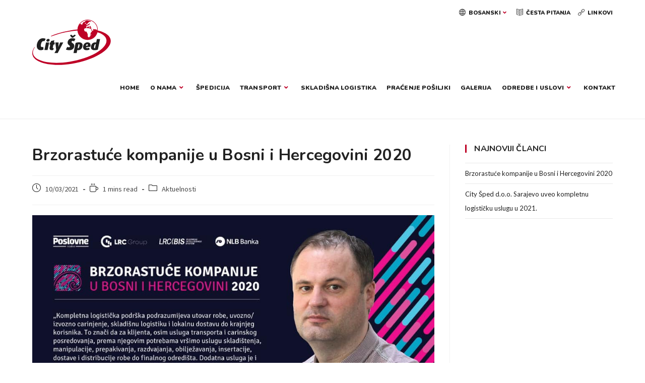

--- FILE ---
content_type: text/html; charset=UTF-8
request_url: https://citysped.ba/brzorastuce-kompanije-u-bosni-i-hercegovini-2020/
body_size: 251157
content:
<!DOCTYPE html>
<html class="html" lang="bs-BA">
<head>
	<meta charset="UTF-8">
	<link rel="profile" href="https://gmpg.org/xfn/11">

	<title>Brzorastuće kompanije u Bosni i Hercegovini 2020 &#8211; City Šped</title>
<meta name='robots' content='max-image-preview:large' />
<meta name="viewport" content="width=device-width, initial-scale=1"><link rel="alternate" href="https://citysped.ba/brzorastuce-kompanije-u-bosni-i-hercegovini-2020/" hreflang="bs" />
<link rel="alternate" href="https://citysped.ba/fast-growing-companies-in-bosnia-and-herzegovina-2020/" hreflang="en" />
<link rel='dns-prefetch' href='//fonts.googleapis.com' />
<link rel='dns-prefetch' href='//hcaptcha.com' />
<link rel="alternate" type="application/rss+xml" title="City Šped &raquo; novosti" href="https://citysped.ba/feed/" />
<link rel="alternate" type="application/rss+xml" title="City Šped &raquo;  novosti o komentarima" href="https://citysped.ba/comments/feed/" />
<script type="text/javascript">
window._wpemojiSettings = {"baseUrl":"https:\/\/s.w.org\/images\/core\/emoji\/14.0.0\/72x72\/","ext":".png","svgUrl":"https:\/\/s.w.org\/images\/core\/emoji\/14.0.0\/svg\/","svgExt":".svg","source":{"concatemoji":"https:\/\/citysped.ba\/wp-includes\/js\/wp-emoji-release.min.js?ver=6.3"}};
/*! This file is auto-generated */
!function(i,n){var o,s,e;function c(e){try{var t={supportTests:e,timestamp:(new Date).valueOf()};sessionStorage.setItem(o,JSON.stringify(t))}catch(e){}}function p(e,t,n){e.clearRect(0,0,e.canvas.width,e.canvas.height),e.fillText(t,0,0);var t=new Uint32Array(e.getImageData(0,0,e.canvas.width,e.canvas.height).data),r=(e.clearRect(0,0,e.canvas.width,e.canvas.height),e.fillText(n,0,0),new Uint32Array(e.getImageData(0,0,e.canvas.width,e.canvas.height).data));return t.every(function(e,t){return e===r[t]})}function u(e,t,n){switch(t){case"flag":return n(e,"\ud83c\udff3\ufe0f\u200d\u26a7\ufe0f","\ud83c\udff3\ufe0f\u200b\u26a7\ufe0f")?!1:!n(e,"\ud83c\uddfa\ud83c\uddf3","\ud83c\uddfa\u200b\ud83c\uddf3")&&!n(e,"\ud83c\udff4\udb40\udc67\udb40\udc62\udb40\udc65\udb40\udc6e\udb40\udc67\udb40\udc7f","\ud83c\udff4\u200b\udb40\udc67\u200b\udb40\udc62\u200b\udb40\udc65\u200b\udb40\udc6e\u200b\udb40\udc67\u200b\udb40\udc7f");case"emoji":return!n(e,"\ud83e\udef1\ud83c\udffb\u200d\ud83e\udef2\ud83c\udfff","\ud83e\udef1\ud83c\udffb\u200b\ud83e\udef2\ud83c\udfff")}return!1}function f(e,t,n){var r="undefined"!=typeof WorkerGlobalScope&&self instanceof WorkerGlobalScope?new OffscreenCanvas(300,150):i.createElement("canvas"),a=r.getContext("2d",{willReadFrequently:!0}),o=(a.textBaseline="top",a.font="600 32px Arial",{});return e.forEach(function(e){o[e]=t(a,e,n)}),o}function t(e){var t=i.createElement("script");t.src=e,t.defer=!0,i.head.appendChild(t)}"undefined"!=typeof Promise&&(o="wpEmojiSettingsSupports",s=["flag","emoji"],n.supports={everything:!0,everythingExceptFlag:!0},e=new Promise(function(e){i.addEventListener("DOMContentLoaded",e,{once:!0})}),new Promise(function(t){var n=function(){try{var e=JSON.parse(sessionStorage.getItem(o));if("object"==typeof e&&"number"==typeof e.timestamp&&(new Date).valueOf()<e.timestamp+604800&&"object"==typeof e.supportTests)return e.supportTests}catch(e){}return null}();if(!n){if("undefined"!=typeof Worker&&"undefined"!=typeof OffscreenCanvas&&"undefined"!=typeof URL&&URL.createObjectURL&&"undefined"!=typeof Blob)try{var e="postMessage("+f.toString()+"("+[JSON.stringify(s),u.toString(),p.toString()].join(",")+"));",r=new Blob([e],{type:"text/javascript"}),a=new Worker(URL.createObjectURL(r),{name:"wpTestEmojiSupports"});return void(a.onmessage=function(e){c(n=e.data),a.terminate(),t(n)})}catch(e){}c(n=f(s,u,p))}t(n)}).then(function(e){for(var t in e)n.supports[t]=e[t],n.supports.everything=n.supports.everything&&n.supports[t],"flag"!==t&&(n.supports.everythingExceptFlag=n.supports.everythingExceptFlag&&n.supports[t]);n.supports.everythingExceptFlag=n.supports.everythingExceptFlag&&!n.supports.flag,n.DOMReady=!1,n.readyCallback=function(){n.DOMReady=!0}}).then(function(){return e}).then(function(){var e;n.supports.everything||(n.readyCallback(),(e=n.source||{}).concatemoji?t(e.concatemoji):e.wpemoji&&e.twemoji&&(t(e.twemoji),t(e.wpemoji)))}))}((window,document),window._wpemojiSettings);
</script>
<style type="text/css">
img.wp-smiley,
img.emoji {
	display: inline !important;
	border: none !important;
	box-shadow: none !important;
	height: 1em !important;
	width: 1em !important;
	margin: 0 0.07em !important;
	vertical-align: -0.1em !important;
	background: none !important;
	padding: 0 !important;
}
</style>
	<link rel='stylesheet' id='wp-block-library-css' href='https://citysped.ba/wp-includes/css/dist/block-library/style.min.css?ver=6.3' type='text/css' media='all' />
<style id='wp-block-library-theme-inline-css' type='text/css'>
.wp-block-audio figcaption{color:#555;font-size:13px;text-align:center}.is-dark-theme .wp-block-audio figcaption{color:hsla(0,0%,100%,.65)}.wp-block-audio{margin:0 0 1em}.wp-block-code{border:1px solid #ccc;border-radius:4px;font-family:Menlo,Consolas,monaco,monospace;padding:.8em 1em}.wp-block-embed figcaption{color:#555;font-size:13px;text-align:center}.is-dark-theme .wp-block-embed figcaption{color:hsla(0,0%,100%,.65)}.wp-block-embed{margin:0 0 1em}.blocks-gallery-caption{color:#555;font-size:13px;text-align:center}.is-dark-theme .blocks-gallery-caption{color:hsla(0,0%,100%,.65)}.wp-block-image figcaption{color:#555;font-size:13px;text-align:center}.is-dark-theme .wp-block-image figcaption{color:hsla(0,0%,100%,.65)}.wp-block-image{margin:0 0 1em}.wp-block-pullquote{border-bottom:4px solid;border-top:4px solid;color:currentColor;margin-bottom:1.75em}.wp-block-pullquote cite,.wp-block-pullquote footer,.wp-block-pullquote__citation{color:currentColor;font-size:.8125em;font-style:normal;text-transform:uppercase}.wp-block-quote{border-left:.25em solid;margin:0 0 1.75em;padding-left:1em}.wp-block-quote cite,.wp-block-quote footer{color:currentColor;font-size:.8125em;font-style:normal;position:relative}.wp-block-quote.has-text-align-right{border-left:none;border-right:.25em solid;padding-left:0;padding-right:1em}.wp-block-quote.has-text-align-center{border:none;padding-left:0}.wp-block-quote.is-large,.wp-block-quote.is-style-large,.wp-block-quote.is-style-plain{border:none}.wp-block-search .wp-block-search__label{font-weight:700}.wp-block-search__button{border:1px solid #ccc;padding:.375em .625em}:where(.wp-block-group.has-background){padding:1.25em 2.375em}.wp-block-separator.has-css-opacity{opacity:.4}.wp-block-separator{border:none;border-bottom:2px solid;margin-left:auto;margin-right:auto}.wp-block-separator.has-alpha-channel-opacity{opacity:1}.wp-block-separator:not(.is-style-wide):not(.is-style-dots){width:100px}.wp-block-separator.has-background:not(.is-style-dots){border-bottom:none;height:1px}.wp-block-separator.has-background:not(.is-style-wide):not(.is-style-dots){height:2px}.wp-block-table{margin:0 0 1em}.wp-block-table td,.wp-block-table th{word-break:normal}.wp-block-table figcaption{color:#555;font-size:13px;text-align:center}.is-dark-theme .wp-block-table figcaption{color:hsla(0,0%,100%,.65)}.wp-block-video figcaption{color:#555;font-size:13px;text-align:center}.is-dark-theme .wp-block-video figcaption{color:hsla(0,0%,100%,.65)}.wp-block-video{margin:0 0 1em}.wp-block-template-part.has-background{margin-bottom:0;margin-top:0;padding:1.25em 2.375em}
</style>
<style id='classic-theme-styles-inline-css' type='text/css'>
/*! This file is auto-generated */
.wp-block-button__link{color:#fff;background-color:#32373c;border-radius:9999px;box-shadow:none;text-decoration:none;padding:calc(.667em + 2px) calc(1.333em + 2px);font-size:1.125em}.wp-block-file__button{background:#32373c;color:#fff;text-decoration:none}
</style>
<style id='global-styles-inline-css' type='text/css'>
body{--wp--preset--color--black: #000000;--wp--preset--color--cyan-bluish-gray: #abb8c3;--wp--preset--color--white: #ffffff;--wp--preset--color--pale-pink: #f78da7;--wp--preset--color--vivid-red: #cf2e2e;--wp--preset--color--luminous-vivid-orange: #ff6900;--wp--preset--color--luminous-vivid-amber: #fcb900;--wp--preset--color--light-green-cyan: #7bdcb5;--wp--preset--color--vivid-green-cyan: #00d084;--wp--preset--color--pale-cyan-blue: #8ed1fc;--wp--preset--color--vivid-cyan-blue: #0693e3;--wp--preset--color--vivid-purple: #9b51e0;--wp--preset--gradient--vivid-cyan-blue-to-vivid-purple: linear-gradient(135deg,rgba(6,147,227,1) 0%,rgb(155,81,224) 100%);--wp--preset--gradient--light-green-cyan-to-vivid-green-cyan: linear-gradient(135deg,rgb(122,220,180) 0%,rgb(0,208,130) 100%);--wp--preset--gradient--luminous-vivid-amber-to-luminous-vivid-orange: linear-gradient(135deg,rgba(252,185,0,1) 0%,rgba(255,105,0,1) 100%);--wp--preset--gradient--luminous-vivid-orange-to-vivid-red: linear-gradient(135deg,rgba(255,105,0,1) 0%,rgb(207,46,46) 100%);--wp--preset--gradient--very-light-gray-to-cyan-bluish-gray: linear-gradient(135deg,rgb(238,238,238) 0%,rgb(169,184,195) 100%);--wp--preset--gradient--cool-to-warm-spectrum: linear-gradient(135deg,rgb(74,234,220) 0%,rgb(151,120,209) 20%,rgb(207,42,186) 40%,rgb(238,44,130) 60%,rgb(251,105,98) 80%,rgb(254,248,76) 100%);--wp--preset--gradient--blush-light-purple: linear-gradient(135deg,rgb(255,206,236) 0%,rgb(152,150,240) 100%);--wp--preset--gradient--blush-bordeaux: linear-gradient(135deg,rgb(254,205,165) 0%,rgb(254,45,45) 50%,rgb(107,0,62) 100%);--wp--preset--gradient--luminous-dusk: linear-gradient(135deg,rgb(255,203,112) 0%,rgb(199,81,192) 50%,rgb(65,88,208) 100%);--wp--preset--gradient--pale-ocean: linear-gradient(135deg,rgb(255,245,203) 0%,rgb(182,227,212) 50%,rgb(51,167,181) 100%);--wp--preset--gradient--electric-grass: linear-gradient(135deg,rgb(202,248,128) 0%,rgb(113,206,126) 100%);--wp--preset--gradient--midnight: linear-gradient(135deg,rgb(2,3,129) 0%,rgb(40,116,252) 100%);--wp--preset--font-size--small: 13px;--wp--preset--font-size--medium: 20px;--wp--preset--font-size--large: 36px;--wp--preset--font-size--x-large: 42px;--wp--preset--spacing--20: 0.44rem;--wp--preset--spacing--30: 0.67rem;--wp--preset--spacing--40: 1rem;--wp--preset--spacing--50: 1.5rem;--wp--preset--spacing--60: 2.25rem;--wp--preset--spacing--70: 3.38rem;--wp--preset--spacing--80: 5.06rem;--wp--preset--shadow--natural: 6px 6px 9px rgba(0, 0, 0, 0.2);--wp--preset--shadow--deep: 12px 12px 50px rgba(0, 0, 0, 0.4);--wp--preset--shadow--sharp: 6px 6px 0px rgba(0, 0, 0, 0.2);--wp--preset--shadow--outlined: 6px 6px 0px -3px rgba(255, 255, 255, 1), 6px 6px rgba(0, 0, 0, 1);--wp--preset--shadow--crisp: 6px 6px 0px rgba(0, 0, 0, 1);}:where(.is-layout-flex){gap: 0.5em;}:where(.is-layout-grid){gap: 0.5em;}body .is-layout-flow > .alignleft{float: left;margin-inline-start: 0;margin-inline-end: 2em;}body .is-layout-flow > .alignright{float: right;margin-inline-start: 2em;margin-inline-end: 0;}body .is-layout-flow > .aligncenter{margin-left: auto !important;margin-right: auto !important;}body .is-layout-constrained > .alignleft{float: left;margin-inline-start: 0;margin-inline-end: 2em;}body .is-layout-constrained > .alignright{float: right;margin-inline-start: 2em;margin-inline-end: 0;}body .is-layout-constrained > .aligncenter{margin-left: auto !important;margin-right: auto !important;}body .is-layout-constrained > :where(:not(.alignleft):not(.alignright):not(.alignfull)){max-width: var(--wp--style--global--content-size);margin-left: auto !important;margin-right: auto !important;}body .is-layout-constrained > .alignwide{max-width: var(--wp--style--global--wide-size);}body .is-layout-flex{display: flex;}body .is-layout-flex{flex-wrap: wrap;align-items: center;}body .is-layout-flex > *{margin: 0;}body .is-layout-grid{display: grid;}body .is-layout-grid > *{margin: 0;}:where(.wp-block-columns.is-layout-flex){gap: 2em;}:where(.wp-block-columns.is-layout-grid){gap: 2em;}:where(.wp-block-post-template.is-layout-flex){gap: 1.25em;}:where(.wp-block-post-template.is-layout-grid){gap: 1.25em;}.has-black-color{color: var(--wp--preset--color--black) !important;}.has-cyan-bluish-gray-color{color: var(--wp--preset--color--cyan-bluish-gray) !important;}.has-white-color{color: var(--wp--preset--color--white) !important;}.has-pale-pink-color{color: var(--wp--preset--color--pale-pink) !important;}.has-vivid-red-color{color: var(--wp--preset--color--vivid-red) !important;}.has-luminous-vivid-orange-color{color: var(--wp--preset--color--luminous-vivid-orange) !important;}.has-luminous-vivid-amber-color{color: var(--wp--preset--color--luminous-vivid-amber) !important;}.has-light-green-cyan-color{color: var(--wp--preset--color--light-green-cyan) !important;}.has-vivid-green-cyan-color{color: var(--wp--preset--color--vivid-green-cyan) !important;}.has-pale-cyan-blue-color{color: var(--wp--preset--color--pale-cyan-blue) !important;}.has-vivid-cyan-blue-color{color: var(--wp--preset--color--vivid-cyan-blue) !important;}.has-vivid-purple-color{color: var(--wp--preset--color--vivid-purple) !important;}.has-black-background-color{background-color: var(--wp--preset--color--black) !important;}.has-cyan-bluish-gray-background-color{background-color: var(--wp--preset--color--cyan-bluish-gray) !important;}.has-white-background-color{background-color: var(--wp--preset--color--white) !important;}.has-pale-pink-background-color{background-color: var(--wp--preset--color--pale-pink) !important;}.has-vivid-red-background-color{background-color: var(--wp--preset--color--vivid-red) !important;}.has-luminous-vivid-orange-background-color{background-color: var(--wp--preset--color--luminous-vivid-orange) !important;}.has-luminous-vivid-amber-background-color{background-color: var(--wp--preset--color--luminous-vivid-amber) !important;}.has-light-green-cyan-background-color{background-color: var(--wp--preset--color--light-green-cyan) !important;}.has-vivid-green-cyan-background-color{background-color: var(--wp--preset--color--vivid-green-cyan) !important;}.has-pale-cyan-blue-background-color{background-color: var(--wp--preset--color--pale-cyan-blue) !important;}.has-vivid-cyan-blue-background-color{background-color: var(--wp--preset--color--vivid-cyan-blue) !important;}.has-vivid-purple-background-color{background-color: var(--wp--preset--color--vivid-purple) !important;}.has-black-border-color{border-color: var(--wp--preset--color--black) !important;}.has-cyan-bluish-gray-border-color{border-color: var(--wp--preset--color--cyan-bluish-gray) !important;}.has-white-border-color{border-color: var(--wp--preset--color--white) !important;}.has-pale-pink-border-color{border-color: var(--wp--preset--color--pale-pink) !important;}.has-vivid-red-border-color{border-color: var(--wp--preset--color--vivid-red) !important;}.has-luminous-vivid-orange-border-color{border-color: var(--wp--preset--color--luminous-vivid-orange) !important;}.has-luminous-vivid-amber-border-color{border-color: var(--wp--preset--color--luminous-vivid-amber) !important;}.has-light-green-cyan-border-color{border-color: var(--wp--preset--color--light-green-cyan) !important;}.has-vivid-green-cyan-border-color{border-color: var(--wp--preset--color--vivid-green-cyan) !important;}.has-pale-cyan-blue-border-color{border-color: var(--wp--preset--color--pale-cyan-blue) !important;}.has-vivid-cyan-blue-border-color{border-color: var(--wp--preset--color--vivid-cyan-blue) !important;}.has-vivid-purple-border-color{border-color: var(--wp--preset--color--vivid-purple) !important;}.has-vivid-cyan-blue-to-vivid-purple-gradient-background{background: var(--wp--preset--gradient--vivid-cyan-blue-to-vivid-purple) !important;}.has-light-green-cyan-to-vivid-green-cyan-gradient-background{background: var(--wp--preset--gradient--light-green-cyan-to-vivid-green-cyan) !important;}.has-luminous-vivid-amber-to-luminous-vivid-orange-gradient-background{background: var(--wp--preset--gradient--luminous-vivid-amber-to-luminous-vivid-orange) !important;}.has-luminous-vivid-orange-to-vivid-red-gradient-background{background: var(--wp--preset--gradient--luminous-vivid-orange-to-vivid-red) !important;}.has-very-light-gray-to-cyan-bluish-gray-gradient-background{background: var(--wp--preset--gradient--very-light-gray-to-cyan-bluish-gray) !important;}.has-cool-to-warm-spectrum-gradient-background{background: var(--wp--preset--gradient--cool-to-warm-spectrum) !important;}.has-blush-light-purple-gradient-background{background: var(--wp--preset--gradient--blush-light-purple) !important;}.has-blush-bordeaux-gradient-background{background: var(--wp--preset--gradient--blush-bordeaux) !important;}.has-luminous-dusk-gradient-background{background: var(--wp--preset--gradient--luminous-dusk) !important;}.has-pale-ocean-gradient-background{background: var(--wp--preset--gradient--pale-ocean) !important;}.has-electric-grass-gradient-background{background: var(--wp--preset--gradient--electric-grass) !important;}.has-midnight-gradient-background{background: var(--wp--preset--gradient--midnight) !important;}.has-small-font-size{font-size: var(--wp--preset--font-size--small) !important;}.has-medium-font-size{font-size: var(--wp--preset--font-size--medium) !important;}.has-large-font-size{font-size: var(--wp--preset--font-size--large) !important;}.has-x-large-font-size{font-size: var(--wp--preset--font-size--x-large) !important;}
.wp-block-navigation a:where(:not(.wp-element-button)){color: inherit;}
:where(.wp-block-post-template.is-layout-flex){gap: 1.25em;}:where(.wp-block-post-template.is-layout-grid){gap: 1.25em;}
:where(.wp-block-columns.is-layout-flex){gap: 2em;}:where(.wp-block-columns.is-layout-grid){gap: 2em;}
.wp-block-pullquote{font-size: 1.5em;line-height: 1.6;}
</style>
<link rel='stylesheet' id='contact-form-7-css' href='https://citysped.ba/wp-content/plugins/contact-form-7/includes/css/styles.css?ver=5.5.6' type='text/css' media='all' />
<link rel='stylesheet' id='widgetopts-styles-css' href='https://citysped.ba/wp-content/plugins/widget-options/assets/css/widget-options.css' type='text/css' media='all' />
<link rel='stylesheet' id='wpforms-full-css' href='https://citysped.ba/wp-content/plugins/wpforms-lite/assets/css/wpforms-full.min.css?ver=1.7.3' type='text/css' media='all' />
<link rel='stylesheet' id='49f0ec035-css' href='https://citysped.ba/wp-content/uploads/essential-addons-elementor/734e5f942.min.css?ver=1762232855' type='text/css' media='all' />
<link rel='stylesheet' id='font-awesome-css' href='https://citysped.ba/wp-content/themes/oceanwp/assets/fonts/fontawesome/css/all.min.css?ver=5.15.1' type='text/css' media='all' />
<link rel='stylesheet' id='simple-line-icons-css' href='https://citysped.ba/wp-content/themes/oceanwp/assets/css/third/simple-line-icons.min.css?ver=2.4.0' type='text/css' media='all' />
<link rel='stylesheet' id='magnific-popup-css' href='https://citysped.ba/wp-content/themes/oceanwp/assets/css/third/magnific-popup.min.css?ver=1.0.0' type='text/css' media='all' />
<link rel='stylesheet' id='slick-css' href='https://citysped.ba/wp-content/themes/oceanwp/assets/css/third/slick.min.css?ver=1.6.0' type='text/css' media='all' />
<link rel='stylesheet' id='oceanwp-style-css' href='https://citysped.ba/wp-content/themes/oceanwp/assets/css/style.min.css?ver=2.0.9' type='text/css' media='all' />
<link rel='stylesheet' id='oceanwp-hamburgers-css' href='https://citysped.ba/wp-content/themes/oceanwp/assets/css/third/hamburgers/hamburgers.min.css?ver=2.0.9' type='text/css' media='all' />
<link rel='stylesheet' id='oceanwp-arrow-css' href='https://citysped.ba/wp-content/themes/oceanwp/assets/css/third/hamburgers/types/arrow.css?ver=2.0.9' type='text/css' media='all' />
<link rel='stylesheet' id='oceanwp-google-font-source-sans-pro-css' href='//fonts.googleapis.com/css?family=Source+Sans+Pro%3A100%2C200%2C300%2C400%2C500%2C600%2C700%2C800%2C900%2C100i%2C200i%2C300i%2C400i%2C500i%2C600i%2C700i%2C800i%2C900i&#038;subset=latin&#038;display=swap&#038;ver=6.3' type='text/css' media='all' />
<link rel='stylesheet' id='oceanwp-google-font-nunito-css' href='//fonts.googleapis.com/css?family=Nunito%3A100%2C200%2C300%2C400%2C500%2C600%2C700%2C800%2C900%2C100i%2C200i%2C300i%2C400i%2C500i%2C600i%2C700i%2C800i%2C900i&#038;subset=latin&#038;display=swap&#038;ver=6.3' type='text/css' media='all' />
<link rel='stylesheet' id='oceanwp-google-font-lato-css' href='//fonts.googleapis.com/css?family=Lato%3A100%2C200%2C300%2C400%2C500%2C600%2C700%2C800%2C900%2C100i%2C200i%2C300i%2C400i%2C500i%2C600i%2C700i%2C800i%2C900i&#038;subset=latin&#038;display=swap&#038;ver=6.3' type='text/css' media='all' />
<link rel='stylesheet' id='oe-widgets-style-css' href='https://citysped.ba/wp-content/plugins/ocean-extra/assets/css/widgets.css?ver=6.3' type='text/css' media='all' />
<script type='text/javascript' src='https://citysped.ba/wp-includes/js/jquery/jquery.min.js?ver=3.7.0' id='jquery-core-js'></script>
<script type='text/javascript' src='https://citysped.ba/wp-includes/js/jquery/jquery-migrate.min.js?ver=3.4.1' id='jquery-migrate-js'></script>
<link rel="https://api.w.org/" href="https://citysped.ba/wp-json/" /><link rel="alternate" type="application/json" href="https://citysped.ba/wp-json/wp/v2/posts/1527" /><link rel="EditURI" type="application/rsd+xml" title="RSD" href="https://citysped.ba/xmlrpc.php?rsd" />
<meta name="generator" content="WordPress 6.3" />
<link rel="canonical" href="https://citysped.ba/brzorastuce-kompanije-u-bosni-i-hercegovini-2020/" />
<link rel='shortlink' href='https://citysped.ba/?p=1527' />
<link rel="alternate" type="application/json+oembed" href="https://citysped.ba/wp-json/oembed/1.0/embed?url=https%3A%2F%2Fcitysped.ba%2Fbrzorastuce-kompanije-u-bosni-i-hercegovini-2020%2F" />
<link rel="alternate" type="text/xml+oembed" href="https://citysped.ba/wp-json/oembed/1.0/embed?url=https%3A%2F%2Fcitysped.ba%2Fbrzorastuce-kompanije-u-bosni-i-hercegovini-2020%2F&#038;format=xml" />
		<style>
			.h-captcha:not([data-size="invisible"]) {
				margin-bottom: 2rem;
			}
			.elementor-field-type-hcaptcha .elementor-field {
				background: transparent !important;
			}
			.elementor-field-type-hcaptcha .h-captcha {
				margin-bottom: -9px;
			}
			div[style*="z-index: 2147483647"] div[style*="border-width: 11px"][style*="position: absolute"][style*="pointer-events: none"] {
				border-style: none;
			}
		</style>
		<link rel="icon" href="https://citysped.ba/wp-content/uploads/cropped-favicon-32x32.png" sizes="32x32" />
<link rel="icon" href="https://citysped.ba/wp-content/uploads/cropped-favicon-192x192.png" sizes="192x192" />
<link rel="apple-touch-icon" href="https://citysped.ba/wp-content/uploads/cropped-favicon-180x180.png" />
<meta name="msapplication-TileImage" content="https://citysped.ba/wp-content/uploads/cropped-favicon-270x270.png" />
		<style type="text/css" id="wp-custom-css">
			#site-navigation-wrap .dropdown-menu>li>a .nav-arrow{color:#BE0026}#top-bar-nav>ul>li a .nav-arrow{color:#BE0026}/* .navigation li a i.icon{color:#BE0026}*/.elementor-1582 .elementor-element.elementor-element-258d9d4 .eael-contact-form-7 .wpcf7-form label,.elementor-1582 .elementor-element.elementor-element-258d9d4 .eael-contact-form-7 .wpcf7-form .wpcf7-quiz-label{margin-left:10px}.elementor-2127 .elementor-element.elementor-element-258d9d4 .eael-contact-form-7 .wpcf7-form label,.elementor-2127 .elementor-element.elementor-element-258d9d4 .eael-contact-form-7 .wpcf7-form .wpcf7-quiz-label{margin-left:10px}.elementor-1582 .elementor-element.elementor-element-258d9d4 .eael-contact-form-7 .wpcf7-not-valid-tip{margin-left:14px;margin-top:10px;font-weight:700}.elementor-2127 .elementor-element.elementor-element-258d9d4 .eael-contact-form-7 .wpcf7-not-valid-tip{margin-left:14px;margin-top:10px;font-weight:700}.wpcf7 input[type="file"]{margin-left:10px}.elementor-1582 .elementor-element.elementor-element-258d9d4 .eael-contact-form-7 .wpcf7-form input[type="submit"]{margin-left:10px}.elementor-2127 .elementor-element.elementor-element-258d9d4 .eael-contact-form-7 .wpcf7-form input[type="submit"]{margin-left:10px}#site-navigation-wrap .dropdown-menu>li>a{padding:0 10px}		</style>
		<!-- OceanWP CSS -->
<style type="text/css">
.page-header{background-color:#f6f6f6}/* General CSS */a:hover,a.light:hover,.theme-heading .text::before,.theme-heading .text::after,#top-bar-content >a:hover,#top-bar-social li.oceanwp-email a:hover,#site-navigation-wrap .dropdown-menu >li >a:hover,#site-header.medium-header #medium-searchform button:hover,.oceanwp-mobile-menu-icon a:hover,.blog-entry.post .blog-entry-header .entry-title a:hover,.blog-entry.post .blog-entry-readmore a:hover,.blog-entry.thumbnail-entry .blog-entry-category a,ul.meta li a:hover,.dropcap,.single nav.post-navigation .nav-links .title,body .related-post-title a:hover,body #wp-calendar caption,body .contact-info-widget.default i,body .contact-info-widget.big-icons i,body .custom-links-widget .oceanwp-custom-links li a:hover,body .custom-links-widget .oceanwp-custom-links li a:hover:before,body .posts-thumbnails-widget li a:hover,body .social-widget li.oceanwp-email a:hover,.comment-author .comment-meta .comment-reply-link,#respond #cancel-comment-reply-link:hover,#footer-widgets .footer-box a:hover,#footer-bottom a:hover,#footer-bottom #footer-bottom-menu a:hover,.sidr a:hover,.sidr-class-dropdown-toggle:hover,.sidr-class-menu-item-has-children.active >a,.sidr-class-menu-item-has-children.active >a >.sidr-class-dropdown-toggle,input[type=checkbox]:checked:before{color:#be0026}.single nav.post-navigation .nav-links .title .owp-icon use,.blog-entry.post .blog-entry-readmore a:hover .owp-icon use,body .contact-info-widget.default .owp-icon use,body .contact-info-widget.big-icons .owp-icon use{stroke:#be0026}input[type="button"],input[type="reset"],input[type="submit"],button[type="submit"],.button,#site-navigation-wrap .dropdown-menu >li.btn >a >span,.thumbnail:hover i,.post-quote-content,.omw-modal .omw-close-modal,body .contact-info-widget.big-icons li:hover i,body div.wpforms-container-full .wpforms-form input[type=submit],body div.wpforms-container-full .wpforms-form button[type=submit],body div.wpforms-container-full .wpforms-form .wpforms-page-button{background-color:#be0026}.thumbnail:hover .link-post-svg-icon{background-color:#be0026}body .contact-info-widget.big-icons li:hover .owp-icon{background-color:#be0026}.widget-title{border-color:#be0026}blockquote{border-color:#be0026}#searchform-dropdown{border-color:#be0026}.dropdown-menu .sub-menu{border-color:#be0026}.blog-entry.large-entry .blog-entry-readmore a:hover{border-color:#be0026}.oceanwp-newsletter-form-wrap input[type="email"]:focus{border-color:#be0026}.social-widget li.oceanwp-email a:hover{border-color:#be0026}#respond #cancel-comment-reply-link:hover{border-color:#be0026}body .contact-info-widget.big-icons li:hover i{border-color:#be0026}#footer-widgets .oceanwp-newsletter-form-wrap input[type="email"]:focus{border-color:#be0026}blockquote,.wp-block-quote{border-left-color:#be0026}body .contact-info-widget.big-icons li:hover .owp-icon{border-color:#be0026}input[type="button"]:hover,input[type="reset"]:hover,input[type="submit"]:hover,button[type="submit"]:hover,input[type="button"]:focus,input[type="reset"]:focus,input[type="submit"]:focus,button[type="submit"]:focus,.button:hover,#site-navigation-wrap .dropdown-menu >li.btn >a:hover >span,.post-quote-author,.omw-modal .omw-close-modal:hover,body div.wpforms-container-full .wpforms-form input[type=submit]:hover,body div.wpforms-container-full .wpforms-form button[type=submit]:hover,body div.wpforms-container-full .wpforms-form .wpforms-page-button:hover{background-color:#990028}a{color:#202020}a .owp-icon use{stroke:#202020}a:hover{color:#be0026}a:hover .owp-icon use{stroke:#be0026}.page-header,.has-transparent-header .page-header{padding:0}.page-header .page-header-title,.page-header.background-image-page-header .page-header-title{color:#f6f6f6}#scroll-top{background-color:#be0026}#scroll-top:hover{background-color:#be0026}#blog-entries ul.meta li i{color:#222222}#blog-entries ul.meta li .owp-icon use{stroke:#222222}.single-post ul.meta li i{color:#222222}.single-post ul.meta li .owp-icon use{stroke:#222222}/* Top Bar CSS */#top-bar{padding:14px 0 0 0}#top-bar-wrap{border-color:#ffffff}/* Header CSS */#site-logo #site-logo-inner,.oceanwp-social-menu .social-menu-inner,#site-header.full_screen-header .menu-bar-inner,.after-header-content .after-header-content-inner{height:90px}#site-navigation-wrap .dropdown-menu >li >a,.oceanwp-mobile-menu-icon a,.mobile-menu-close,.after-header-content-inner >a{line-height:90px}#site-header-inner{padding:0 0 16px 0}@media (max-width:480px){#site-header-inner{padding:16px 0 0 0}}#site-header.has-header-media .overlay-header-media{background-color:rgba(0,0,0,0.5)}#site-header #site-logo #site-logo-inner a img,#site-header.center-header #site-navigation-wrap .middle-site-logo a img{max-height:90px}#site-navigation-wrap .dropdown-menu >li >a,.oceanwp-mobile-menu-icon a,#searchform-header-replace-close{color:#202020}#site-navigation-wrap .dropdown-menu >li >a .owp-icon use,.oceanwp-mobile-menu-icon a .owp-icon use,#searchform-header-replace-close .owp-icon use{stroke:#202020}#site-navigation-wrap .dropdown-menu >li >a:hover,.oceanwp-mobile-menu-icon a:hover,#searchform-header-replace-close:hover{color:#be0026}#site-navigation-wrap .dropdown-menu >li >a:hover .owp-icon use,.oceanwp-mobile-menu-icon a:hover .owp-icon use,#searchform-header-replace-close:hover .owp-icon use{stroke:#be0026}#site-navigation-wrap .dropdown-menu >.current-menu-item >a,#site-navigation-wrap .dropdown-menu >.current-menu-ancestor >a,#site-navigation-wrap .dropdown-menu >.current-menu-item >a:hover,#site-navigation-wrap .dropdown-menu >.current-menu-ancestor >a:hover{color:#be0026}.dropdown-menu .sub-menu{min-width:230px}.dropdown-menu .sub-menu,#searchform-dropdown,.current-shop-items-dropdown{border-color:#be0026}.dropdown-menu ul li a.menu-link{color:#202020}.dropdown-menu ul li a.menu-link .owp-icon use{stroke:#202020}.dropdown-menu ul li a.menu-link:hover{color:#be0026}.dropdown-menu ul li a.menu-link:hover .owp-icon use{stroke:#be0026}.mobile-menu .hamburger-inner,.mobile-menu .hamburger-inner::before,.mobile-menu .hamburger-inner::after{background-color:#000000}#mobile-dropdown{max-height:600px}/* Footer Widgets CSS */#footer-widgets{padding:60px 0 30px 0}@media (max-width:480px){#footer-widgets{padding:30px 0 0 0}}#footer-widgets{background-color:#202020}/* Footer Bottom CSS */#footer-bottom{padding:30px 0 30px 0}@media (max-width:480px){#footer-bottom{padding:0 0 40px 0}}#footer-bottom{background-color:#202020}#footer-bottom,#footer-bottom p{color:#ffffff}/* Typography CSS */body{font-family:Source Sans Pro;font-size:15px}h1,h2,h3,h4,h5,h6,.theme-heading,.widget-title,.oceanwp-widget-recent-posts-title,.comment-reply-title,.entry-title,.sidebar-box .widget-title{font-family:Nunito}#top-bar-content,#top-bar-social-alt{font-family:Nunito;font-weight:900;font-size:11px;line-height:2.2;letter-spacing:.1px;text-transform:uppercase}#site-navigation-wrap .dropdown-menu >li >a,#site-header.full_screen-header .fs-dropdown-menu >li >a,#site-header.top-header #site-navigation-wrap .dropdown-menu >li >a,#site-header.center-header #site-navigation-wrap .dropdown-menu >li >a,#site-header.medium-header #site-navigation-wrap .dropdown-menu >li >a,.oceanwp-mobile-menu-icon a{font-family:Nunito;font-weight:900;font-size:12px;letter-spacing:.1px;text-transform:uppercase}.dropdown-menu ul li a.menu-link,#site-header.full_screen-header .fs-dropdown-menu ul.sub-menu li a{font-family:Nunito;font-weight:800;font-size:11px;letter-spacing:.1px;text-transform:uppercase}.sidr-class-dropdown-menu li a,a.sidr-class-toggle-sidr-close,#mobile-dropdown ul li a,body #mobile-fullscreen ul li a{font-family:Nunito;font-weight:800;text-transform:uppercase}.page-header .page-header-title,.page-header.background-image-page-header .page-header-title{font-size:2px;line-height:1}.single-post .entry-title{font-family:Nunito;font-weight:700;font-size:32px;color:#222222;line-height:1.3;letter-spacing:.1px}.sidebar-box .widget-title{font-family:Nunito;font-weight:700;font-size:16px;color:#222222;letter-spacing:.1px;text-transform:uppercase}.sidebar-box,.footer-box{font-family:Lato;font-size:13px;color:#848484;line-height:2.2}#footer-bottom #copyright{font-size:11px}
</style></head>

<body class="post-template-default single single-post postid-1527 single-format-standard wp-custom-logo wp-embed-responsive oceanwp-theme dropdown-mobile no-header-border default-breakpoint has-sidebar content-right-sidebar post-in-category-aktuelnosti has-topbar elementor-default elementor-kit-8" itemscope="itemscope" itemtype="https://schema.org/Article">

	
	
	<div id="outer-wrap" class="site clr">

		<a class="skip-link screen-reader-text" href="#main">Skip to content</a>

		
		<div id="wrap" class="clr">

			

<div id="top-bar-wrap" class="clr hide-mobile">

	<div id="top-bar" class="clr container has-no-content">

		
		<div id="top-bar-inner" class="clr">

			
	<div id="top-bar-content" class="clr top-bar-right">

		
<div id="top-bar-nav" class="navigation clr">

	<ul id="menu-top-meni-ba" class="top-bar-menu dropdown-menu sf-menu"><li id="menu-item-40" class="pll-parent-menu-item menu-item menu-item-type-custom menu-item-object-custom current-menu-parent menu-item-has-children dropdown menu-item-40"><a href="#pll_switcher" class="menu-link"><i class="icon before line-icon icon-globe" aria-hidden="true"></i><span class="menu-text">Bosanski<i class="nav-arrow fa fa-angle-down" aria-hidden="true" role="img"></i></span></a>
<ul class="sub-menu">
	<li id="menu-item-40-bs" class="lang-item lang-item-2 lang-item-bs current-lang lang-item-first menu-item menu-item-type-custom menu-item-object-custom menu-item-40-bs"><a href="https://citysped.ba/brzorastuce-kompanije-u-bosni-i-hercegovini-2020/" hreflang="bs-BA" lang="bs-BA" class="menu-link">Bosanski</a></li>	<li id="menu-item-40-en" class="lang-item lang-item-5 lang-item-en menu-item menu-item-type-custom menu-item-object-custom menu-item-40-en"><a href="https://citysped.ba/fast-growing-companies-in-bosnia-and-herzegovina-2020/" hreflang="en-GB" lang="en-GB" class="menu-link">English</a></li></ul>
</li><li id="menu-item-877" class="menu-item menu-item-type-post_type menu-item-object-page menu-item-877"><a href="https://citysped.ba/cesta-pitanja/" class="menu-link"><i class="icon before line-icon icon-book-open" aria-hidden="true"></i><span class="menu-text">Česta pitanja</span></a></li><li id="menu-item-1013" class="menu-item menu-item-type-post_type menu-item-object-page menu-item-1013"><a href="https://citysped.ba/linkovi/" class="menu-link"><i class="icon before line-icon icon-link" aria-hidden="true"></i><span class="menu-text">Linkovi</span></a></li></ul>
</div>

		
			
	</div><!-- #top-bar-content -->



		</div><!-- #top-bar-inner -->

		
	</div><!-- #top-bar -->

</div><!-- #top-bar-wrap -->


			
<header id="site-header" class="minimal-header clr" data-height="90" itemscope="itemscope" itemtype="https://schema.org/WPHeader" role="banner">

	
					
			<div id="site-header-inner" class="clr container">

				
				

<div id="site-logo" class="clr" itemscope itemtype="https://schema.org/Brand" >

	
	<div id="site-logo-inner" class="clr">

		<a href="https://citysped.ba/" class="custom-logo-link" rel="home"><img src="https://citysped.ba/wp-content/uploads/LogoTop100.svg" class="custom-logo" alt="City Šped" decoding="async" /></a>
	</div><!-- #site-logo-inner -->

	
	
</div><!-- #site-logo -->

			<div id="site-navigation-wrap" class="clr">
			
			
			
			<nav id="site-navigation" class="navigation main-navigation clr" itemscope="itemscope" itemtype="https://schema.org/SiteNavigationElement" role="navigation" >

				<ul id="menu-glavni-meni" class="main-menu dropdown-menu sf-menu"><li id="menu-item-196" class="menu-item menu-item-type-post_type menu-item-object-page menu-item-home menu-item-196"><a href="https://citysped.ba/" class="menu-link"><span class="text-wrap">Home</span></a></li><li id="menu-item-27" class="menu-item menu-item-type-custom menu-item-object-custom menu-item-has-children dropdown menu-item-27 nav-no-click"><a class="menu-link"><span class="text-wrap">O nama<i class="nav-arrow fa fa-angle-down" aria-hidden="true" role="img"></i></span></a>
<ul class="sub-menu">
	<li id="menu-item-1301" class="menu-item menu-item-type-post_type menu-item-object-page menu-item-1301"><a href="https://citysped.ba/ukratko-o-nama/" class="menu-link"><span class="text-wrap">Ukratko o nama</span></a></li>	<li id="menu-item-1437" class="menu-item menu-item-type-post_type menu-item-object-page menu-item-1437"><a href="https://citysped.ba/lokacija/" class="menu-link"><span class="text-wrap">Lokacija</span></a></li>	<li id="menu-item-1486" class="menu-item menu-item-type-post_type menu-item-object-page menu-item-1486"><a href="https://citysped.ba/aktuelnosti/" class="menu-link"><span class="text-wrap">Aktuelnosti</span></a></li>	<li id="menu-item-1590" class="menu-item menu-item-type-post_type menu-item-object-page menu-item-1590"><a href="https://citysped.ba/karijera/" class="menu-link"><span class="text-wrap">Karijera</span></a></li></ul>
</li><li id="menu-item-1102" class="menu-item menu-item-type-post_type menu-item-object-page menu-item-1102"><a href="https://citysped.ba/spedicija/" class="menu-link"><span class="text-wrap">Špedicija</span></a></li><li id="menu-item-33" class="menu-item menu-item-type-custom menu-item-object-custom menu-item-has-children dropdown menu-item-33"><a href="#" class="menu-link"><span class="text-wrap">Transport<i class="nav-arrow fa fa-angle-down" aria-hidden="true" role="img"></i></span></a>
<ul class="sub-menu">
	<li id="menu-item-1300" class="menu-item menu-item-type-post_type menu-item-object-page menu-item-1300"><a href="https://citysped.ba/ukratko-o-transportu/" class="menu-link"><span class="text-wrap">Ukratko o transportu</span></a></li>	<li id="menu-item-1772" class="menu-item menu-item-type-post_type menu-item-object-page menu-item-1772"><a href="https://citysped.ba/kopneni-transport/" class="menu-link"><span class="text-wrap">Kopneni transport</span></a></li>	<li id="menu-item-1813" class="menu-item menu-item-type-post_type menu-item-object-page menu-item-1813"><a href="https://citysped.ba/avio-transport/" class="menu-link"><span class="text-wrap">Avio transport</span></a></li>	<li id="menu-item-1825" class="menu-item menu-item-type-post_type menu-item-object-page menu-item-1825"><a href="https://citysped.ba/pomorski-transport/" class="menu-link"><span class="text-wrap">Pomorski transport</span></a></li>	<li id="menu-item-1838" class="menu-item menu-item-type-post_type menu-item-object-page menu-item-1838"><a href="https://citysped.ba/lokalni-transport/" class="menu-link"><span class="text-wrap">Lokalni transport</span></a></li>	<li id="menu-item-1863" class="menu-item menu-item-type-post_type menu-item-object-page menu-item-1863"><a href="https://citysped.ba/dodatno-osiguranje-posiljke/" class="menu-link"><span class="text-wrap">Dodatno osiguranje pošiljke</span></a></li></ul>
</li><li id="menu-item-1273" class="menu-item menu-item-type-post_type menu-item-object-page menu-item-1273"><a href="https://citysped.ba/skladisna-logistika/" class="menu-link"><span class="text-wrap">Skladišna logistika</span></a></li><li id="menu-item-35" class="menu-item menu-item-type-custom menu-item-object-custom menu-item-35"><a target="_blank" href="https://www.track-trace.com" class="menu-link"><span class="text-wrap">Praćenje pošiljki</span></a></li><li id="menu-item-1362" class="menu-item menu-item-type-post_type menu-item-object-page menu-item-1362"><a href="https://citysped.ba/galerija/" class="menu-link"><span class="text-wrap">Galerija</span></a></li><li id="menu-item-2348" class="menu-item menu-item-type-custom menu-item-object-custom menu-item-has-children dropdown menu-item-2348"><a href="#" class="menu-link"><span class="text-wrap">Odredbe i Uslovi<i class="nav-arrow fa fa-angle-down" aria-hidden="true" role="img"></i></span></a>
<ul class="sub-menu">
	<li id="menu-item-2353" class="menu-item menu-item-type-custom menu-item-object-custom menu-item-2353"><a target="_blank" href="https://citysped.ba/odredbe-i-uslovi.pdf" class="menu-link"><span class="text-wrap">Opšte odredbe i uslovi</span></a></li>	<li id="menu-item-2350" class="menu-item menu-item-type-custom menu-item-object-custom menu-item-2350"><a target="_blank" href="https://citysped.ba/opci-uvjeti.pdf" class="menu-link"><span class="text-wrap">Opći uvjeti poslovanja špeditera BIH</span></a></li></ul>
</li><li id="menu-item-1363" class="menu-item menu-item-type-post_type menu-item-object-page menu-item-1363"><a href="https://citysped.ba/kontakt/" class="menu-link"><span class="text-wrap">Kontakt</span></a></li></ul>
			</nav><!-- #site-navigation -->

			
			
					</div><!-- #site-navigation-wrap -->
			
		
	
				
	<div class="oceanwp-mobile-menu-icon clr mobile-right">

		
		
		
		<a href="javascript:void(0)" class="mobile-menu"  aria-label="Mobile Menu">
							<div class="hamburger hamburger--arrow" aria-expanded="false">
					<div class="hamburger-box">
						<div class="hamburger-inner"></div>
					</div>
				</div>
						</a>

		
		
		
	</div><!-- #oceanwp-mobile-menu-navbar -->


			</div><!-- #site-header-inner -->

			
<div id="mobile-dropdown" class="clr" >

	<nav class="clr" itemscope="itemscope" itemtype="https://schema.org/SiteNavigationElement">

		<ul id="menu-glavni-meni-1" class="menu"><li class="menu-item menu-item-type-post_type menu-item-object-page menu-item-home menu-item-196"><a href="https://citysped.ba/">Home</a></li>
<li class="menu-item menu-item-type-custom menu-item-object-custom menu-item-has-children menu-item-27"><a>O nama</a>
<ul class="sub-menu">
	<li class="menu-item menu-item-type-post_type menu-item-object-page menu-item-1301"><a href="https://citysped.ba/ukratko-o-nama/">Ukratko o nama</a></li>
	<li class="menu-item menu-item-type-post_type menu-item-object-page menu-item-1437"><a href="https://citysped.ba/lokacija/">Lokacija</a></li>
	<li class="menu-item menu-item-type-post_type menu-item-object-page menu-item-1486"><a href="https://citysped.ba/aktuelnosti/">Aktuelnosti</a></li>
	<li class="menu-item menu-item-type-post_type menu-item-object-page menu-item-1590"><a href="https://citysped.ba/karijera/">Karijera</a></li>
</ul>
</li>
<li class="menu-item menu-item-type-post_type menu-item-object-page menu-item-1102"><a href="https://citysped.ba/spedicija/">Špedicija</a></li>
<li class="menu-item menu-item-type-custom menu-item-object-custom menu-item-has-children menu-item-33"><a href="#">Transport</a>
<ul class="sub-menu">
	<li class="menu-item menu-item-type-post_type menu-item-object-page menu-item-1300"><a href="https://citysped.ba/ukratko-o-transportu/">Ukratko o transportu</a></li>
	<li class="menu-item menu-item-type-post_type menu-item-object-page menu-item-1772"><a href="https://citysped.ba/kopneni-transport/">Kopneni transport</a></li>
	<li class="menu-item menu-item-type-post_type menu-item-object-page menu-item-1813"><a href="https://citysped.ba/avio-transport/">Avio transport</a></li>
	<li class="menu-item menu-item-type-post_type menu-item-object-page menu-item-1825"><a href="https://citysped.ba/pomorski-transport/">Pomorski transport</a></li>
	<li class="menu-item menu-item-type-post_type menu-item-object-page menu-item-1838"><a href="https://citysped.ba/lokalni-transport/">Lokalni transport</a></li>
	<li class="menu-item menu-item-type-post_type menu-item-object-page menu-item-1863"><a href="https://citysped.ba/dodatno-osiguranje-posiljke/">Dodatno osiguranje pošiljke</a></li>
</ul>
</li>
<li class="menu-item menu-item-type-post_type menu-item-object-page menu-item-1273"><a href="https://citysped.ba/skladisna-logistika/">Skladišna logistika</a></li>
<li class="menu-item menu-item-type-custom menu-item-object-custom menu-item-35"><a target="_blank" rel="noopener" href="https://www.track-trace.com">Praćenje pošiljki</a></li>
<li class="menu-item menu-item-type-post_type menu-item-object-page menu-item-1362"><a href="https://citysped.ba/galerija/">Galerija</a></li>
<li class="menu-item menu-item-type-custom menu-item-object-custom menu-item-has-children menu-item-2348"><a href="#">Odredbe i Uslovi</a>
<ul class="sub-menu">
	<li class="menu-item menu-item-type-custom menu-item-object-custom menu-item-2353"><a target="_blank" rel="noopener" href="https://citysped.ba/odredbe-i-uslovi.pdf">Opšte odredbe i uslovi</a></li>
	<li class="menu-item menu-item-type-custom menu-item-object-custom menu-item-2350"><a target="_blank" rel="noopener" href="https://citysped.ba/opci-uvjeti.pdf">Opći uvjeti poslovanja špeditera BIH</a></li>
</ul>
</li>
<li class="menu-item menu-item-type-post_type menu-item-object-page menu-item-1363"><a href="https://citysped.ba/kontakt/">Kontakt</a></li>
</ul><ul id="menu-top-meni-ba-1" class="menu"><li class="pll-parent-menu-item menu-item menu-item-type-custom menu-item-object-custom current-menu-parent menu-item-has-children menu-item-40"><a href="#pll_switcher"><i class="icon before line-icon icon-globe" aria-hidden="true"></i><span class="menu-text">Bosanski</span></a>
<ul class="sub-menu">
	<li class="lang-item lang-item-2 lang-item-bs current-lang lang-item-first menu-item menu-item-type-custom menu-item-object-custom menu-item-40-bs"><a href="https://citysped.ba/brzorastuce-kompanije-u-bosni-i-hercegovini-2020/" hreflang="bs-BA" lang="bs-BA">Bosanski</a></li>
	<li class="lang-item lang-item-5 lang-item-en menu-item menu-item-type-custom menu-item-object-custom menu-item-40-en"><a href="https://citysped.ba/fast-growing-companies-in-bosnia-and-herzegovina-2020/" hreflang="en-GB" lang="en-GB">English</a></li>
</ul>
</li>
<li class="menu-item menu-item-type-post_type menu-item-object-page menu-item-877"><a href="https://citysped.ba/cesta-pitanja/"><i class="icon before line-icon icon-book-open" aria-hidden="true"></i><span class="menu-text">Česta pitanja</span></a></li>
<li class="menu-item menu-item-type-post_type menu-item-object-page menu-item-1013"><a href="https://citysped.ba/linkovi/"><i class="icon before line-icon icon-link" aria-hidden="true"></i><span class="menu-text">Linkovi</span></a></li>
</ul>
	</nav>

</div>

			
			
		
		
</header><!-- #site-header -->


			
			<main id="main" class="site-main clr"  role="main">

				

<header class="page-header">

	
	<div class="container clr page-header-inner">

		
			<h3 class="page-header-title clr" itemprop="headline">Blog</h3>

			
		
		
	</div><!-- .page-header-inner -->

	
	
</header><!-- .page-header -->


	
	<div id="content-wrap" class="container clr">

		
		<div id="primary" class="content-area clr">

			
			<div id="content" class="site-content clr">

				
				
<article id="post-1527">

	

<header class="entry-header clr">
	<h2 class="single-post-title entry-title" itemprop="headline">Brzorastuće kompanije u Bosni i Hercegovini 2020</h2><!-- .single-post-title -->
</header><!-- .entry-header -->


<ul class="meta ospm-default clr">

	
		
					<li class="meta-date" itemprop="datePublished"><span class="screen-reader-text">Post published:</span><i class=" icon-clock" aria-hidden="true" role="img"></i>10/03/2021</li>
		
		
		
		
		
	
		
		
		
		
					<li class="meta-cat"><span class="screen-reader-text">Reading time:</span><i class=" icon-cup" aria-hidden="true" role="img"></i>1 mins read</li>
		
		
	
		
		
		
					<li class="meta-cat"><span class="screen-reader-text">Post category:</span><i class=" icon-folder" aria-hidden="true" role="img"></i><a href="https://citysped.ba/category/aktuelnosti/" rel="category tag">Aktuelnosti</a></li>
		
		
		
	
</ul>


<div class="thumbnail">

	<img width="960" height="590" src="https://citysped.ba/wp-content/uploads/image-news.jpg" class="attachment-full size-full wp-post-image" alt="Brzorastuće kompanije u Bosni i Hercegovini 2020" decoding="async" itemprop="image" fetchpriority="high" srcset="https://citysped.ba/wp-content/uploads/image-news.jpg 960w, https://citysped.ba/wp-content/uploads/image-news-300x184.jpg 300w, https://citysped.ba/wp-content/uploads/image-news-768x472.jpg 768w" sizes="(max-width: 960px) 100vw, 960px" />
</div><!-- .thumbnail -->


<div class="entry-content clr" itemprop="text">
	
<p class="has-medium-font-size">Kompletna logistička podrška podrazumijeva utovar robe, uvozno / izvozno carinjenje, skladišnu logistiku i lokalnu dostavu do krajnjeg korisnika. </p>



<p>To znači da za klijenta, osim usluga transporta i carinskog posredovanja, prema njegovim potrebama vršimo uslugu skladištenja, manipulacije, prepakivanja, razdvajanja, obilježavanja, insertacije, dostave i distribucije robe do finalnog odredišta. Dodatna usluga je i smještaj robe u carinsko skladište, vođenje evidencije, usluge uvoznog carinjenja i re-exporta, kao i distribucije do krajnjeg korisnika.</p>

</div><!-- .entry -->




	<nav class="navigation post-navigation" aria-label="Read more articles">
		<h2 class="screen-reader-text">Read more articles</h2>
		<div class="nav-links"><div class="nav-previous"><a href="https://citysped.ba/city-sped-d-o-o-sarajevo-uveo-kompletnu-logisticku-uslugu-u-2021/" rel="prev"><span class="title"><i class=" fas fa-long-arrow-alt-left" aria-hidden="true" role="img"></i> Previous Post</span><span class="post-title">City Šped d.o.o. Sarajevo uveo kompletnu logističku uslugu u 2021.</span></a></div></div>
	</nav>

</article>

				
			</div><!-- #content -->

			
		</div><!-- #primary -->

		

<aside id="right-sidebar" class="sidebar-container widget-area sidebar-primary" itemscope="itemscope" itemtype="https://schema.org/WPSideBar" role="complementary" aria-label="Primary Sidebar">

	
	<div id="right-sidebar-inner" class="clr">

		
		<div id="recent-posts-2" class="widget sidebar-box widget_recent_entries clr">
		<h4 class="widget-title">Najnoviji članci</h4>
		<ul>
											<li>
					<a href="https://citysped.ba/brzorastuce-kompanije-u-bosni-i-hercegovini-2020/" aria-current="page">Brzorastuće kompanije u Bosni i Hercegovini 2020</a>
									</li>
											<li>
					<a href="https://citysped.ba/city-sped-d-o-o-sarajevo-uveo-kompletnu-logisticku-uslugu-u-2021/">City Šped d.o.o. Sarajevo uveo kompletnu logističku uslugu u 2021.</a>
									</li>
					</ul>

		</div>
	</div><!-- #sidebar-inner -->

	
</aside><!-- #right-sidebar -->


	</div><!-- #content-wrap -->

	

	</main><!-- #main -->

	
	
	
		
<footer id="footer" class="site-footer" itemscope="itemscope" itemtype="https://schema.org/WPFooter" role="contentinfo">

	
	<div id="footer-inner" class="clr">

		

<div id="footer-widgets" class="oceanwp-row clr">

	
	<div class="footer-widgets-inner container">

					<div class="footer-box span_1_of_3 col col-1">
				<div id="text-2" class="extendedwopts-hide extendedwopts-mobile widget footer-widget widget_text clr">			<div class="textwidget"><p><span style="color:white">Adresa</span><br />
City Šped d.o.o.<br />
Špedicija i transport<br />
Halilovići 7, 71000 Sarajevo<br />
Bosna i Hercegovina</p>
</div>
		</div><div id="ocean_social-2" class="extendedwopts-hide extendedwopts-mobile widget footer-widget widget-oceanwp-social social-widget clr">
				<ul class="oceanwp-social-icons no-transition style-simple">
					<li class="oceanwp-facebook"><a href="https://www.facebook.com/citysped/" aria-label="Facebook"  target="_blank" rel="noopener noreferrer"><i class=" fab fa-facebook" aria-hidden="true" role="img"></i></a><span class="screen-reader-text">Opens in a new tab</span></li><li class="oceanwp-instagram"><a href="https://www.instagram.com/explore/locations/1891953617588558/city-sped-doo/" aria-label="Instagram"  target="_blank" rel="noopener noreferrer"><i class=" fab fa-instagram" aria-hidden="true" role="img"></i></a><span class="screen-reader-text">Opens in a new tab</span></li><li class="oceanwp-linkedin"><a href="https://www.linkedin.com/in/mirza-klico-a5239b19a/" aria-label="LinkedIn"  target="_blank" rel="noopener noreferrer"><i class=" fab fa-linkedin" aria-hidden="true" role="img"></i></a><span class="screen-reader-text">Opens in a new tab</span></li>				</ul>

				
			
		
			</div>			</div><!-- .footer-one-box -->

							<div class="footer-box span_1_of_3 col col-2">
					<div id="media_image-4" class="extendedwopts-hide extendedwopts-desktop extendedwopts-tablet extendedwopts-md-center widget footer-widget widget_media_image clr"><img src="https://citysped.ba/wp-content/uploads/colorLogoFooter.svg" class="image wp-image-723  attachment-full size-full" alt="" decoding="async" style="max-width: 100%; height: auto;" loading="lazy" /></div><div id="media_image-3" class="extendedwopts-hide extendedwopts-mobile extendedwopts-md-center widget footer-widget widget_media_image clr"><img src="https://citysped.ba/wp-content/uploads/ColorLogoFooterNewII.svg" class="image wp-image-715  attachment-full size-full" alt="" decoding="async" style="max-width: 100%; height: auto;" loading="lazy" /></div><div id="media_image-2" class="extendedwopts-md-center widget footer-widget widget_media_image clr"><img src="https://citysped.ba/wp-content/uploads/LogistikaWhite50perc.svg" class="image wp-image-719  attachment-full size-full" alt="" decoding="async" style="max-width: 100%; height: auto;" loading="lazy" /></div><div id="ocean_social-3" class="extendedwopts-hide extendedwopts-desktop extendedwopts-tablet extendedwopts-md-center widget footer-widget widget-oceanwp-social social-widget clr">
				<ul class="oceanwp-social-icons no-transition style-simple">
					<li class="oceanwp-facebook"><a href="https://www.facebook.com/citysped/" aria-label="Facebook"  target="_blank" rel="noopener noreferrer"><i class=" fab fa-facebook" aria-hidden="true" role="img"></i></a><span class="screen-reader-text">Opens in a new tab</span></li><li class="oceanwp-instagram"><a href="https://www.instagram.com/explore/locations/1891953617588558/city-sped-doo/" aria-label="Instagram"  target="_blank" rel="noopener noreferrer"><i class=" fab fa-instagram" aria-hidden="true" role="img"></i></a><span class="screen-reader-text">Opens in a new tab</span></li><li class="oceanwp-linkedin"><a href="https://www.linkedin.com/in/mirza-klico-a5239b19a/" aria-label="LinkedIn"  target="_blank" rel="noopener noreferrer"><i class=" fab fa-linkedin" aria-hidden="true" role="img"></i></a><span class="screen-reader-text">Opens in a new tab</span></li>				</ul>

				
			
		
			</div><div id="text-5" class="extendedwopts-hide extendedwopts-desktop extendedwopts-tablet extendedwopts-md-center widget footer-widget widget_text clr">			<div class="textwidget"><p><a href="http://triptih.net/" target="_blank" rel="noopener"><strong>triptih</strong></a> | blacksheep</p>
</div>
		</div>				</div><!-- .footer-one-box -->
				
							<div class="footer-box span_1_of_3 col col-3 ">
					<div id="text-3" class="extendedwopts-hide extendedwopts-mobile extendedwopts-md-right widget footer-widget widget_text clr">			<div class="textwidget"><p><span style="color:white">Kontakt informacije</span><br />
Tel / Fax: +387 33 469 308<br />
Špedicija: +387 33 788 745<br />
Transport: +387 33 766 286<br />
Email: <a href="mailto:info@citysped.ba">info@citysped.ba</a></p>
</div>
		</div><div id="text-4" class="extendedwopts-hide extendedwopts-mobile extendedwopts-md-right widget footer-widget widget_text clr">			<div class="textwidget"><p><a href="http://triptih.net/" target="_blank" rel="noopener"><strong>triptih</strong></a> | blacksheep</p>
</div>
		</div>				</div><!-- .footer-one-box -->
				
			
			
	</div><!-- .container -->

	
</div><!-- #footer-widgets -->



<div id="footer-bottom" class="clr no-footer-nav">

	
	<div id="footer-bottom-inner" class="container clr">

		
		
			<div id="copyright" class="clr" role="contentinfo">
				Copyright 2025 - City Šped - Sva prava zadržana			</div><!-- #copyright -->

			
	</div><!-- #footer-bottom-inner -->

	
</div><!-- #footer-bottom -->


	</div><!-- #footer-inner -->

	
</footer><!-- #footer -->

	
	
</div><!-- #wrap -->


</div><!-- #outer-wrap -->



<a id="scroll-top" class="scroll-top-right" href="#"><i class=" fa fa-angle-up" aria-hidden="true" role="img"></i></a>




<svg id="owp-svg-icons" version="1.0.0" viewBox="0 0 100 100" xmlns="http://www.w3.org/2000/svg" class="no-display"><symbol viewBox="0 0 158 158" id="owp-icon-account"><title>account</title> <style type="text/css"> .st0{fill:none;stroke:#2D3E50;stroke-width:6;stroke-miterlimit:10;} .st1{fill:none;stroke:#2D3E50;stroke-width:6;stroke-linejoin:round;stroke-miterlimit:10;} .st2{fill-rule:evenodd;clip-rule:evenodd;fill:none;stroke:#2D3E50;stroke-width:6;stroke-linejoin:round;stroke-miterlimit:10;} .st3{fill-rule:evenodd;clip-rule:evenodd;fill:none;stroke:#2D3E50;stroke-width:6;stroke-miterlimit:10;} .st4{fill:#FFFFFF;stroke:#2D3E50;stroke-width:6;stroke-miterlimit:10;} .st5{fill:none;stroke:#2D3E50;stroke-width:6;stroke-linecap:round;stroke-linejoin:round;stroke-miterlimit:10;} .st6{fill:#2D3E50;} .st7{fill:none;stroke:#2D3E50;stroke-width:6;stroke-linecap:round;stroke-miterlimit:10;} .st8{fill:none;stroke:#2D3E50;stroke-width:6;stroke-miterlimit:10;stroke-dasharray:9;} </style> <g> <g> <g> <path class="st0" d="M23.245,129.16c-0.532-5.97-0.188-12.105,3.555-16.597c5.205-6.248,14.723-7.005,21.983-9.435
				c3.938-1.32,9.743-2.535,12.278-6.075c1.628-2.28,1.628-5.333,1.185-8.1c-0.653-4.065-2.13-8.003-4.305-11.497
				c-2.115-3.405-5.25-6.007-7.298-9.45c-0.833-1.402-1.283-3.21-0.93-4.838c0.39-1.815,1.642-1.935,2.542-3.232
				c0.255-0.36,0.307-0.825,0.337-1.268c0.45-6.248-1.717-12.638,0.668-18.705c1.83-4.658,6.21-7.943,10.935-9.593
				c4.718-1.65,9.803-1.89,14.805-2.025c5.002,0.135,10.088,0.375,14.805,2.025c4.725,1.65,9.105,4.935,10.935,9.593
				c2.385,6.068,0.218,12.458,0.668,18.705c0.03,0.443,0.082,0.908,0.338,1.268c0.9,1.298,2.152,1.417,2.542,3.232
				c0.353,1.628-0.097,3.435-0.93,4.838c-2.048,3.443-5.182,6.045-7.298,9.45c-2.175,3.495-3.652,7.433-4.305,11.497
				c-0.442,2.768-0.442,5.82,1.185,8.1c2.535,3.54,8.34,4.755,12.277,6.075c7.26,2.43,16.778,3.188,21.983,9.435
				c3.742,4.493,4.087,10.628,3.555,16.597"/> </g> <line class="st0" x1="78.5" y1="136.315" x2="78.833" y2="113.164"/> <line class="st0" x1="101.5" y1="100.476" x2="78.833" y2="113.164"/> <line class="st0" x1="57.088" y1="100.188" x2="78.833" y2="113.164"/> </g> <circle class="st0" cx="79" cy="79" r="75"/> </g> </symbol><symbol viewBox="0 0 158 158" id="owp-icon-android"><title>android</title> <style type="text/css"> .st0{fill:none;stroke:#2D3E50;stroke-width:6;stroke-miterlimit:10;} .st1{fill:none;stroke:#2D3E50;stroke-width:6;stroke-linejoin:round;stroke-miterlimit:10;} .st2{fill-rule:evenodd;clip-rule:evenodd;fill:none;stroke:#2D3E50;stroke-width:6;stroke-linejoin:round;stroke-miterlimit:10;} .st3{fill-rule:evenodd;clip-rule:evenodd;fill:none;stroke:#2D3E50;stroke-width:6;stroke-miterlimit:10;} .st4{fill:#FFFFFF;stroke:#2D3E50;stroke-width:6;stroke-miterlimit:10;} .st5{fill:none;stroke:#2D3E50;stroke-width:6;stroke-linecap:round;stroke-linejoin:round;stroke-miterlimit:10;} .st6{fill:#2D3E50;} .st7{fill:none;stroke:#2D3E50;stroke-width:6;stroke-linecap:round;stroke-miterlimit:10;} .st8{fill:none;stroke:#2D3E50;stroke-width:6;stroke-miterlimit:10;stroke-dasharray:9;} </style> <g> <path class="st1" d="M24.728,47.738c-5.101,0-9.24,4.14-9.24,9.24v36.961c0,5.101,4.14,9.24,9.24,9.24s9.24-4.14,9.24-9.24V56.978
		C33.968,51.873,29.829,47.738,24.728,47.738z"/> <path class="st1" d="M133.272,47.738c-5.101,0-9.24,4.14-9.24,9.24v36.961c0,5.101,4.14,9.24,9.24,9.24s9.24-4.14,9.24-9.24V56.978
		C142.512,51.873,138.373,47.738,133.272,47.738z"/> <path class="st1" d="M42.039,121.659h9.24v23.1c0,5.101,4.14,9.24,9.24,9.24s9.24-4.14,9.24-9.24v-23.1h18.48v23.1
		c0,5.101,4.14,9.24,9.24,9.24s9.24-4.14,9.24-9.24v-23.1h9.24V52.358H42.039V121.659z"/> <path class="st1" d="M42.031,44.287C42.031,23.87,58.583,7.318,79,7.318s36.969,16.551,36.969,36.969H42.031z"/> <line class="st5" x1="104.688" y1="4" x2="98.972" y2="13.177"/> <line class="st5" x1="53.312" y1="4" x2="59.028" y2="13.177"/> <circle class="st1" cx="65.14" cy="25.807" r="4.62"/> <circle class="st1" cx="92.86" cy="25.807" r="4.62"/> </g> </symbol><symbol viewBox="0 0 158 158" id="owp-icon-arrow-alt-circle-down"><title>arrow-alt-circle-down</title> <style type="text/css"> .st0{fill:#2D3E50;} </style> <g> <path class="st0" d="M79,1C35.99,1,1,35.99,1,79s34.99,78,78,78s78-34.99,78-78S122.01,1,79,1z M79,151c-39.701,0-72-32.299-72-72
		S39.299,7,79,7s72,32.299,72,72S118.701,151,79,151z"/> <path class="st0" d="M114.021,76.551H94.764v-37.47c0-1.657-1.343-3-3-3H66.236c-1.657,0-3,1.343-3,3v37.47H43.979
		c-2.728,0-5.165,1.628-6.209,4.148c-1.043,2.52-0.472,5.394,1.457,7.322l35.021,35.021c1.27,1.27,2.957,1.969,4.752,1.969
		s3.482-0.699,4.751-1.969l35.021-35.021c1.929-1.928,2.501-4.802,1.458-7.322C119.187,78.18,116.749,76.551,114.021,76.551z
		 M114.53,83.778L114.53,83.778l-35.022,35.022c-0.174,0.175-0.372,0.211-0.508,0.211s-0.335-0.037-0.51-0.211L43.469,83.779
		c-0.226-0.226-0.277-0.489-0.155-0.784s0.346-0.444,0.665-0.444h22.258c1.657,0,3-1.343,3-3v-37.47h19.527v37.47
		c0,1.657,1.343,3,3,3h22.258c0.319,0,0.543,0.149,0.665,0.444C114.809,83.289,114.756,83.553,114.53,83.778z"/> </g> </symbol><symbol viewBox="0 0 158 158" id="owp-icon-arrow-alt-circle-left"><title>arrow-alt-circle-left</title> <style type="text/css"> .st0{fill:#2D3E50;} </style> <g> <path class="st0" d="M79,1C35.99,1,1,35.99,1,79s34.99,78,78,78s78-34.99,78-78S122.01,1,79,1z M79,151c-39.701,0-72-32.299-72-72
		S39.299,7,79,7s72,32.299,72,72S118.701,151,79,151z"/> <path class="st0" d="M118.919,63.235h-37.47V43.978c0-2.728-1.629-5.165-4.149-6.208c-2.52-1.046-5.394-0.472-7.321,1.457
		L34.957,74.248c-2.62,2.62-2.62,6.883,0,9.503l35.021,35.021c0,0,0,0,0.001,0c1.288,1.289,2.999,1.972,4.744,1.972
		c0.866,0,1.741-0.168,2.577-0.515c2.521-1.043,4.149-3.48,4.149-6.208V94.764h37.47c1.657,0,3-1.343,3-3V66.235
		C121.919,64.578,120.576,63.235,118.919,63.235z M115.919,88.764h-37.47c-1.657,0-3,1.343-3,3v22.258
		c0,0.319-0.149,0.543-0.444,0.665c-0.296,0.121-0.559,0.068-0.783-0.156h-0.001L39.199,79.509c-0.174-0.175-0.211-0.373-0.211-0.51
		c0-0.136,0.037-0.334,0.211-0.509l35.022-35.021c0.146-0.146,0.309-0.22,0.485-0.22c0.095,0,0.194,0.021,0.298,0.063
		c0.295,0.122,0.444,0.346,0.444,0.665v22.258c0,1.657,1.343,3,3,3h37.47V88.764z"/> </g> </symbol><symbol viewBox="0 0 158 158" id="owp-icon-arrow-alt-circle-right"><title>arrow-alt-circle-right</title> <style type="text/css"> .st0{fill:#2D3E50;} </style> <g> <path class="st0" d="M79,1C35.99,1,1,35.99,1,79s34.99,78,78,78s78-34.99,78-78S122.01,1,79,1z M79,151c-39.701,0-72-32.299-72-72
		S39.299,7,79,7s72,32.299,72,72S118.701,151,79,151z"/> <path class="st0" d="M88.021,39.227c-1.928-1.929-4.803-2.5-7.322-1.457c-2.521,1.044-4.148,3.481-4.148,6.209v19.258h-37.47
		c-1.657,0-3,1.343-3,3v25.527c0,1.657,1.343,3,3,3h37.47v19.258c0,2.728,1.629,5.165,4.148,6.209
		c0.836,0.346,1.711,0.514,2.578,0.514c1.745,0,3.456-0.683,4.744-1.972l35.022-35.021c2.619-2.619,2.62-6.882,0-9.503
		L88.021,39.227z M118.802,79.509L83.779,114.53h-0.001c-0.226,0.226-0.491,0.278-0.783,0.156c-0.295-0.122-0.444-0.346-0.444-0.665
		V91.764c0-1.657-1.343-3-3-3h-37.47V69.236h37.47c1.657,0,3-1.343,3-3V43.979c0-0.319,0.149-0.543,0.444-0.665
		c0.296-0.124,0.559-0.07,0.784,0.155l35.021,35.021C119.082,78.771,119.082,79.228,118.802,79.509z"/> </g> </symbol><symbol viewBox="0 0 158 158" id="owp-icon-arrow-alt-circle-up"><title>arrow-alt-circle-up</title> <style type="text/css"> .st0{fill:#2D3E50;} </style> <g> <path class="st0" d="M79,1C35.99,1,1,35.99,1,79s34.99,78,78,78s78-34.99,78-78S122.01,1,79,1z M79,151c-39.701,0-72-32.299-72-72
		S39.299,7,79,7s72,32.299,72,72S118.701,151,79,151z"/> <path class="st0" d="M118.773,69.978L83.752,34.956c-1.27-1.27-2.957-1.969-4.752-1.969s-3.482,0.699-4.751,1.969L39.228,69.978
		c-1.929,1.929-2.501,4.803-1.457,7.323c1.043,2.52,3.48,4.147,6.208,4.147h19.258v37.47c0,1.657,1.343,3,3,3h25.527
		c1.657,0,3-1.343,3-3v-37.47h19.258c2.728,0,5.164-1.628,6.208-4.147S120.702,71.907,118.773,69.978L118.773,69.978z
		 M114.687,75.004c-0.122,0.295-0.346,0.444-0.665,0.444H91.764c-1.657,0-3,1.343-3,3v37.47H69.236v-37.47c0-1.657-1.343-3-3-3
		H43.979c-0.319,0-0.543-0.149-0.665-0.444c-0.122-0.294-0.069-0.558,0.156-0.784l35.022-35.021
		c0.174-0.175,0.372-0.211,0.508-0.211s0.335,0.037,0.51,0.211l35.021,35.021C114.757,74.445,114.809,74.71,114.687,75.004z"/> </g> </symbol><symbol viewBox="0 0 158 158" id="owp-icon-arrow-down"><title>arrow-down</title> <style type="text/css"> .st0{fill:#2D3E50;} </style> <g> <path class="st0" d="M79.001,156.997c-2.944,0-5.887-1.12-8.128-3.361L6.532,89.293c-1.901-1.901-2.948-4.429-2.948-7.118
		s1.047-5.217,2.948-7.118l8.676-8.676c3.924-3.926,10.312-3.925,14.237-0.001l33.354,33.355V11.07
		C62.8,5.519,67.317,1.003,72.867,1.003h12.27c5.551,0,10.067,4.517,10.067,10.067v88.665l33.355-33.354
		c1.901-1.901,4.43-2.949,7.118-2.949c2.689,0,5.218,1.048,7.119,2.949l8.676,8.676c3.926,3.925,3.926,10.312,0,14.236
		L87.13,153.636C84.889,155.877,81.945,156.997,79.001,156.997z M22.326,69.434c-1.041,0-2.083,0.396-2.876,1.189l-8.676,8.676
		c-1.586,1.586-1.586,4.166,0,5.752l64.342,64.343c2.143,2.143,5.63,2.144,7.772-0.001l64.342-64.342l0,0
		c1.586-1.586,1.586-4.166,0-5.752l-8.676-8.676c-1.587-1.587-4.168-1.586-5.753,0l-38.477,38.476
		c-0.856,0.858-2.146,1.117-3.27,0.65c-1.121-0.464-1.852-1.559-1.852-2.771V11.07c0-2.243-1.824-4.067-4.067-4.067h-12.27
		c-2.242,0-4.066,1.825-4.067,4.068v95.906c0,1.213-0.73,2.308-1.852,2.771c-1.122,0.467-2.413,0.208-3.27-0.65L25.203,70.623
		C24.41,69.83,23.368,69.434,22.326,69.434z"/> </g> </symbol><symbol viewBox="0 0 158 158" id="owp-icon-arrow-left"><title>arrow-left</title> <style type="text/css"> .st0{fill:#2D3E50;} </style> <g> <path class="st0" d="M75.828,154.418c-2.689,0.001-5.218-1.047-7.119-2.948L4.367,87.127C2.195,84.957,1,82.07,1,79
		s1.195-5.957,3.367-8.129L68.709,6.53c1.901-1.901,4.43-2.948,7.119-2.948c2.688,0,5.217,1.047,7.118,2.948l8.676,8.676
		c1.901,1.901,2.949,4.429,2.949,7.118s-1.048,5.217-2.949,7.118L58.267,62.797h88.666c5.551,0,10.067,4.517,10.067,10.067v12.27
		c0,5.551-4.517,10.067-10.067,10.067H58.267l33.355,33.355c3.926,3.925,3.926,10.312,0,14.236l-8.676,8.676
		C81.046,153.371,78.518,154.418,75.828,154.418z M72.951,147.228c0.769,0.768,1.79,1.19,2.876,1.19
		c1.087,0,2.108-0.423,2.876-1.191l8.677-8.676c0.768-0.769,1.191-1.79,1.191-2.876s-0.424-2.107-1.191-2.876L48.903,94.323
		c-0.858-0.857-1.115-2.148-0.65-3.27c0.464-1.121,1.559-1.852,2.771-1.852h95.908c2.243,0,4.067-1.824,4.067-4.067v-12.27
		c0-2.243-1.824-4.067-4.067-4.067H51.024c-1.213,0-2.308-0.73-2.771-1.852c-0.465-1.121-0.208-2.412,0.65-3.27L87.38,25.2
		c1.586-1.586,1.586-4.166,0-5.752l-8.676-8.676c-1.586-1.585-4.167-1.587-5.753,0L8.609,75.114C7.571,76.152,7,77.532,7,79
		s0.571,2.848,1.609,3.885L72.951,147.228z"/> </g> </symbol><symbol viewBox="0 0 158 158" id="owp-icon-arrow-right"><title>arrow-right</title> <style type="text/css"> .st0{fill:#2D3E50;} </style> <g> <path class="st0" d="M82.173,154.414c-2.578,0-5.156-0.981-7.119-2.944l-8.676-8.676c-3.926-3.925-3.926-10.312,0-14.236
		l33.355-33.355H11.067C5.517,95.202,1,90.685,1,85.134v-12.27c0-5.551,4.517-10.067,10.067-10.067h88.666L66.378,29.442
		c-1.901-1.901-2.949-4.429-2.949-7.118s1.048-5.217,2.949-7.118l8.676-8.676c3.926-3.924,10.313-3.926,14.237,0l64.342,64.342
		C155.805,73.043,157,75.929,157,79s-1.195,5.957-3.367,8.129L89.291,151.47C87.329,153.433,84.751,154.414,82.173,154.414z
		 M85.049,147.228l2.121,2.121L85.049,147.228l64.342-64.343C150.429,81.847,151,80.467,151,79s-0.571-2.848-1.609-3.885
		L85.049,10.772c-1.587-1.587-4.168-1.584-5.753,0.001l-8.676,8.675c-1.586,1.586-1.586,4.166,0,5.752l38.477,38.477
		c0.858,0.857,1.115,2.148,0.65,3.27c-0.464,1.121-1.559,1.852-2.771,1.852H11.067C8.824,68.797,7,70.622,7,72.865v12.27
		c0,2.243,1.824,4.067,4.067,4.067h95.908c1.213,0,2.308,0.73,2.771,1.852c0.465,1.121,0.208,2.412-0.65,3.27L70.62,132.799
		c-0.768,0.769-1.191,1.79-1.191,2.876s0.424,2.107,1.191,2.876l8.676,8.676C80.882,148.813,83.463,148.813,85.049,147.228z"/> </g> </symbol><symbol viewBox="0 0 158 158" id="owp-icon-arrow-up"><title>arrow-up</title> <style type="text/css"> .st0{fill:#2D3E50;} </style> <g> <path class="st0" d="M85.135,157h-12.27c-5.551,0-10.067-4.517-10.067-10.067V58.268L29.443,91.622
		c-3.924,3.927-10.311,3.926-14.236,0L6.53,82.946c-3.925-3.925-3.925-10.312-0.001-14.237L70.873,4.367C73.043,2.196,75.93,1,79,1
		s5.957,1.196,8.128,3.367l64.342,64.342c0,0,0,0,0.001,0c3.924,3.926,3.924,10.313-0.001,14.237l-8.676,8.676
		c-3.924,3.926-10.313,3.926-14.236,0L95.203,58.267v88.666C95.203,152.483,90.686,157,85.135,157z M65.799,48.025
		c0.386,0,0.776,0.074,1.147,0.229c1.121,0.464,1.852,1.559,1.852,2.771v95.907c0,2.243,1.824,4.067,4.067,4.067h12.27
		c2.243,0,4.067-1.824,4.067-4.067V51.024c0-1.214,0.73-2.308,1.852-2.771c1.123-0.467,2.413-0.207,3.27,0.65L132.8,87.38
		c1.586,1.586,4.166,1.586,5.752,0l8.676-8.676c1.585-1.586,1.585-4.166,0-5.753L82.886,8.609c-2.143-2.143-5.629-2.143-7.771,0
		L10.772,72.951c-1.585,1.586-1.586,4.167,0,5.753l8.677,8.676c1.586,1.587,4.166,1.585,5.752,0l38.477-38.476
		C64.25,48.33,65.018,48.025,65.799,48.025z"/> </g> </symbol><symbol viewBox="0 0 158 158" id="owp-icon-author"><title>author</title> <style type="text/css"> .st0{fill:none;stroke:#2D3E50;stroke-width:6;stroke-miterlimit:10;} .st1{fill:none;stroke:#2D3E50;stroke-width:6;stroke-linejoin:round;stroke-miterlimit:10;} .st2{fill-rule:evenodd;clip-rule:evenodd;fill:none;stroke:#2D3E50;stroke-width:6;stroke-linejoin:round;stroke-miterlimit:10;} .st3{fill-rule:evenodd;clip-rule:evenodd;fill:none;stroke:#2D3E50;stroke-width:6;stroke-miterlimit:10;} .st4{fill:#FFFFFF;stroke:#2D3E50;stroke-width:6;stroke-miterlimit:10;} .st5{fill:none;stroke:#2D3E50;stroke-width:6;stroke-linecap:round;stroke-linejoin:round;stroke-miterlimit:10;} .st6{fill:#2D3E50;} .st7{fill:none;stroke:#2D3E50;stroke-width:6;stroke-linecap:round;stroke-miterlimit:10;} .st8{fill:none;stroke:#2D3E50;stroke-width:6;stroke-miterlimit:10;stroke-dasharray:9;} </style> <g> <g> <path class="st3" d="M22.723,154c0.395-3.818,3.727-34.973,4.251-36.47c0.523-1.491,1.213-2.927,2.065-4.274
			c3.044-4.836,7.902-8.242,13.484-9.455l15.176-3.3l4.291-0.929l1.831-12.193"/> <path class="st3" d="M93.928,87.378l1.825,12.193l3.228,0.701l16.239,3.528c5.582,1.213,10.446,4.619,13.484,9.455
			c0.846,1.347,1.542,2.783,2.065,4.274c0.523,1.497,4.113,32.652,4.508,36.47"/> <path class="st0" d="M47.314,49.613c0,3.484,0,6.968,0,10.451c0,0.312,0,0.618,0,0.929c0,3.718,1.235,7.079,3.539,9.778
			c4.341,5.07,8.748,10.685,13.145,16.54c2.015,2.682,5.053,4.285,8.259,4.285c4.018,0,8.036,0,12.054,0
			c3.178,0,6.188-1.569,8.203-4.207c4.396-5.754,8.798-11.269,13.134-16.256c2.36-2.716,3.628-6.116,3.628-9.878
			c0-0.395,0-0.785,0-1.18c0-6.673,0-13.34,0-20.007"/> <path class="st3" d="M52.404,34.481c0.888-1.776,1.931-3.483,3.07-5.131c0.41-0.593,0.902-1.225,1.611-1.355
			c0.649-0.119,1.284,0.219,1.857,0.545c2.629,1.497,5.126,2.971,8.006,3.928c3.857,1.281,7.933,1.876,11.993,1.85
			c5.828-0.038,11.604-1.327,17.025-3.429c4.367-1.693,8.433-0.205,10.073,4.355c0.992,2.758,0.101,6.791,3.23,8.268
			c-0.463-4.676,0.908-8.91,1.671-13.433c0.944-5.593,0.45-11.833-2.646-16.721c-3.594-5.672-10.914-7.606-17.181-8.528
			C85.95,4.07,80.673,4.018,75.464,4c-2.822-0.009-5.685,0.14-8.421,0.883c-1.378,0.374-2.761,0.89-3.982,1.639
			C61.915,7.225,60.944,8.27,59.5,8.305c-0.893,0.022-1.739-0.357-2.603-0.583c-4.849-1.267-8.646,2.646-10.413,6.75
			c-4.978,11.562-2.322,22.807,0.832,35.14c2.233-1.618,2.013-4.7,2.414-7.126C50.196,39.659,51.144,37,52.404,34.481z"/> <path class="st3" d="M57.699,100.501c0,0,18.702,21.469,41.282,0"/> </g> </g> </symbol><symbol viewBox="0 0 158 158" id="owp-icon-bars"><title>bars</title> <style type="text/css"> .st0{fill:#2D3E50;} </style> <g> <path class="st0" d="M149.2,63.208H8.8c-4.301,0-7.8,3.499-7.8,7.799v15.986c0,4.3,3.499,7.799,7.8,7.799h140.4
		c4.301,0,7.8-3.499,7.8-7.799V71.007C157,66.707,153.501,63.208,149.2,63.208z M151,86.993c0,0.992-0.808,1.799-1.8,1.799H8.8
		c-0.992,0-1.8-0.807-1.8-1.799V71.007c0-0.992,0.808-1.799,1.8-1.799h140.4c0.992,0,1.8,0.807,1.8,1.799V86.993z"/> <path class="st0" d="M149.2,113.208H8.8c-4.301,0-7.8,3.499-7.8,7.799v15.986c0,4.3,3.499,7.799,7.8,7.799h140.4
		c4.301,0,7.8-3.499,7.8-7.799v-15.986C157,116.707,153.501,113.208,149.2,113.208z M151,136.993c0,0.992-0.808,1.799-1.8,1.799H8.8
		c-0.992,0-1.8-0.807-1.8-1.799v-15.986c0-0.992,0.808-1.799,1.8-1.799h140.4c0.992,0,1.8,0.807,1.8,1.799V136.993z"/> <path class="st0" d="M149.2,13.208H8.8c-4.301,0-7.8,3.499-7.8,7.799v15.986c0,4.3,3.499,7.799,7.8,7.799h140.4
		c4.301,0,7.8-3.499,7.8-7.799V21.007C157,16.707,153.501,13.208,149.2,13.208z M151,36.993c0,0.992-0.808,1.799-1.8,1.799H8.8
		c-0.992,0-1.8-0.807-1.8-1.799V21.007c0-0.992,0.808-1.799,1.8-1.799h140.4c0.992,0,1.8,0.807,1.8,1.799V36.993z"/> </g> </symbol><symbol viewBox="0 0 158 158" id="owp-icon-behance"><title>behance</title> <style type="text/css"> .st0{fill:none;stroke:#2D3E50;stroke-width:6;stroke-miterlimit:10;} .st1{fill:none;stroke:#2D3E50;stroke-width:6;stroke-linejoin:round;stroke-miterlimit:10;} .st2{fill-rule:evenodd;clip-rule:evenodd;fill:none;stroke:#2D3E50;stroke-width:6;stroke-linejoin:round;stroke-miterlimit:10;} .st3{fill-rule:evenodd;clip-rule:evenodd;fill:none;stroke:#2D3E50;stroke-width:6;stroke-miterlimit:10;} .st4{fill:#FFFFFF;stroke:#2D3E50;stroke-width:6;stroke-miterlimit:10;} .st5{fill:none;stroke:#2D3E50;stroke-width:6;stroke-linecap:round;stroke-linejoin:round;stroke-miterlimit:10;} .st6{fill:#2D3E50;} .st7{fill:none;stroke:#2D3E50;stroke-width:6;stroke-linecap:round;stroke-miterlimit:10;} .st8{fill:none;stroke:#2D3E50;stroke-width:6;stroke-miterlimit:10;stroke-dasharray:9;} </style> <g id="behance-logo_21_"> <path class="st1" d="M80.324,96.831c-0.264-10.152-3.719-16.717-14.329-20.995c7.002-3.572,10.95-8.923,11.484-17.134
		c0.645-17.545-9.72-26.94-31.829-26.336H25.351H4v16.214v20.818v15.299v24.593v16.214h21.351H45.65
		c16.158,1.214,27.057-4.71,32.052-15.34C79.654,106.013,80.441,101.42,80.324,96.831z M25.351,48.581H45.65
		c3.313,0.249,6.966,0.757,9.766,2.688c2.912,2.012,3.699,5.478,3.359,8.867c-0.142,1.433-0.554,2.84-1.286,4.085
		c-2.403,4.075-7.485,4.985-11.839,5.178H25.351V48.581z M60.518,97.716c-0.193,3.11-1.093,6.27-3.47,8.42
		c-2.068,1.86-4.832,2.683-7.546,2.993c-1.275,0.152-2.566,0.188-3.852,0.163H25.351V84.698H45.65
		c5.447,0,12.017,1.118,14.141,6.915C60.498,93.549,60.645,95.658,60.518,97.716z"/> <path class="st1" d="M127.906,55.156c-4.385-0.788-8.877-0.915-13.282-0.264c-14.883,2.19-23.627,11.738-26.005,24.11
		c-1.59,9.954-1.885,21.056,2.973,30.228c11.077,20.924,50.085,22.2,59.501-0.864c0.046-0.117,0.097-0.234,0.142-0.351
		c0.6-1.54,1.016-3.16,1.164-4.812h-17.947c-2.673,9.365-19.222,10.422-25.965,1.921c-2.221-2.668-3.308-6.285-3.313-10.808h48.794
		C154.598,71.293,146.046,58.428,127.906,55.156z M105.93,82.548c0-3.765,1.524-7.175,3.994-9.639
		c2.464-2.469,5.874-3.994,9.639-3.994h2.17c7.525,0,13.628,6.102,13.628,13.633H105.93z"/> <rect x="102.198" y="36.69" class="st1" width="37.182" height="8.779"/> </g> </symbol><symbol viewBox="0 0 158 158" id="owp-icon-blogger"><title>blogger</title> <style type="text/css"> .st0{fill:none;stroke:#2D3E50;stroke-width:6;stroke-miterlimit:10;} .st1{fill:none;stroke:#2D3E50;stroke-width:6;stroke-linejoin:round;stroke-miterlimit:10;} .st2{fill-rule:evenodd;clip-rule:evenodd;fill:none;stroke:#2D3E50;stroke-width:6;stroke-linejoin:round;stroke-miterlimit:10;} .st3{fill-rule:evenodd;clip-rule:evenodd;fill:none;stroke:#2D3E50;stroke-width:6;stroke-miterlimit:10;} .st4{fill:#FFFFFF;stroke:#2D3E50;stroke-width:6;stroke-miterlimit:10;} .st5{fill:none;stroke:#2D3E50;stroke-width:6;stroke-linecap:round;stroke-linejoin:round;stroke-miterlimit:10;} .st6{fill:#2D3E50;} .st7{fill:none;stroke:#2D3E50;stroke-width:6;stroke-linecap:round;stroke-miterlimit:10;} .st8{fill:none;stroke:#2D3E50;stroke-width:6;stroke-miterlimit:10;stroke-dasharray:9;} </style> <path id="blogger-logo_4_" class="st0" d="M145.739,61.078H135.69c-5.11,0-9.253-5.15-9.253-10.26l0,0C126.438,24.405,104.522,4,78.109,4
	H52.535C26.122,4,4.71,25.412,4.71,51.825v54.35C4.71,132.588,26.122,154,52.535,154h52.93c26.413,0,47.825-21.412,47.825-47.825
	V68.629C153.29,64.459,149.909,61.078,145.739,61.078z M43.75,51.996c0-5.016,4.066-9.082,9.082-9.082h25.78
	c5.016,0,9.082,4.066,9.082,9.082l0,0c0,5.016-4.066,9.082-9.082,9.082h-25.78C47.816,61.078,43.75,57.012,43.75,51.996
	L43.75,51.996z M114.627,105.847c0,5.016-4.066,9.082-9.082,9.082H52.832c-5.016,0-9.082-4.066-9.082-9.082l0,0
	c0-5.016,4.066-9.082,9.082-9.082h52.713C110.561,96.766,114.627,100.832,114.627,105.847L114.627,105.847z"/> </symbol><symbol viewBox="0 0 158 158" id="owp-icon-buffer"><title>buffer</title> <style type="text/css"> .st0{fill:#2D3E50;} </style> <path class="st0" d="M157,78.999c0-1.2-0.71-2.28-1.81-2.75l-36.04-15.65l36.04-15.66c1.1-0.47,1.81-1.55,1.81-2.75
	c0-1.19-0.71-2.27-1.81-2.75l-75-32.57c-0.76-0.33-1.63-0.33-2.39,0l-75,32.57c-1.1,0.48-1.8,1.56-1.8,2.75c0,1.2,0.7,2.28,1.8,2.75
	l36.04,15.66L2.8,76.249c-1.1,0.47-1.8,1.55-1.8,2.75c0,1.19,0.7,2.27,1.8,2.75l36.04,15.65L2.8,113.049
	c-1.1,0.48-1.8,1.56-1.8,2.75c0,1.2,0.7,2.28,1.8,2.75l75,32.58c0.38,0.16,0.79,0.25,1.2,0.25c0.4,0,0.81-0.09,1.19-0.25l75-32.58
	c1.1-0.47,1.81-1.55,1.81-2.75c0-1.19-0.71-2.27-1.81-2.75l-36.04-15.65l36.04-15.65C156.29,81.269,157,80.189,157,78.999z
	 M104.1,97.399l-25.1,10.9l-25.1-10.9l-7.53-3.27l-34.84-15.13l34.84-15.13l31.43,13.65c0.38,0.16,0.79,0.25,1.2,0.25
	c0.4,0,0.81-0.09,1.19-0.25l31.43-13.66l34.84,15.14l-34.84,15.13L104.1,97.399z M79,12.889l67.46,29.3l-34.84,15.14l-3.76,1.63
	l-3.76,1.64L79,71.499l-25.1-10.9l-3.77-1.64l-3.76-1.64l-34.84-15.13L79,12.889z M146.46,115.799L79,145.109l-67.47-29.31
	l34.84-15.13l31.43,13.65c0.38,0.17,0.79,0.25,1.2,0.25c0.4,0,0.81-0.08,1.19-0.25l31.43-13.65L146.46,115.799z"/> </symbol><symbol viewBox="0 0 158 158" id="owp-icon-caret-down"><title>caret-down</title> <style type="text/css"> .st0{fill:#2D3E50;} </style> <g> <path class="st0" d="M79,122.844c-2.592,0-5.028-1.009-6.86-2.842L3.855,51.718c-2.828-2.828-3.634-6.88-2.103-10.574
		c1.53-3.693,4.965-5.988,8.963-5.988h136.569c3.998,0,7.433,2.295,8.963,5.988c1.531,3.694,0.726,7.746-2.103,10.574l0,0
		L85.86,120.002C84.028,121.835,81.591,122.844,79,122.844z M10.715,41.156c-2.295,0-3.198,1.749-3.42,2.285
		c-0.223,0.536-0.821,2.412,0.802,4.035l68.285,68.284c1.443,1.442,3.792,1.444,5.235,0l68.285-68.284
		c1.623-1.623,1.024-3.499,0.802-4.035c-0.222-0.536-1.125-2.285-3.42-2.285H10.715z"/> </g> </symbol><symbol viewBox="0 0 158 158" id="owp-icon-caret-left"><title>caret-left</title> <style type="text/css"> .st0{fill:#2D3E50;} </style> <g> <path class="st0" d="M113.078,157.011c-2.497,0-4.918-0.986-6.798-2.866L37.995,85.86c-3.783-3.782-3.783-9.938,0-13.72
		l68.285-68.285c2.827-2.827,6.881-3.634,10.572-2.104c3.694,1.53,5.989,4.965,5.989,8.964v136.569c0,3.999-2.295,7.434-5.989,8.964
		C115.615,156.761,114.337,157.011,113.078,157.011z M113.073,7.003c-0.764,0-1.692,0.237-2.551,1.095L42.238,76.382
		c-1.443,1.443-1.443,3.792,0,5.235l68.285,68.285c1.624,1.622,3.497,1.023,4.034,0.802c0.536-0.222,2.285-1.125,2.285-3.42V10.716
		c0-2.295-1.749-3.198-2.285-3.42C114.304,7.191,113.754,7.003,113.073,7.003z"/> </g> </symbol><symbol viewBox="0 0 158 158" id="owp-icon-caret-right"><title>caret-right</title> <style type="text/css"> .st0{fill:#2D3E50;} </style> <g> <path class="st0" d="M44.92,157.011c-1.26,0-2.537-0.25-3.775-0.763c-3.694-1.53-5.989-4.966-5.989-8.964V10.716
		c0-3.998,2.295-7.434,5.989-8.964s7.746-0.724,10.573,2.104l0,0l68.284,68.285c1.833,1.832,2.843,4.269,2.843,6.859
		c0,2.592-1.01,5.028-2.843,6.861l-68.284,68.284C49.838,156.025,47.417,157.011,44.92,157.011z M44.925,7.003
		c-0.682,0-1.231,0.188-1.484,0.293c-0.536,0.222-2.285,1.125-2.285,3.42v136.569c0,2.295,1.749,3.198,2.285,3.42
		s2.411,0.82,4.035-0.802l68.284-68.285c0.699-0.7,1.085-1.629,1.085-2.618c0-0.988-0.386-1.917-1.085-2.616L47.476,8.097
		C46.617,7.24,45.688,7.003,44.925,7.003z"/> </g> </symbol><symbol viewBox="0 0 158 158" id="owp-icon-caret-square-down"><title>caret-square-down</title> <style type="text/css"> .st0{fill:#2D3E50;} </style> <g> <path class="st0" d="M119.971,51.493H38.029c-2.85,0-5.396,1.701-6.487,4.335c-1.091,2.633-0.493,5.637,1.522,7.651l40.971,40.971
		c1.326,1.326,3.089,2.057,4.964,2.057c1.876,0,3.639-0.73,4.965-2.057l40.972-40.971h0.001c2.015-2.016,2.611-5.02,1.521-7.652
		S122.82,51.493,119.971,51.493z M120.693,59.237l-40.972,40.971c-0.397,0.396-1.045,0.398-1.444,0L37.307,59.237
		c-0.42-0.42-0.318-0.878-0.221-1.113c0.097-0.235,0.35-0.631,0.943-0.631h81.941c0.593,0,0.846,0.396,0.943,0.631
		S121.112,58.817,120.693,59.237z"/> <path class="st0" d="M144,1H14C6.832,1,1,6.832,1,14v130c0,7.168,5.832,13,13,13h130c7.168,0,13-5.832,13-13V14
		C157,6.832,151.168,1,144,1z M151,144c0,3.859-3.141,7-7,7H14c-3.859,0-7-3.141-7-7V14c0-3.859,3.141-7,7-7h130
		c3.859,0,7,3.141,7,7V144z"/> </g> </symbol><symbol viewBox="0 0 158 158" id="owp-icon-caret-square-left"><title>caret-square-left</title> <style type="text/css"> .st0{fill:#2D3E50;} </style> <g> <path class="st0" d="M102.172,31.542c-2.631-1.088-5.637-0.492-7.65,1.522L53.55,74.035c-2.736,2.738-2.736,7.193,0.001,9.93
		l40.971,40.971c1.347,1.347,3.134,2.061,4.957,2.061c0.905,0,1.82-0.177,2.694-0.538c2.633-1.091,4.334-3.637,4.334-6.487V38.029
		C106.507,35.18,104.806,32.633,102.172,31.542z M100.507,119.971c0,0.594-0.395,0.847-0.63,0.944
		c-0.237,0.097-0.693,0.196-1.113-0.222L57.793,79.723c-0.398-0.398-0.397-1.047,0-1.445l40.971-40.971
		C99,37.071,99.247,37,99.461,37c0.167,0,0.313,0.043,0.415,0.086c0.235,0.098,0.631,0.35,0.631,0.943V119.971z"/> <path class="st0" d="M144,1H14C6.832,1,1,6.832,1,14v130c0,7.168,5.832,13,13,13h130c7.168,0,13-5.832,13-13V14
		C157,6.832,151.168,1,144,1z M151,144c0,3.859-3.141,7-7,7H14c-3.859,0-7-3.141-7-7V14c0-3.859,3.141-7,7-7h130
		c3.859,0,7,3.141,7,7V144z"/> </g> </symbol><symbol viewBox="0 0 158 158" id="owp-icon-caret-square-right"><title>caret-square-right</title> <style type="text/css"> .st0{fill:#2D3E50;} </style> <g> <path class="st0" d="M63.479,33.065c-2.017-2.016-5.019-2.61-7.651-1.522c-2.633,1.091-4.334,3.637-4.334,6.486v81.941
		c0,2.851,1.701,5.396,4.334,6.487c0.874,0.361,1.788,0.538,2.694,0.538c1.823,0,3.61-0.714,4.957-2.061l40.971-40.971
		c1.326-1.326,2.057-3.089,2.057-4.964c0-1.876-0.73-3.639-2.057-4.965L63.479,33.065z M100.207,79.723l-40.971,40.971
		c-0.42,0.418-0.877,0.317-1.113,0.222c-0.235-0.098-0.63-0.351-0.63-0.944V38.029c0-0.594,0.395-0.846,0.63-0.943
		C58.227,37.044,58.372,37,58.538,37c0.214,0,0.462,0.072,0.698,0.308l40.971,40.971C100.604,78.677,100.604,79.324,100.207,79.723z
		"/> <path class="st0" d="M144,1H14C6.832,1,1,6.832,1,14v130c0,7.168,5.832,13,13,13h130c7.168,0,13-5.832,13-13V14
		C157,6.832,151.168,1,144,1z M151,144c0,3.859-3.141,7-7,7H14c-3.859,0-7-3.141-7-7V14c0-3.859,3.141-7,7-7h130
		c3.859,0,7,3.141,7,7V144z"/> </g> </symbol><symbol viewBox="0 0 158 158" id="owp-icon-caret-square-up"><title>caret-square-up</title> <style type="text/css"> .st0{fill:#2D3E50;} </style> <g> <path class="st0" d="M83.965,53.55c-1.326-1.326-3.089-2.057-4.965-2.057c-1.875,0-3.638,0.73-4.964,2.057L33.063,94.521
		c-2.015,2.016-2.611,5.019-1.521,7.651s3.637,4.334,6.486,4.334h81.941c2.851,0,5.396-1.701,6.487-4.334s0.493-5.637-1.522-7.651
		L83.965,53.55z M120.915,99.877c-0.098,0.235-0.351,0.63-0.944,0.63H38.029c-0.594,0-0.846-0.395-0.943-0.63
		c-0.098-0.236-0.198-0.693,0.221-1.113l40.972-40.972c0.199-0.199,0.461-0.299,0.722-0.299c0.262,0,0.523,0.1,0.723,0.299
		l40.971,40.972C121.113,99.184,121.012,99.642,120.915,99.877z"/> <path class="st0" d="M144,1H14C6.832,1,1,6.832,1,14v130c0,7.168,5.832,13,13,13h130c7.168,0,13-5.832,13-13V14
		C157,6.832,151.168,1,144,1z M151,144c0,3.859-3.141,7-7,7H14c-3.859,0-7-3.141-7-7V14c0-3.859,3.141-7,7-7h130
		c3.859,0,7,3.141,7,7V144z"/> </g> </symbol><symbol viewBox="0 0 158 158" id="owp-icon-caret-up"><title>caret-up</title> <style type="text/css"> .st0{fill:#2D3E50;} </style> <g> <path class="st0" d="M147.285,122.842H10.715c-3.999,0-7.434-2.295-8.964-5.989c-1.529-3.694-0.724-7.745,2.104-10.572
		L72.14,37.995c3.781-3.784,9.938-3.782,13.72,0l68.285,68.285c2.827,2.827,3.633,6.878,2.104,10.572
		C154.718,120.547,151.284,122.842,147.285,122.842z M78.999,41.156c-0.947,0-1.896,0.36-2.617,1.082L8.098,110.523
		c-1.623,1.623-1.024,3.498-0.803,4.034s1.125,2.285,3.42,2.285h136.569c2.295,0,3.198-1.749,3.42-2.285
		c0.223-0.536,0.82-2.411-0.802-4.034L81.618,42.238C80.896,41.516,79.948,41.156,78.999,41.156z"/> </g> </symbol><symbol viewBox="0 0 158 158" id="owp-icon-cart-menu-1"><title>cart-menu-1</title> <style type="text/css"> .st0{fill:none;stroke:#2D3E50;stroke-width:6;stroke-miterlimit:10;} .st1{fill:none;stroke:#2D3E50;stroke-width:6;stroke-linejoin:round;stroke-miterlimit:10;} .st2{fill-rule:evenodd;clip-rule:evenodd;fill:none;stroke:#2D3E50;stroke-width:6;stroke-linejoin:round;stroke-miterlimit:10;} .st3{fill-rule:evenodd;clip-rule:evenodd;fill:none;stroke:#2D3E50;stroke-width:6;stroke-miterlimit:10;} .st4{fill:#FFFFFF;stroke:#2D3E50;stroke-width:6;stroke-miterlimit:10;} .st5{fill:none;stroke:#2D3E50;stroke-width:6;stroke-linecap:round;stroke-linejoin:round;stroke-miterlimit:10;} .st6{fill:#2D3E50;} .st7{fill:none;stroke:#2D3E50;stroke-width:6;stroke-linecap:round;stroke-miterlimit:10;} .st8{fill:none;stroke:#2D3E50;stroke-width:6;stroke-miterlimit:10;stroke-dasharray:9;} </style> <g> <polyline class="st1" points="31.511,33.324 154,33.324 141.653,95.2 51.83,95.2 	"/> <polyline class="st1" points="4,24.152 28.499,24.152 56.108,108.22 	"/> <line class="st1" x1="114.747" y1="120.459" x2="74.918" y2="120.459"/> <circle class="st0" cx="61.526" cy="120.46" r="13.387"/> <circle class="st0" cx="128.135" cy="120.46" r="13.387"/> </g> </symbol><symbol viewBox="0 0 158 158" id="owp-icon-cart-menu-2"><title>cart-menu-2</title> <style type="text/css"> .st0{fill:none;stroke:#2D3E50;stroke-width:6;stroke-miterlimit:10;} .st1{fill:none;stroke:#2D3E50;stroke-width:6;stroke-linejoin:round;stroke-miterlimit:10;} .st2{fill-rule:evenodd;clip-rule:evenodd;fill:none;stroke:#2D3E50;stroke-width:6;stroke-linejoin:round;stroke-miterlimit:10;} .st3{fill-rule:evenodd;clip-rule:evenodd;fill:none;stroke:#2D3E50;stroke-width:6;stroke-miterlimit:10;} .st4{fill:#FFFFFF;stroke:#2D3E50;stroke-width:6;stroke-miterlimit:10;} .st5{fill:none;stroke:#2D3E50;stroke-width:6;stroke-linecap:round;stroke-linejoin:round;stroke-miterlimit:10;} .st6{fill:#2D3E50;} .st7{fill:none;stroke:#2D3E50;stroke-width:6;stroke-linecap:round;stroke-miterlimit:10;} .st8{fill:none;stroke:#2D3E50;stroke-width:6;stroke-miterlimit:10;stroke-dasharray:9;} </style> <g> <path class="st0" d="M139,74H19l12.853,71.631c0.869,4.843,5.083,8.369,10.004,8.369h74.286c4.921,0,9.135-3.525,10.004-8.369
		L139,74z"/> <path class="st0" d="M143.435,74H14.565C11.491,74,9,71.509,9,68.435V56.952c0-3.073,2.491-5.565,5.565-5.565h128.871
		c3.073,0,5.565,2.491,5.565,5.565v11.484C149,71.509,146.509,74,143.435,74z"/> <line class="st0" x1="79" y1="88.634" x2="79" y2="139.29"/> <line class="st0" x1="109" y1="88.634" x2="103.419" y2="139.29"/> <line class="st0" x1="49" y1="88.634" x2="54.581" y2="139.29"/> <line class="st7" x1="22" y1="51.387" x2="62" y2="4"/> <line class="st7" x1="136" y1="51.387" x2="96" y2="4"/> </g> </symbol><symbol viewBox="0 0 158 158" id="owp-icon-cart-menu-3"><title>cart-menu-3</title> <style type="text/css"> .st0{fill:none;stroke:#2D3E50;stroke-width:6;stroke-miterlimit:10;} .st1{fill:none;stroke:#2D3E50;stroke-width:6;stroke-linejoin:round;stroke-miterlimit:10;} .st2{fill-rule:evenodd;clip-rule:evenodd;fill:none;stroke:#2D3E50;stroke-width:6;stroke-linejoin:round;stroke-miterlimit:10;} .st3{fill-rule:evenodd;clip-rule:evenodd;fill:none;stroke:#2D3E50;stroke-width:6;stroke-miterlimit:10;} .st4{fill:#FFFFFF;stroke:#2D3E50;stroke-width:6;stroke-miterlimit:10;} .st5{fill:none;stroke:#2D3E50;stroke-width:6;stroke-linecap:round;stroke-linejoin:round;stroke-miterlimit:10;} .st6{fill:#2D3E50;} .st7{fill:none;stroke:#2D3E50;stroke-width:6;stroke-linecap:round;stroke-miterlimit:10;} .st8{fill:none;stroke:#2D3E50;stroke-width:6;stroke-miterlimit:10;stroke-dasharray:9;} </style> <g> <g> <circle class="st0" cx="45.093" cy="141.043" r="11.384"/> <circle class="st0" cx="110.726" cy="141.043" r="11.384"/> <path class="st0" d="M132.356,130.797c0-6.287-5.097-11.384-11.384-11.384h-82.82c-6.287,0-11.384-5.097-11.384-11.384v0
			c0-6.287,5.097-11.384,11.384-11.384h92.966c5.518,0,10.268-3.896,11.348-9.307l11.412-52.59c0.715-3.294-1.795-6.407-5.166-6.407
			H30.048"/> <path class="st0" d="M38.152,96.645L28.023,15.61c-0.717-5.734-5.591-10.037-11.37-10.037H4"/> </g> <line class="st0" x1="45.093" y1="47.914" x2="134.582" y2="47.914"/> <line class="st0" x1="45.093" y1="72.301" x2="134.582" y2="72.301"/> <line class="st0" x1="90.384" y1="37.075" x2="90.384" y2="86.43"/> <line class="st0" x1="117.743" y1="37.075" x2="114.259" y2="86.43"/> <line class="st0" x1="63.025" y1="37.075" x2="66.509" y2="86.43"/> </g> </symbol><symbol viewBox="0 0 158 158" id="owp-icon-cart-menu-4"><title>cart-menu-4</title> <style type="text/css"> .st0{fill:none;stroke:#2D3E50;stroke-width:6;stroke-miterlimit:10;} .st1{fill:none;stroke:#2D3E50;stroke-width:6;stroke-linejoin:round;stroke-miterlimit:10;} .st2{fill-rule:evenodd;clip-rule:evenodd;fill:none;stroke:#2D3E50;stroke-width:6;stroke-linejoin:round;stroke-miterlimit:10;} .st3{fill-rule:evenodd;clip-rule:evenodd;fill:none;stroke:#2D3E50;stroke-width:6;stroke-miterlimit:10;} .st4{fill:#FFFFFF;stroke:#2D3E50;stroke-width:6;stroke-miterlimit:10;} .st5{fill:none;stroke:#2D3E50;stroke-width:6;stroke-linecap:round;stroke-linejoin:round;stroke-miterlimit:10;} .st6{fill:#2D3E50;} .st7{fill:none;stroke:#2D3E50;stroke-width:6;stroke-linecap:round;stroke-miterlimit:10;} .st8{fill:none;stroke:#2D3E50;stroke-width:6;stroke-miterlimit:10;stroke-dasharray:9;} </style> <g> <polygon class="st1" points="134.263,154 23.737,154 35.677,43.474 122.323,43.474 	"/> <circle class="st1" cx="52.947" cy="59.263" r="4.737"/> <circle class="st1" cx="105.053" cy="59.263" r="4.737"/> <path class="st1" d="M52.947,54.526V30.053c0-7.2,2.913-13.705,7.626-18.426C65.295,6.913,71.8,4,79,4
		c14.392,0,26.053,11.661,26.053,26.053v24.474"/> </g> </symbol><symbol viewBox="0 0 158 158" id="owp-icon-categories"><title>categories</title> <style type="text/css"> .st0{fill:none;stroke:#2D3E50;stroke-width:6;stroke-miterlimit:10;} .st1{fill:none;stroke:#2D3E50;stroke-width:6;stroke-linejoin:round;stroke-miterlimit:10;} .st2{fill-rule:evenodd;clip-rule:evenodd;fill:none;stroke:#2D3E50;stroke-width:6;stroke-linejoin:round;stroke-miterlimit:10;} .st3{fill-rule:evenodd;clip-rule:evenodd;fill:none;stroke:#2D3E50;stroke-width:6;stroke-miterlimit:10;} .st4{fill:#FFFFFF;stroke:#2D3E50;stroke-width:6;stroke-miterlimit:10;} .st5{fill:none;stroke:#2D3E50;stroke-width:6;stroke-linecap:round;stroke-linejoin:round;stroke-miterlimit:10;} .st6{fill:#2D3E50;} .st7{fill:none;stroke:#2D3E50;stroke-width:6;stroke-linecap:round;stroke-miterlimit:10;} .st8{fill:none;stroke:#2D3E50;stroke-width:6;stroke-miterlimit:10;stroke-dasharray:9;} </style> <g> <polygon class="st1" points="4,135.875 143.809,135.875 154,52.49 14.191,52.49 	"/> <polygon class="st1" points="96.715,123.375 133.578,123.375 136.265,101.389 99.402,101.389 	"/> <polyline class="st1" points="4,135.875 4,22.125 56.5,22.125 65.5,34.875 139,34.875 139,52.49 	"/> </g> </symbol><symbol viewBox="0 0 158 158" id="owp-icon-chevron-down"><title>chevron-down</title> <style type="text/css"> .st0{fill:#2D3E50;} </style> <g> <g> <g> <path class="st0" d="M79,127.343c-3.151,0-6.114-1.228-8.343-3.456L4.022,57.252C2.073,55.303,1,52.713,1,49.956
				s1.073-5.348,3.022-7.297l8.985-8.985c4.023-4.022,10.569-4.022,14.593-0.001L79,85.073l51.399-51.399
				c4.023-4.022,10.569-4.022,14.593-0.001l8.985,8.986c1.949,1.949,3.022,4.54,3.022,7.297s-1.073,5.348-3.022,7.297
				l-66.635,66.635C85.114,126.116,82.151,127.343,79,127.343z M20.305,36.654c-1.106,0-2.213,0.421-3.055,1.263l-8.985,8.984
				C7.449,47.717,7,48.801,7,49.956c0,1.153,0.449,2.238,1.265,3.053L74.9,119.645c1.096,1.096,2.551,1.698,4.1,1.698
				s3.005-0.604,4.101-1.698l66.635-66.636c0.815-0.815,1.265-1.9,1.265-3.054c0-1.154-0.449-2.238-1.265-3.055l-8.985-8.985
				c-1.686-1.683-4.427-1.683-6.108,0.001l-53.521,53.52c-1.172,1.172-3.07,1.172-4.242,0L23.358,37.916
				C22.517,37.075,21.41,36.654,20.305,36.654z"/> </g> </g> </g> </symbol><symbol viewBox="0 0 158 158" id="owp-icon-chevron-left"><title>chevron-left</title> <style type="text/css"> .st0{fill:#2D3E50;} </style> <g> <g> <g> <path class="st0" d="M108.045,156.995c-2.644,0-5.285-1.006-7.297-3.018L34.112,87.342c-2.229-2.228-3.455-5.19-3.455-8.342
				c0-3.152,1.227-6.115,3.455-8.343l66.636-66.635c4.022-4.025,10.57-4.021,14.593,0l8.985,8.985
				c4.022,4.022,4.023,10.568,0.001,14.593L72.926,79l51.399,51.398c4.022,4.023,4.022,10.57,0.001,14.594l-8.986,8.984
				C113.329,155.989,110.686,156.995,108.045,156.995z M108.044,7.002c-1.105,0-2.212,0.421-3.054,1.263L38.354,74.9
				c-1.095,1.095-1.697,2.551-1.697,4.101c0,1.549,0.603,3.005,1.697,4.1l66.636,66.635c0.816,0.815,1.9,1.265,3.054,1.265
				c1.154,0,2.238-0.449,3.055-1.265l8.985-8.984c1.684-1.685,1.684-4.425-0.001-6.109l-53.52-53.52
				c-0.563-0.563-0.879-1.325-0.879-2.121s0.316-1.559,0.879-2.121l53.521-53.521c1.684-1.685,1.684-4.425,0-6.108l-8.985-8.985
				C110.256,7.423,109.15,7.002,108.044,7.002z"/> </g> </g> </g> </symbol><symbol viewBox="0 0 158 158" id="owp-icon-chevron-right"><title>chevron-right</title> <style type="text/css"> .st0{fill:#2D3E50;} </style> <g> <g> <g> <path class="st0" d="M49.958,156.997c-2.757,0-5.348-1.073-7.297-3.022l-8.984-8.984c-4.023-4.023-4.023-10.57,0-14.594
				l51.398-51.398L33.677,27.599c-1.949-1.949-3.022-4.54-3.022-7.297s1.073-5.348,3.022-7.297l8.984-8.984l0,0
				c4.023-4.023,10.57-4.023,14.594,0l66.635,66.635c2.229,2.228,3.456,5.19,3.456,8.343c0,3.151-1.228,6.114-3.456,8.343
				l-66.635,66.634C55.306,155.924,52.715,156.997,49.958,156.997z M46.903,8.263l-8.984,8.985c-0.815,0.815-1.265,1.9-1.265,3.054
				c0,1.154,0.449,2.238,1.265,3.055l53.52,53.521c1.172,1.171,1.172,3.071,0,4.242l-53.52,53.52c-1.684,1.685-1.684,4.425,0,6.109
				l8.984,8.984c1.686,1.684,4.424,1.684,6.109,0l66.635-66.635c1.096-1.096,1.698-2.552,1.698-4.1c0-1.549-0.603-3.005-1.698-4.1
				L53.013,8.263c-0.816-0.815-1.9-1.265-3.055-1.265S47.72,7.447,46.903,8.263L46.903,8.263z"/> </g> </g> </g> </symbol><symbol viewBox="0 0 158 158" id="owp-icon-chevron-up"><title>chevron-up</title> <style type="text/css"> .st0{fill:#2D3E50;} </style> <g> <g> <g> <path class="st0" d="M20.304,127.346c-2.757,0-5.348-1.073-7.297-3.022l-8.984-8.985C0,111.314,0,104.769,4.023,100.745
				l66.635-66.636c2.228-2.229,5.19-3.455,8.342-3.455c3.152,0,6.115,1.227,8.343,3.455l66.635,66.636
				c4.023,4.023,4.023,10.569,0,14.593l-8.984,8.985c-4.023,4.023-10.57,4.023-14.594,0L79,72.924l-51.399,51.399
				C25.652,126.272,23.061,127.346,20.304,127.346z M79,36.654c-1.549,0-3.005,0.603-4.1,1.697L8.265,104.987
				C7.45,105.804,7,106.888,7,108.041c0,1.154,0.449,2.238,1.265,3.055l8.985,8.985c0.815,0.815,1.9,1.265,3.054,1.265
				c1.154,0,2.238-0.449,3.055-1.265l53.521-53.521c1.125-1.125,3.117-1.125,4.242,0l53.52,53.521c1.686,1.684,4.424,1.684,6.109,0
				l8.984-8.985l0,0c1.684-1.685,1.684-4.424,0-6.108L83.1,38.352C82.005,37.257,80.549,36.654,79,36.654z"/> </g> </g> </g> </symbol><symbol viewBox="0 0 158 158" id="owp-icon-clock"><title>clock</title> <style type="text/css"> .st0{fill:#2D3E50;} </style> <g> <path class="st0" d="M79,1C35.99,1,1,35.99,1,79s34.99,78,78,78c43.01,0,78-34.99,78-78S122.01,1,79,1z M79,151
		c-39.7,0-72-32.3-72-72C7,39.3,39.3,7,79,7c39.7,0,72,32.3,72,72C151,118.7,118.7,151,79,151z"/> <path class="st0" d="M89.5,79c0-4.75-3.17-8.77-7.5-10.06V14h-6v54.94c-4.33,1.29-7.5,5.31-7.5,10.06c0,5.79,4.71,10.5,10.5,10.5
		c1.62,0,3.15-0.37,4.53-1.03l18.73,17.71l4.13-4.36l-18.4-17.39C88.94,82.85,89.5,80.99,89.5,79z M79,83.5
		c-0.27,0-0.54-0.02-0.8-0.07c-2.1-0.38-3.7-2.22-3.7-4.43c0-1.33,0.58-2.52,1.5-3.34c0.79-0.73,1.85-1.16,3-1.16
		c1.15,0,2.21,0.43,3,1.16c0.92,0.82,1.5,2.01,1.5,3.34c0,0.37-0.04,0.72-0.13,1.06C82.89,82.03,81.11,83.5,79,83.5z"/> <rect x="14.003" y="75.997" class="st0" width="9.807" height="6"/> <rect x="76.003" y="134.191" class="st0" width="6" height="9.807"/> <rect x="134.196" y="75.997" class="st0" width="9.807" height="6"/> </g> </symbol><symbol viewBox="0 0 158 158" id="owp-icon-close"><title>close</title> <style type="text/css"> .st0{fill:none;stroke:#2D3E50;stroke-width:6;stroke-miterlimit:10;} .st1{fill:none;stroke:#2D3E50;stroke-width:6;stroke-linejoin:round;stroke-miterlimit:10;} .st2{fill-rule:evenodd;clip-rule:evenodd;fill:none;stroke:#2D3E50;stroke-width:6;stroke-linejoin:round;stroke-miterlimit:10;} .st3{fill-rule:evenodd;clip-rule:evenodd;fill:none;stroke:#2D3E50;stroke-width:6;stroke-miterlimit:10;} .st4{fill:#FFFFFF;stroke:#2D3E50;stroke-width:6;stroke-miterlimit:10;} .st5{fill:none;stroke:#2D3E50;stroke-width:6;stroke-linecap:round;stroke-linejoin:round;stroke-miterlimit:10;} .st6{fill:#2D3E50;} .st7{fill:none;stroke:#2D3E50;stroke-width:6;stroke-linecap:round;stroke-miterlimit:10;} .st8{fill:none;stroke:#2D3E50;stroke-width:6;stroke-miterlimit:10;stroke-dasharray:9;} </style> <g> <line class="st0" x1="154" y1="4" x2="4" y2="154"/> <line class="st0" x1="154" y1="154" x2="4" y2="4"/> </g> </symbol><symbol viewBox="0 0 158 158" id="owp-icon-comments"><title>comments</title> <style type="text/css"> .st0{fill:none;stroke:#2D3E50;stroke-width:6;stroke-miterlimit:10;} .st1{fill:none;stroke:#2D3E50;stroke-width:6;stroke-linejoin:round;stroke-miterlimit:10;} .st2{fill-rule:evenodd;clip-rule:evenodd;fill:none;stroke:#2D3E50;stroke-width:6;stroke-linejoin:round;stroke-miterlimit:10;} .st3{fill-rule:evenodd;clip-rule:evenodd;fill:none;stroke:#2D3E50;stroke-width:6;stroke-miterlimit:10;} .st4{fill:#FFFFFF;stroke:#2D3E50;stroke-width:6;stroke-miterlimit:10;} .st5{fill:none;stroke:#2D3E50;stroke-width:6;stroke-linecap:round;stroke-linejoin:round;stroke-miterlimit:10;} .st6{fill:#2D3E50;} .st7{fill:none;stroke:#2D3E50;stroke-width:6;stroke-linecap:round;stroke-miterlimit:10;} .st8{fill:none;stroke:#2D3E50;stroke-width:6;stroke-miterlimit:10;stroke-dasharray:9;} </style> <g> <path class="st1" d="M39.807,55.562v-36.33c0-7.345,5.952-13.297,13.297-13.297h87.599c7.345,0,13.297,5.952,13.297,13.297v50.506
		c0,3.668-1.49,6.997-3.89,9.406c-2.41,2.4-5.729,3.89-9.406,3.89l0.3,19.403l-22.814-13.923"/> <path class="st1" d="M104.894,132.656H48.791L16.99,152.065l0.305-19.409h0C9.952,132.656,4,126.704,4,119.361V68.857
		c0-7.343,5.952-13.295,13.295-13.295h87.599c7.343,0,13.295,5.952,13.295,13.295v50.504
		C118.189,126.704,112.237,132.656,104.894,132.656z"/> </g> </symbol><symbol viewBox="0 0 158 158" id="owp-icon-cookies"><title>cookies</title> <style type="text/css"> .st0{fill:none;stroke:#2D3E50;stroke-width:6;stroke-miterlimit:10;} .st1{fill:none;stroke:#2D3E50;stroke-width:6;stroke-linejoin:round;stroke-miterlimit:10;} .st2{fill-rule:evenodd;clip-rule:evenodd;fill:none;stroke:#2D3E50;stroke-width:6;stroke-linejoin:round;stroke-miterlimit:10;} .st3{fill-rule:evenodd;clip-rule:evenodd;fill:none;stroke:#2D3E50;stroke-width:6;stroke-miterlimit:10;} .st4{fill:#FFFFFF;stroke:#2D3E50;stroke-width:6;stroke-miterlimit:10;} .st5{fill:none;stroke:#2D3E50;stroke-width:6;stroke-linecap:round;stroke-linejoin:round;stroke-miterlimit:10;} .st6{fill:#2D3E50;} .st7{fill:none;stroke:#2D3E50;stroke-width:6;stroke-linecap:round;stroke-miterlimit:10;} .st8{fill:none;stroke:#2D3E50;stroke-width:6;stroke-miterlimit:10;stroke-dasharray:9;} </style> <g> <path class="st1" d="M129.418,45.327c-0.06-1.336-0.015-2.655,0.106-3.957c-3.82,0.946-7.741,1.461-11.69,1.461
		c-24.366,0-43.462-16.559-49.947-38.418C31.737,9.783,4,40.943,4,78.588c0,41.421,33.579,75,75,75s75-33.579,75-75
		c0-0.133-0.007-0.264-0.008-0.396C139.86,73.929,130.103,60.607,129.418,45.327z"/> <circle class="st0" cx="92.901" cy="70.593" r="11.593"/> <circle class="st0" cx="48.987" cy="108.86" r="11.593"/> <circle class="st0" cx="40.732" cy="53.39" r="6.759"/> <circle class="st0" cx="125.81" cy="97.508" r="5.01"/> <circle class="st0" cx="89" cy="129" r="5.01"/> </g> </symbol><symbol viewBox="0 0 158 158" id="owp-icon-copyright"><title>copyright</title> <style type="text/css"> .st0{fill:#2D3E50;} </style> <g> <path class="st0" d="M79,1C35.99,1,1,35.99,1,79c0,43.01,34.99,78,78,78s78-34.991,78-78C157,35.99,122.01,1,79,1z M79,151
		c-39.701,0-72-32.299-72-72S39.299,7,79,7s72,32.299,72,72S118.701,151,79,151z"/> <path class="st0" d="M78.449,114.677c-19.673,0-35.678-16.005-35.678-35.677s16.005-35.677,35.678-35.677
		c11.483,0,22.334,5.582,29.026,14.93l4.879-3.492c-7.815-10.919-20.491-17.438-33.905-17.438
		c-22.981,0-41.678,18.696-41.678,41.677s18.696,41.677,41.678,41.677c13.76,0,26.625-6.789,34.413-18.159l-4.949-3.391
		C101.243,108.864,90.229,114.677,78.449,114.677z"/> </g> </symbol><symbol viewBox="0 0 158 158" id="owp-icon-coupon-discount"><title>coupon-discount</title> <style type="text/css"> .st0{fill:none;stroke:#2D3E50;stroke-width:6;stroke-miterlimit:10;} .st1{fill:none;stroke:#2D3E50;stroke-width:6;stroke-linejoin:round;stroke-miterlimit:10;} .st2{fill-rule:evenodd;clip-rule:evenodd;fill:none;stroke:#2D3E50;stroke-width:6;stroke-linejoin:round;stroke-miterlimit:10;} .st3{fill-rule:evenodd;clip-rule:evenodd;fill:none;stroke:#2D3E50;stroke-width:6;stroke-miterlimit:10;} .st4{fill:#FFFFFF;stroke:#2D3E50;stroke-width:6;stroke-miterlimit:10;} .st5{fill:none;stroke:#2D3E50;stroke-width:6;stroke-linecap:round;stroke-linejoin:round;stroke-miterlimit:10;} .st6{fill:#2D3E50;} .st7{fill:none;stroke:#2D3E50;stroke-width:6;stroke-linecap:round;stroke-miterlimit:10;} .st8{fill:none;stroke:#2D3E50;stroke-width:6;stroke-miterlimit:10;stroke-dasharray:9;} </style> <g> <g> <path class="st1" d="M60.734,119.636c-3.573,0.512-7.013,2.138-9.759,4.883c-6.742,6.742-6.742,17.68,0,24.422
			c6.742,6.742,17.68,6.742,24.422,0c6.742-6.742,6.742-17.68,0-24.422c-0.988-0.988-2.072-1.838-3.221-2.533
			c-0.11-0.11,2.043-9.319,5.19-22.497c54.467-4.334,74.167-41.37,74.167-41.37S115.23,66.97,83.334,74.664
			C91.035,42.775,99.886,6.471,99.886,6.471S62.843,26.164,58.509,80.63c-13.177,3.148-22.387,5.3-22.497,5.19v0.015v-0.015
			c-0.695-1.149-1.545-2.233-2.533-3.221c-6.742-6.742-17.68-6.742-24.422,0s-6.742,17.68,0,24.422
			c6.742,6.742,17.68,6.742,24.422,0c2.745-2.745,4.371-6.186,4.883-9.759v-0.015v0.015c7.043,1.259,13.697,2.028,19.978,2.394
			C58.707,105.938,59.475,112.593,60.734,119.636z"/> <circle class="st0" cx="70.591" cy="87.411" r="5.191"/> </g> <line class="st8" x1="95.434" y1="62.569" x2="154" y2="4.002"/> <line class="st8" x1="4.564" y1="153.438" x2="49.422" y2="108.581"/> </g> </symbol><symbol viewBox="0 0 158 158" id="owp-icon-date-modified"><title>date-modified</title> <style type="text/css"> .st0{fill:none;stroke:#2D3E50;stroke-width:6;stroke-miterlimit:10;} .st1{fill:none;stroke:#2D3E50;stroke-width:6;stroke-linejoin:round;stroke-miterlimit:10;} .st2{fill-rule:evenodd;clip-rule:evenodd;fill:none;stroke:#2D3E50;stroke-width:6;stroke-linejoin:round;stroke-miterlimit:10;} .st3{fill-rule:evenodd;clip-rule:evenodd;fill:none;stroke:#2D3E50;stroke-width:6;stroke-miterlimit:10;} .st4{fill:#FFFFFF;stroke:#2D3E50;stroke-width:6;stroke-miterlimit:10;} .st5{fill:none;stroke:#2D3E50;stroke-width:6;stroke-linecap:round;stroke-linejoin:round;stroke-miterlimit:10;} .st6{fill:#2D3E50;} .st7{fill:none;stroke:#2D3E50;stroke-width:6;stroke-linecap:round;stroke-miterlimit:10;} .st8{fill:none;stroke:#2D3E50;stroke-width:6;stroke-miterlimit:10;stroke-dasharray:9;} </style> <g> <path class="st0" d="M131.496,24.625h7.5c8.29,0,15,6.72,15,15v89.997c0,8.29-6.71,15-15,15H19c-8.28,0-15-6.71-15-15V39.624
		c0-8.28,6.72-15,15-15h7.5"/> <line class="st0" x1="120.246" y1="24.625" x2="37.749" y2="24.625"/> <path class="st0" d="M32.129,35.878L32.129,35.878c-3.107,0-5.625-2.518-5.625-5.625v-11.25c0-3.107,2.518-5.625,5.625-5.625h0
		c3.107,0,5.625,2.518,5.625,5.625v11.25C37.754,33.36,35.235,35.878,32.129,35.878z"/> <path class="st0" d="M125.876,35.878L125.876,35.878c3.107,0,5.625-2.518,5.625-5.625v-11.25c0-3.107-2.518-5.625-5.625-5.625h0
		c-3.107,0-5.625,2.518-5.625,5.625v11.25C120.251,33.36,122.769,35.878,125.876,35.878z"/> <line class="st0" x1="4.005" y1="54.628" x2="154" y2="54.628"/> <g> <g> <g> <path class="st0" d="M54.06,110.448c-1-2.793-1.549-5.803-1.549-8.944c0-14.634,11.862-26.491,26.491-26.491
					c0.971,0,1.93,0.052,2.874,0.154"/> <g> <polygon class="st6" points="76.429,83.367 93.989,79.66 82,66.304 					"/> </g> </g> </g> <g> <g> <path class="st0" d="M104.026,92.799c0.951,2.722,1.467,5.657,1.467,8.705c0,14.628-11.862,26.485-26.491,26.485
					c-0.919,0-1.828-0.047-2.723-0.139"/> <g> <polygon class="st6" points="81.679,119.622 64.141,123.429 76.206,136.716 					"/> </g> </g> </g> </g> </g> </symbol><symbol viewBox="0 0 158 158" id="owp-icon-date-published"><title>date-published</title> <style type="text/css"> .st0{fill:none;stroke:#2D3E50;stroke-width:6;stroke-miterlimit:10;} .st1{fill:none;stroke:#2D3E50;stroke-width:6;stroke-linejoin:round;stroke-miterlimit:10;} .st2{fill-rule:evenodd;clip-rule:evenodd;fill:none;stroke:#2D3E50;stroke-width:6;stroke-linejoin:round;stroke-miterlimit:10;} .st3{fill-rule:evenodd;clip-rule:evenodd;fill:none;stroke:#2D3E50;stroke-width:6;stroke-miterlimit:10;} .st4{fill:#FFFFFF;stroke:#2D3E50;stroke-width:6;stroke-miterlimit:10;} .st5{fill:none;stroke:#2D3E50;stroke-width:6;stroke-linecap:round;stroke-linejoin:round;stroke-miterlimit:10;} .st6{fill:#2D3E50;} .st7{fill:none;stroke:#2D3E50;stroke-width:6;stroke-linecap:round;stroke-miterlimit:10;} .st8{fill:none;stroke:#2D3E50;stroke-width:6;stroke-miterlimit:10;stroke-dasharray:9;} </style> <g> <line class="st0" x1="120.25" y1="24.623" x2="37.75" y2="24.623"/> <path class="st0" d="M131.5,24.623h7.5c8.28,0,15,6.72,15,15v90c0,8.29-6.72,15-15,15H19c-8.28,0-15-6.71-15-15v-90
		c0-8.28,6.72-15,15-15h7.5"/> <path class="st0" d="M32.125,35.877L32.125,35.877c-3.107,0-5.625-2.518-5.625-5.625v-11.25c0-3.107,2.518-5.625,5.625-5.625h0
		c3.107,0,5.625,2.518,5.625,5.625v11.25C37.75,33.359,35.231,35.877,32.125,35.877z"/> <path class="st0" d="M125.875,35.877L125.875,35.877c3.107,0,5.625-2.518,5.625-5.625v-11.25c0-3.107-2.518-5.625-5.625-5.625h0
		c-3.107,0-5.625,2.518-5.625,5.625v11.25C120.25,33.359,122.768,35.877,125.875,35.877z"/> <line class="st4" x1="4" y1="54.627" x2="153.999" y2="54.627"/> <rect x="17.375" y="71.752" class="st0" width="17" height="17"/> <rect x="17.375" y="107.169" class="st0" width="17" height="17"/> <rect x="52.791" y="71.752" class="st0" width="17" height="17"/> <rect x="52.791" y="107.169" class="st0" width="17" height="17"/> <rect x="88.208" y="71.752" class="st0" width="17" height="17"/> <rect x="88.208" y="107.169" class="st0" width="17" height="17"/> <rect x="123.625" y="71.752" class="st0" width="17" height="17"/> <rect x="123.625" y="107.169" class="st0" width="17" height="17"/> </g> </symbol><symbol viewBox="0 0 158 158" id="owp-icon-discord"><title>discord</title> <style type="text/css"> .st0{fill:none;stroke:#2D3E50;stroke-width:6;stroke-miterlimit:10;} .st1{fill:none;stroke:#2D3E50;stroke-width:6;stroke-linejoin:round;stroke-miterlimit:10;} .st2{fill-rule:evenodd;clip-rule:evenodd;fill:none;stroke:#2D3E50;stroke-width:6;stroke-linejoin:round;stroke-miterlimit:10;} .st3{fill-rule:evenodd;clip-rule:evenodd;fill:none;stroke:#2D3E50;stroke-width:6;stroke-miterlimit:10;} .st4{fill:#FFFFFF;stroke:#2D3E50;stroke-width:6;stroke-miterlimit:10;} .st5{fill:none;stroke:#2D3E50;stroke-width:6;stroke-linecap:round;stroke-linejoin:round;stroke-miterlimit:10;} .st6{fill:#2D3E50;} .st7{fill:none;stroke:#2D3E50;stroke-width:6;stroke-linecap:round;stroke-miterlimit:10;} .st8{fill:none;stroke:#2D3E50;stroke-width:6;stroke-miterlimit:10;stroke-dasharray:9;} </style> <g id="discord-_x39_1-discord_1_"> <g> <path class="st1" d="M144.625,19.45V154c-18.895-16.698-12.852-11.17-34.801-31.575l1.431,13.875H28.75
			c-8.475,0-15.375-6.899-15.375-15.45V19.45C13.375,10.9,20.274,4,28.75,4h100.5C137.725,4,144.625,10.9,144.625,19.45z"/> <path class="st1" d="M104.938,50.209c-15.422-9.212-33.537-9.213-48.496-2.052c-2.402,1.203-3.83,2.052-3.83,2.052 M93.545,93.67
			c2.251,2.85,6.755,8.28,6.755,8.28c16.575-0.525,22.95-11.4,22.95-11.4c0-24.149-10.8-43.725-10.8-43.725
			c-10.8-8.1-21.075-7.875-21.075-7.875v4.999 M50.425,86.875c1.103,0.771,2.923,1.773,3.075,1.875
			c12.659,7.09,30.641,9.412,46.8,2.625c2.624-0.975,5.55-2.4,8.625-4.425 M67.525,44.329V38.95c0,0-10.275-0.225-21.075,7.875
			c0,0-10.8,19.575-10.8,43.725c0,0,6.3,10.875,22.875,11.4c0,0,4.651-5.558,6.901-8.408 M65.425,83.575
			c-4.2,0-7.65-3.75-7.65-8.325c0-4.575,3.375-8.325,7.65-8.325c4.275,0,7.725,3.75,7.65,8.325
			C73.075,79.825,69.7,83.575,65.425,83.575z M92.8,83.575c-4.2,0-7.65-3.75-7.65-8.325c0-4.575,3.375-8.325,7.65-8.325
			c4.275,0,7.65,3.75,7.65,8.325C100.45,79.825,97.075,83.575,92.8,83.575z"/> </g> </g> </symbol><symbol viewBox="0 0 158 158" id="owp-icon-double-arrows-down"><title>double-arrows-down</title> <style type="text/css"> .st0{fill:none;stroke:#2D3E50;stroke-width:6;stroke-miterlimit:10;} .st1{fill:none;stroke:#2D3E50;stroke-width:6;stroke-linejoin:round;stroke-miterlimit:10;} .st2{fill-rule:evenodd;clip-rule:evenodd;fill:none;stroke:#2D3E50;stroke-width:6;stroke-linejoin:round;stroke-miterlimit:10;} .st3{fill-rule:evenodd;clip-rule:evenodd;fill:none;stroke:#2D3E50;stroke-width:6;stroke-miterlimit:10;} .st4{fill:#FFFFFF;stroke:#2D3E50;stroke-width:6;stroke-miterlimit:10;} .st5{fill:none;stroke:#2D3E50;stroke-width:6;stroke-linecap:round;stroke-linejoin:round;stroke-miterlimit:10;} .st6{fill:#2D3E50;} .st7{fill:none;stroke:#2D3E50;stroke-width:6;stroke-linecap:round;stroke-miterlimit:10;} .st8{fill:none;stroke:#2D3E50;stroke-width:6;stroke-miterlimit:10;stroke-dasharray:9;} </style> <g> <g> <polyline class="st0" points="154,21.5 79,96.5 4,21.5 		"/> </g> <g> <polyline class="st0" points="154,61.5 79,136.5 4,61.5 		"/> </g> </g> </symbol><symbol viewBox="0 0 158 158" id="owp-icon-double-arrows-left"><title>double-arrows-left</title> <style type="text/css"> .st0{fill:none;stroke:#2D3E50;stroke-width:6;stroke-miterlimit:10;} .st1{fill:none;stroke:#2D3E50;stroke-width:6;stroke-linejoin:round;stroke-miterlimit:10;} .st2{fill-rule:evenodd;clip-rule:evenodd;fill:none;stroke:#2D3E50;stroke-width:6;stroke-linejoin:round;stroke-miterlimit:10;} .st3{fill-rule:evenodd;clip-rule:evenodd;fill:none;stroke:#2D3E50;stroke-width:6;stroke-miterlimit:10;} .st4{fill:#FFFFFF;stroke:#2D3E50;stroke-width:6;stroke-miterlimit:10;} .st5{fill:none;stroke:#2D3E50;stroke-width:6;stroke-linecap:round;stroke-linejoin:round;stroke-miterlimit:10;} .st6{fill:#2D3E50;} .st7{fill:none;stroke:#2D3E50;stroke-width:6;stroke-linecap:round;stroke-miterlimit:10;} .st8{fill:none;stroke:#2D3E50;stroke-width:6;stroke-miterlimit:10;stroke-dasharray:9;} </style> <g> <g> <polyline class="st0" points="136.5,154 61.5,79 136.5,4 		"/> </g> <g> <polyline class="st0" points="96.5,154 21.5,79 96.5,4 		"/> </g> </g> </symbol><symbol viewBox="0 0 158 158" id="owp-icon-double-arrows-right"><title>double-arrows-right</title> <style type="text/css"> .st0{fill:none;stroke:#2D3E50;stroke-width:6;stroke-miterlimit:10;} .st1{fill:none;stroke:#2D3E50;stroke-width:6;stroke-linejoin:round;stroke-miterlimit:10;} .st2{fill-rule:evenodd;clip-rule:evenodd;fill:none;stroke:#2D3E50;stroke-width:6;stroke-linejoin:round;stroke-miterlimit:10;} .st3{fill-rule:evenodd;clip-rule:evenodd;fill:none;stroke:#2D3E50;stroke-width:6;stroke-miterlimit:10;} .st4{fill:#FFFFFF;stroke:#2D3E50;stroke-width:6;stroke-miterlimit:10;} .st5{fill:none;stroke:#2D3E50;stroke-width:6;stroke-linecap:round;stroke-linejoin:round;stroke-miterlimit:10;} .st6{fill:#2D3E50;} .st7{fill:none;stroke:#2D3E50;stroke-width:6;stroke-linecap:round;stroke-miterlimit:10;} .st8{fill:none;stroke:#2D3E50;stroke-width:6;stroke-miterlimit:10;stroke-dasharray:9;} </style> <g> <g> <polyline class="st0" points="21.5,4 96.5,79 21.5,154 		"/> </g> <g> <polyline class="st0" points="61.5,4 136.5,79 61.5,154 		"/> </g> </g> </symbol><symbol viewBox="0 0 158 158" id="owp-icon-double-arrows-up"><title>double-arrows-up</title> <style type="text/css"> .st0{fill:none;stroke:#2D3E50;stroke-width:6;stroke-miterlimit:10;} .st1{fill:none;stroke:#2D3E50;stroke-width:6;stroke-linejoin:round;stroke-miterlimit:10;} .st2{fill-rule:evenodd;clip-rule:evenodd;fill:none;stroke:#2D3E50;stroke-width:6;stroke-linejoin:round;stroke-miterlimit:10;} .st3{fill-rule:evenodd;clip-rule:evenodd;fill:none;stroke:#2D3E50;stroke-width:6;stroke-miterlimit:10;} .st4{fill:#FFFFFF;stroke:#2D3E50;stroke-width:6;stroke-miterlimit:10;} .st5{fill:none;stroke:#2D3E50;stroke-width:6;stroke-linecap:round;stroke-linejoin:round;stroke-miterlimit:10;} .st6{fill:#2D3E50;} .st7{fill:none;stroke:#2D3E50;stroke-width:6;stroke-linecap:round;stroke-miterlimit:10;} .st8{fill:none;stroke:#2D3E50;stroke-width:6;stroke-miterlimit:10;stroke-dasharray:9;} </style> <g> <g> <polyline class="st0" points="4,136.5 79,61.5 154,136.5 		"/> </g> <g> <polyline class="st0" points="4,96.5 79,21.5 154,96.5 		"/> </g> </g> </symbol><symbol viewBox="0 0 158 158" id="owp-icon-dribbble"><title>dribbble</title> <style type="text/css"> .st0{fill:none;stroke:#2D3E50;stroke-width:6;stroke-miterlimit:10;} .st1{fill:none;stroke:#2D3E50;stroke-width:6;stroke-linejoin:round;stroke-miterlimit:10;} .st2{fill-rule:evenodd;clip-rule:evenodd;fill:none;stroke:#2D3E50;stroke-width:6;stroke-linejoin:round;stroke-miterlimit:10;} .st3{fill-rule:evenodd;clip-rule:evenodd;fill:none;stroke:#2D3E50;stroke-width:6;stroke-miterlimit:10;} .st4{fill:#FFFFFF;stroke:#2D3E50;stroke-width:6;stroke-miterlimit:10;} .st5{fill:none;stroke:#2D3E50;stroke-width:6;stroke-linecap:round;stroke-linejoin:round;stroke-miterlimit:10;} .st6{fill:#2D3E50;} .st7{fill:none;stroke:#2D3E50;stroke-width:6;stroke-linecap:round;stroke-miterlimit:10;} .st8{fill:none;stroke:#2D3E50;stroke-width:6;stroke-miterlimit:10;stroke-dasharray:9;} </style> <g> <path id="dribbble-DRIBBBLE_2_" class="st2" d="M87.743,54.698C77.447,35.775,66.001,20.246,64.276,17.945
		c4.716-1.093,9.663-1.726,14.724-1.726c15.99,0,30.599,5.982,41.7,15.817C119.55,33.647,110.117,46.301,87.743,54.698z
		 M75.607,58.494c-10.411-18.521-21.684-34.05-23.295-36.293C34.654,30.484,21.54,46.703,17.457,66.144
		C20.275,66.202,46.158,66.317,75.607,58.494z M83.429,79.546c0.805-0.288,1.668-0.518,2.473-0.748
		c-1.553-3.566-3.278-7.132-5.119-10.641c-31.404,9.375-61.888,8.973-64.649,8.915c0,0.633-0.058,1.265-0.058,1.898
		c0.058,16.162,6.154,30.887,16.22,42.045C33.734,118.6,50.989,90.071,83.429,79.546z M89.756,89.324
		c-35.488,12.366-48.199,36.926-49.35,39.227c10.641,8.282,24.042,13.229,38.594,13.229c8.685,0.058,17.025-1.726,24.56-4.946
		c-0.92-5.522-4.601-24.732-13.402-47.624C90.043,89.266,89.871,89.324,89.756,89.324z M101.892,86.275
		c8.225,22.547,11.561,40.952,12.194,44.748c14.149-9.49,24.215-24.56,26.976-42.045C138.933,88.288,121.62,83.169,101.892,86.275z
		 M92.574,64.074c1.438,2.991,2.876,6.039,4.199,9.088c0.46,1.093,0.92,2.186,1.38,3.221c20.936-2.646,41.7,1.61,43.771,2.013
		c-0.173-14.782-5.464-28.413-14.264-39.112C126.337,41.067,115.811,54.583,92.574,64.074z"/> <circle class="st2" cx="79" cy="79" r="75"/> </g> </symbol><symbol viewBox="0 0 158 158" id="owp-icon-envelope-open"><title>envelope-open</title> <style type="text/css"> .st0{fill:#2D3E50;} </style> <path class="st0" d="M152.712,59.738l-48.156-48.148C97.728,4.76,88.65,1,78.993,1c-9.656,0-18.735,3.76-25.563,10.589L5.287,59.728
	c-2.181,2.181-3.382,5.08-3.382,8.165v81.443c0,4.226,3.563,7.663,7.94,7.663h138.31c4.378,0,7.94-3.438,7.94-7.663V67.903
	C156.095,64.864,154.862,61.887,152.712,59.738z M57.671,15.832C63.367,10.136,70.939,7,78.993,7c8.055,0,15.626,3.136,21.321,8.831
	L148.47,63.98c0.428,0.429,0.76,0.937,1.026,1.476l-37.336,26.61c-2.207,1.573-4.403,3.157-6.599,4.741
	c-4.28,3.088-8.706,6.28-13.146,9.331c-8.281,5.69-19.208,5.408-27.843-0.721C51.675,96.262,38.812,87.083,25.95,77.903
	C20.132,73.751,14.315,69.6,8.494,65.451c0.265-0.538,0.599-1.044,1.035-1.48L57.671,15.832z M148.155,151H9.845
	c-1.052,0-1.94-0.762-1.94-1.663V72.401c4.854,3.461,9.707,6.923,14.56,10.386c12.866,9.183,25.733,18.366,38.636,27.523
	c5.551,3.94,11.883,5.919,18.143,5.919c5.817,0,11.572-1.71,16.571-5.146c4.496-3.09,8.95-6.303,13.258-9.41
	c2.187-1.577,4.373-3.154,6.571-4.721l34.452-24.554v76.938C150.095,150.238,149.207,151,148.155,151z"/> </symbol><symbol viewBox="0 0 158 158" id="owp-icon-envelope"><title>envelope</title> <style type="text/css"> .st0{fill:#2D3E50;} </style> <path class="st0" d="M148.993,23.005H9.006c-4.411,0-7.999,3.459-7.999,7.711v96.569c0,4.251,3.588,7.71,7.999,7.71h139.987
	c4.411,0,8-3.459,8-7.71V30.716C156.993,26.464,153.404,23.005,148.993,23.005z M9.006,29.005h139.987c1.103,0,2,0.768,2,1.711
	v9.312l-64.939,64.939c-1.886,1.885-4.396,2.923-7.067,2.923c-2.673,0-5.183-1.038-7.068-2.923L7.007,40.056v-9.34
	C7.007,29.772,7.903,29.005,9.006,29.005z M148.993,128.995H9.006c-1.103,0-1.999-0.768-1.999-1.71V48.54l60.669,60.669
	c3.019,3.019,7.035,4.681,11.311,4.681c4.274,0,8.291-1.662,11.31-4.681l60.697-60.697v78.773
	C150.993,128.228,150.096,128.995,148.993,128.995z"/> </symbol><symbol viewBox="0 0 158 158" id="owp-icon-eye"><title>eye</title> <style type="text/css"> .st0{fill:none;stroke:#2D3E50;stroke-width:6;stroke-miterlimit:10;} .st1{fill:none;stroke:#2D3E50;stroke-width:6;stroke-linejoin:round;stroke-miterlimit:10;} .st2{fill-rule:evenodd;clip-rule:evenodd;fill:none;stroke:#2D3E50;stroke-width:6;stroke-linejoin:round;stroke-miterlimit:10;} .st3{fill-rule:evenodd;clip-rule:evenodd;fill:none;stroke:#2D3E50;stroke-width:6;stroke-miterlimit:10;} .st4{fill:#FFFFFF;stroke:#2D3E50;stroke-width:6;stroke-miterlimit:10;} .st5{fill:none;stroke:#2D3E50;stroke-width:6;stroke-linecap:round;stroke-linejoin:round;stroke-miterlimit:10;} .st6{fill:#2D3E50;} .st7{fill:none;stroke:#2D3E50;stroke-width:6;stroke-linecap:round;stroke-miterlimit:10;} .st8{fill:none;stroke:#2D3E50;stroke-width:6;stroke-miterlimit:10;stroke-dasharray:9;} </style> <g> <path class="st1" d="M154,79c0,0-33.579,37.5-75,37.5S4,79,4,79s33.579-37.5,75-37.5S154,79,154,79z"/> <circle class="st0" cx="79" cy="79" r="25.718"/> <circle class="st0" cx="79" cy="79" r="7.519"/> </g> </symbol><symbol viewBox="0 0 158 158" id="owp-icon-facebook"><title>facebook</title> <style type="text/css"> .st0{fill:none;stroke:#2D3E50;stroke-width:6;stroke-miterlimit:10;} .st1{fill:none;stroke:#2D3E50;stroke-width:6;stroke-linejoin:round;stroke-miterlimit:10;} .st2{fill-rule:evenodd;clip-rule:evenodd;fill:none;stroke:#2D3E50;stroke-width:6;stroke-linejoin:round;stroke-miterlimit:10;} .st3{fill-rule:evenodd;clip-rule:evenodd;fill:none;stroke:#2D3E50;stroke-width:6;stroke-miterlimit:10;} .st4{fill:#FFFFFF;stroke:#2D3E50;stroke-width:6;stroke-miterlimit:10;} .st5{fill:none;stroke:#2D3E50;stroke-width:6;stroke-linecap:round;stroke-linejoin:round;stroke-miterlimit:10;} .st6{fill:#2D3E50;} .st7{fill:none;stroke:#2D3E50;stroke-width:6;stroke-linecap:round;stroke-miterlimit:10;} .st8{fill:none;stroke:#2D3E50;stroke-width:6;stroke-miterlimit:10;stroke-dasharray:9;} </style> <path class="st1" d="M87.111,38.351c0-8.97,7.633-7.634,7.633-7.634h24.046V4H82.721c-27.29,0-27.993,29.962-27.993,29.962v20.419
	v0.08L39.21,54.572V79h15.518v75h32.383V79h27.48l4.199-25l-31.679,0.227v-0.227C87.111,54.001,87.111,47.32,87.111,38.351z"/> </symbol><symbol viewBox="0 0 158 158" id="owp-icon-fax"><title>fax</title> <style type="text/css"> .st0{fill:none;stroke:#2D3E50;stroke-width:6;stroke-miterlimit:10;} .st1{fill:none;stroke:#2D3E50;stroke-width:6;stroke-linejoin:round;stroke-miterlimit:10;} .st2{fill-rule:evenodd;clip-rule:evenodd;fill:none;stroke:#2D3E50;stroke-width:6;stroke-linejoin:round;stroke-miterlimit:10;} .st3{fill-rule:evenodd;clip-rule:evenodd;fill:none;stroke:#2D3E50;stroke-width:6;stroke-miterlimit:10;} .st4{fill:#FFFFFF;stroke:#2D3E50;stroke-width:6;stroke-miterlimit:10;} .st5{fill:none;stroke:#2D3E50;stroke-width:6;stroke-linecap:round;stroke-linejoin:round;stroke-miterlimit:10;} .st6{fill:#2D3E50;} .st7{fill:none;stroke:#2D3E50;stroke-width:6;stroke-linecap:round;stroke-miterlimit:10;} .st8{fill:none;stroke:#2D3E50;stroke-width:6;stroke-miterlimit:10;stroke-dasharray:9;} </style> <g> <g> <line class="st0" x1="89.17" y1="124.529" x2="95.17" y2="124.529"/> <line class="st0" x1="89.17" y1="99.401" x2="95.17" y2="99.401"/> <line class="st0" x1="89.17" y1="111.103" x2="95.17" y2="111.103"/> </g> <g> <line class="st0" x1="105.217" y1="124.529" x2="111.217" y2="124.529"/> <line class="st0" x1="105.217" y1="99.401" x2="111.217" y2="99.401"/> <line class="st0" x1="105.217" y1="111.103" x2="111.217" y2="111.103"/> </g> <g> <line class="st0" x1="121.264" y1="124.529" x2="127.264" y2="124.529"/> <line class="st0" x1="121.264" y1="99.401" x2="127.264" y2="99.401"/> <line class="st0" x1="121.264" y1="111.103" x2="127.264" y2="111.103"/> </g> <g> <line class="st0" x1="73.123" y1="124.529" x2="79.123" y2="124.529"/> <line class="st0" x1="73.123" y1="99.401" x2="79.123" y2="99.401"/> <line class="st0" x1="73.123" y1="111.103" x2="79.123" y2="111.103"/> </g> <path class="st0" d="M131.13,53.028h16.63c3.45,0,6.24,2.79,6.24,6.24v70.55c0,3.45-2.79,6.24-6.24,6.24H47.66"/> <line class="st0" x1="68.92" y1="53.028" x2="47.66" y2="53.028"/> <path class="st0" d="M16.52,136.058h-6.28c-3.45,0-6.24-2.79-6.24-6.24v-70.55c0-3.45,2.79-6.24,6.24-6.24h6.28"/> <path class="st0" d="M42.437,146.439H21.745c-2.885,0-5.223-2.339-5.223-5.223V47.868c0-2.885,2.339-5.223,5.223-5.223h20.692
		c2.885,0,5.223,2.339,5.223,5.223v93.348C47.66,144.101,45.322,146.439,42.437,146.439z"/> <polygon class="st0" points="131.131,84.552 131.131,25.307 118.689,11.561 68.921,11.561 68.921,84.552 	"/> <line class="st0" x1="81.363" y1="28.92" x2="118.689" y2="28.92"/> <line class="st0" x1="81.363" y1="53.357" x2="118.689" y2="53.357"/> <line class="st0" x1="81.363" y1="41.139" x2="118.689" y2="41.139"/> </g> </symbol><symbol viewBox="0 0 158 158" id="owp-icon-flickr"><title>flickr</title> <style type="text/css"> .st0{fill:none;stroke:#2D3E50;stroke-width:6;stroke-miterlimit:10;} .st1{fill:none;stroke:#2D3E50;stroke-width:6;stroke-linejoin:round;stroke-miterlimit:10;} .st2{fill-rule:evenodd;clip-rule:evenodd;fill:none;stroke:#2D3E50;stroke-width:6;stroke-linejoin:round;stroke-miterlimit:10;} .st3{fill-rule:evenodd;clip-rule:evenodd;fill:none;stroke:#2D3E50;stroke-width:6;stroke-miterlimit:10;} .st4{fill:#FFFFFF;stroke:#2D3E50;stroke-width:6;stroke-miterlimit:10;} .st5{fill:none;stroke:#2D3E50;stroke-width:6;stroke-linecap:round;stroke-linejoin:round;stroke-miterlimit:10;} .st6{fill:#2D3E50;} .st7{fill:none;stroke:#2D3E50;stroke-width:6;stroke-linecap:round;stroke-miterlimit:10;} .st8{fill:none;stroke:#2D3E50;stroke-width:6;stroke-miterlimit:10;stroke-dasharray:9;} </style> <g> <path class="st3" d="M104.077,52.274c14.743-9.828,34.702-5.847,44.53,8.921c9.828,14.743,5.847,34.702-8.896,44.531
		c-14.768,9.829-34.702,5.847-44.556-8.921C85.327,82.062,89.309,62.103,104.077,52.274z"/> <path class="st3" d="M18.306,52.274c14.743-9.828,34.702-5.847,44.531,8.921c9.829,14.743,5.847,34.702-8.896,44.531
		c-14.768,9.829-34.702,5.847-44.556-8.921C-0.444,82.062,3.563,62.103,18.306,52.274z"/> </g> </symbol><symbol viewBox="0 0 158 158" id="owp-icon-foursquare"><title>foursquare</title> <style type="text/css"> .st0{fill:none;stroke:#2D3E50;stroke-width:6;stroke-miterlimit:10;} .st1{fill:none;stroke:#2D3E50;stroke-width:6;stroke-linejoin:round;stroke-miterlimit:10;} .st2{fill-rule:evenodd;clip-rule:evenodd;fill:none;stroke:#2D3E50;stroke-width:6;stroke-linejoin:round;stroke-miterlimit:10;} .st3{fill-rule:evenodd;clip-rule:evenodd;fill:none;stroke:#2D3E50;stroke-width:6;stroke-miterlimit:10;} .st4{fill:#FFFFFF;stroke:#2D3E50;stroke-width:6;stroke-miterlimit:10;} .st5{fill:none;stroke:#2D3E50;stroke-width:6;stroke-linecap:round;stroke-linejoin:round;stroke-miterlimit:10;} .st6{fill:#2D3E50;} .st7{fill:none;stroke:#2D3E50;stroke-width:6;stroke-linecap:round;stroke-miterlimit:10;} .st8{fill:none;stroke:#2D3E50;stroke-width:6;stroke-miterlimit:10;stroke-dasharray:9;} </style> <g id="foursquare-comp_x5F_136-foursquare"> <g> <path class="st1" d="M120.419,4H39.063c-11.167,0-14.86,8.427-14.86,13.728v126.727c0,6.045,3.604,8.249,5.42,8.964
			c1.846,0.745,6.789,1.37,9.797-2.113c38.385-44.491,39.04-45.235,39.04-45.235c0.923-1.013,1.012-0.923,2.025-0.923h24.836
			c10.453,0,12.09-7.505,13.193-11.822l14.473-69.909C135.518,10.789,132.331,4,120.419,4z M115.565,25.977l-3.394,17.778
			c-0.357,1.935-2.829,3.931-5.033,3.931H75.453c-3.573,0-6.134,2.472-6.134,6.045v3.871c0,3.573,2.561,6.134,6.134,6.134h26.92
			c2.472,0,4.943,2.74,4.408,5.42c-0.536,2.651-3.127,13.567-3.395,15.056c-0.268,1.46-2.024,4.02-5.033,4.02H76.465
			c-4.02,0-5.122,0.537-7.891,3.752c0,0-2.65,3.394-26.652,32.251c-0.268,0.268-0.536,0.179-0.536-0.09V25.709
			c0-2.292,2.025-4.943,4.943-4.943h65.216C113.987,20.766,116.191,23.059,115.565,25.977L115.565,25.977z"/> </g> </g> </symbol><symbol viewBox="0 0 158 158" id="owp-icon-github"><title>github</title> <style type="text/css"> .st0{fill:none;stroke:#2D3E50;stroke-width:6;stroke-miterlimit:10;} .st1{fill:none;stroke:#2D3E50;stroke-width:6;stroke-linejoin:round;stroke-miterlimit:10;} .st2{fill-rule:evenodd;clip-rule:evenodd;fill:none;stroke:#2D3E50;stroke-width:6;stroke-linejoin:round;stroke-miterlimit:10;} .st3{fill-rule:evenodd;clip-rule:evenodd;fill:none;stroke:#2D3E50;stroke-width:6;stroke-miterlimit:10;} .st4{fill:#FFFFFF;stroke:#2D3E50;stroke-width:6;stroke-miterlimit:10;} .st5{fill:none;stroke:#2D3E50;stroke-width:6;stroke-linecap:round;stroke-linejoin:round;stroke-miterlimit:10;} .st6{fill:#2D3E50;} .st7{fill:none;stroke:#2D3E50;stroke-width:6;stroke-linecap:round;stroke-miterlimit:10;} .st8{fill:none;stroke:#2D3E50;stroke-width:6;stroke-miterlimit:10;stroke-dasharray:9;} </style> <g> <g> <path class="st2" d="M78.989,5.857C37.582,5.857,4,39.438,4,80.846c0,33.142,21.488,61.243,51.284,71.16
			c3.766,0.69,5.126-1.632,5.126-3.599c0-1.8-0.063-7.7-0.105-13.977c-20.861,4.54-25.254-8.829-25.254-8.829
			c-3.411-8.683-8.328-10.985-8.328-10.985c-6.8-4.645,0.523-4.562,0.523-4.562c7.511,0.544,11.487,7.742,11.487,7.742
			c6.696,11.466,17.534,8.139,21.823,6.235c0.669-4.854,2.615-8.16,4.75-10.043c-16.655-1.883-34.147-8.327-34.147-37.055
			c0-8.181,2.93-14.876,7.721-20.128c-0.774-1.883-3.348-9.52,0.732-19.835c0,0,6.298-2.03,20.61,7.679
			c5.984-1.653,12.408-2.49,18.768-2.532c6.382,0.042,12.805,0.879,18.789,2.532c14.311-9.708,20.609-7.679,20.609-7.679
			c4.08,10.315,1.507,17.952,0.732,19.835c4.812,5.252,7.72,11.947,7.72,20.128c0,28.812-17.533,35.151-34.252,37.013
			c2.7,2.323,5.106,6.884,5.106,13.872c0,10.043-0.105,18.12-0.105,20.589c0,1.987,1.36,4.331,5.168,3.599
			C132.532,142.067,154,113.968,154,80.846C154,39.438,120.418,5.857,78.989,5.857z"/> </g> </g> </symbol><symbol viewBox="0 0 158 158" id="owp-icon-gmail"><title>gmail</title> <style type="text/css"> .st0{fill:none;stroke:#2D3E50;stroke-width:6;stroke-miterlimit:10;} .st1{fill:none;stroke:#2D3E50;stroke-width:6;stroke-linejoin:round;stroke-miterlimit:10;} .st2{fill-rule:evenodd;clip-rule:evenodd;fill:none;stroke:#2D3E50;stroke-width:6;stroke-linejoin:round;stroke-miterlimit:10;} .st3{fill-rule:evenodd;clip-rule:evenodd;fill:none;stroke:#2D3E50;stroke-width:6;stroke-miterlimit:10;} .st4{fill:#FFFFFF;stroke:#2D3E50;stroke-width:6;stroke-miterlimit:10;} .st5{fill:none;stroke:#2D3E50;stroke-width:6;stroke-linecap:round;stroke-linejoin:round;stroke-miterlimit:10;} .st6{fill:#2D3E50;} .st7{fill:none;stroke:#2D3E50;stroke-width:6;stroke-linecap:round;stroke-miterlimit:10;} .st8{fill:none;stroke:#2D3E50;stroke-width:6;stroke-miterlimit:10;stroke-dasharray:9;} </style> <g> <path id="gmail-GMAIL" class="st3" d="M153.994,32.97c0.185-4.987-4.025-8.965-9.002-8.55c-0.799-0.058-131.317-0.048-131.984,0
		c-4.982-0.416-9.187,3.568-9.002,8.55c0,0.05-0.001,0.418-0.001,0.479c0,0-0.005,79.539-0.005,90.452
		c0,5.276,4.241,9.637,9.582,9.712c0.513,0.007,129.763,0.015,130.836,0c5.187-0.073,9.381-4.205,9.564-9.364
		c0.027-0.785,0.014-68.238,0.018-90.804C154,33.444,153.994,33.03,153.994,32.97z M143.106,24.379L79,68.752L14.893,24.379
		 M20.606,133.145V48.528L79,88.946l58.394-40.418v84.617"/> </g> </symbol><symbol viewBox="0 0 158 158" id="owp-icon-google-drive"><title>google-drive</title> <style type="text/css"> .st0{fill:none;stroke:#2D3E50;stroke-width:6;stroke-miterlimit:10;} .st1{fill:none;stroke:#2D3E50;stroke-width:6;stroke-linejoin:round;stroke-miterlimit:10;} .st2{fill-rule:evenodd;clip-rule:evenodd;fill:none;stroke:#2D3E50;stroke-width:6;stroke-linejoin:round;stroke-miterlimit:10;} .st3{fill-rule:evenodd;clip-rule:evenodd;fill:none;stroke:#2D3E50;stroke-width:6;stroke-miterlimit:10;} .st4{fill:#FFFFFF;stroke:#2D3E50;stroke-width:6;stroke-miterlimit:10;} .st5{fill:none;stroke:#2D3E50;stroke-width:6;stroke-linecap:round;stroke-linejoin:round;stroke-miterlimit:10;} .st6{fill:#2D3E50;} .st7{fill:none;stroke:#2D3E50;stroke-width:6;stroke-linecap:round;stroke-miterlimit:10;} .st8{fill:none;stroke:#2D3E50;stroke-width:6;stroke-miterlimit:10;stroke-dasharray:9;} </style> <path id="google-drive-GOOGLE_DRIVE_1_" class="st1" d="M52.629,107.729L154,107.441l-21.947,37.645l-101.136,0.02L52.629,107.729z
	 M54.679,16.802L4,104.039l20.244,37.027l51.083-87.937L54.679,16.802z M61.429,12.895l49.375,86.87L154,99.642l-50.839-86.623
	L61.429,12.895z"/> </symbol><symbol viewBox="0 0 158 158" id="owp-icon-grid-view"><title>grid-view</title> <style type="text/css"> .st0{fill:none;stroke:#2D3E50;stroke-width:6;stroke-miterlimit:10;} .st1{fill:none;stroke:#2D3E50;stroke-width:6;stroke-linejoin:round;stroke-miterlimit:10;} .st2{fill-rule:evenodd;clip-rule:evenodd;fill:none;stroke:#2D3E50;stroke-width:6;stroke-linejoin:round;stroke-miterlimit:10;} .st3{fill-rule:evenodd;clip-rule:evenodd;fill:none;stroke:#2D3E50;stroke-width:6;stroke-miterlimit:10;} .st4{fill:#FFFFFF;stroke:#2D3E50;stroke-width:6;stroke-miterlimit:10;} .st5{fill:none;stroke:#2D3E50;stroke-width:6;stroke-linecap:round;stroke-linejoin:round;stroke-miterlimit:10;} .st6{fill:#2D3E50;} .st7{fill:none;stroke:#2D3E50;stroke-width:6;stroke-linecap:round;stroke-miterlimit:10;} .st8{fill:none;stroke:#2D3E50;stroke-width:6;stroke-miterlimit:10;stroke-dasharray:9;} </style> <g> <rect x="86.5" y="4" class="st1" width="67.5" height="67.5"/> <rect x="86.5" y="86.5" class="st1" width="67.5" height="67.5"/> <rect x="4" y="4" class="st1" width="67.5" height="67.5"/> <rect x="4" y="86.5" class="st1" width="67.5" height="67.5"/> </g> </symbol><symbol viewBox="0 0 158 158" id="owp-icon-hashtag"><title>hashtag</title> <style type="text/css"> .st0{fill:none;stroke:#2D3E50;stroke-width:6;stroke-miterlimit:10;} .st1{fill:none;stroke:#2D3E50;stroke-width:6;stroke-linejoin:round;stroke-miterlimit:10;} .st2{fill-rule:evenodd;clip-rule:evenodd;fill:none;stroke:#2D3E50;stroke-width:6;stroke-linejoin:round;stroke-miterlimit:10;} .st3{fill-rule:evenodd;clip-rule:evenodd;fill:none;stroke:#2D3E50;stroke-width:6;stroke-miterlimit:10;} .st4{fill:#FFFFFF;stroke:#2D3E50;stroke-width:6;stroke-miterlimit:10;} .st5{fill:none;stroke:#2D3E50;stroke-width:6;stroke-linecap:round;stroke-linejoin:round;stroke-miterlimit:10;} .st6{fill:#2D3E50;} .st7{fill:none;stroke:#2D3E50;stroke-width:6;stroke-linecap:round;stroke-miterlimit:10;} .st8{fill:none;stroke:#2D3E50;stroke-width:6;stroke-miterlimit:10;stroke-dasharray:9;} </style> <g> <line class="st7" x1="4" y1="103.889" x2="154" y2="103.889"/> <line class="st7" x1="4" y1="55.302" x2="154" y2="55.302"/> <line class="st7" x1="121.306" y1="6.019" x2="86.714" y2="151.981"/> <line class="st7" x1="71.281" y1="6.019" x2="36.689" y2="151.981"/> </g> </symbol><symbol viewBox="0 0 158 158" id="owp-icon-hollow-ring"><title>hollow-ring</title> <style type="text/css"> .st0{fill:none;stroke:#2D3E50;stroke-width:6;stroke-miterlimit:10;} .st1{fill:none;stroke:#2D3E50;stroke-width:6;stroke-linejoin:round;stroke-miterlimit:10;} .st2{fill-rule:evenodd;clip-rule:evenodd;fill:none;stroke:#2D3E50;stroke-width:6;stroke-linejoin:round;stroke-miterlimit:10;} .st3{fill-rule:evenodd;clip-rule:evenodd;fill:none;stroke:#2D3E50;stroke-width:6;stroke-miterlimit:10;} .st4{fill:#FFFFFF;stroke:#2D3E50;stroke-width:6;stroke-miterlimit:10;} .st5{fill:none;stroke:#2D3E50;stroke-width:6;stroke-linecap:round;stroke-linejoin:round;stroke-miterlimit:10;} .st6{fill:#2D3E50;} .st7{fill:none;stroke:#2D3E50;stroke-width:6;stroke-linecap:round;stroke-miterlimit:10;} .st8{fill:none;stroke:#2D3E50;stroke-width:6;stroke-miterlimit:10;stroke-dasharray:9;} </style> <circle class="st0" cx="79" cy="79" r="75"/> </symbol><symbol viewBox="0 0 158 158" id="owp-icon-homepage"><title>homepage</title> <style type="text/css"> .st0{fill:none;stroke:#2D3E50;stroke-width:6;stroke-miterlimit:10;} .st1{fill:none;stroke:#2D3E50;stroke-width:6;stroke-linejoin:round;stroke-miterlimit:10;} .st2{fill-rule:evenodd;clip-rule:evenodd;fill:none;stroke:#2D3E50;stroke-width:6;stroke-linejoin:round;stroke-miterlimit:10;} .st3{fill-rule:evenodd;clip-rule:evenodd;fill:none;stroke:#2D3E50;stroke-width:6;stroke-miterlimit:10;} .st4{fill:#FFFFFF;stroke:#2D3E50;stroke-width:6;stroke-miterlimit:10;} .st5{fill:none;stroke:#2D3E50;stroke-width:6;stroke-linecap:round;stroke-linejoin:round;stroke-miterlimit:10;} .st6{fill:#2D3E50;} .st7{fill:none;stroke:#2D3E50;stroke-width:6;stroke-linecap:round;stroke-miterlimit:10;} .st8{fill:none;stroke:#2D3E50;stroke-width:6;stroke-miterlimit:10;stroke-dasharray:9;} </style> <g> <g> <polygon class="st1" points="130.985,79.64 79,27.655 27.015,79.64 15.187,67.813 79,4 142.813,67.813 		"/> </g> <polyline class="st1" points="26.996,79.641 26.996,154 60.958,154 60.958,95.822 96.664,95.822 96.664,154 130.982,154 
		130.982,79.641 	"/> </g> </symbol><symbol viewBox="0 0 158 158" id="owp-icon-instagram"><title>instagram</title> <style type="text/css"> .st0{fill:none;stroke:#2D3E50;stroke-width:6;stroke-miterlimit:10;} .st1{fill:none;stroke:#2D3E50;stroke-width:6;stroke-linejoin:round;stroke-miterlimit:10;} .st2{fill-rule:evenodd;clip-rule:evenodd;fill:none;stroke:#2D3E50;stroke-width:6;stroke-linejoin:round;stroke-miterlimit:10;} .st3{fill-rule:evenodd;clip-rule:evenodd;fill:none;stroke:#2D3E50;stroke-width:6;stroke-miterlimit:10;} .st4{fill:#FFFFFF;stroke:#2D3E50;stroke-width:6;stroke-miterlimit:10;} .st5{fill:none;stroke:#2D3E50;stroke-width:6;stroke-linecap:round;stroke-linejoin:round;stroke-miterlimit:10;} .st6{fill:#2D3E50;} .st7{fill:none;stroke:#2D3E50;stroke-width:6;stroke-linecap:round;stroke-miterlimit:10;} .st8{fill:none;stroke:#2D3E50;stroke-width:6;stroke-miterlimit:10;stroke-dasharray:9;} </style> <g> <g> <path class="st0" d="M121.523,154H36.48c-17.615,0-31.944-14.002-31.944-31.214V35.212C4.536,18.002,18.865,4,36.48,4h85.043
			c17.612,0,31.94,14.002,31.94,31.212v87.574C153.464,139.998,139.135,154,121.523,154z"/> </g> <g> <path class="st0" d="M79,47.057c-17.616,0-31.94,14.328-31.94,31.943c0,17.613,14.324,31.941,31.94,31.941
			c17.616,0,31.944-14.328,31.944-31.941C110.944,61.385,96.616,47.057,79,47.057z"/> </g> <path class="st0" d="M133.677,35.069c0,5.404-4.377,9.784-9.784,9.784c-5.403,0-9.781-4.381-9.781-9.784
		c0-5.403,4.378-9.784,9.781-9.784C129.299,25.285,133.677,29.666,133.677,35.069z"/> </g> </symbol><symbol viewBox="0 0 158 158" id="owp-icon-ios"><title>ios</title> <style type="text/css"> .st0{fill:none;stroke:#2D3E50;stroke-width:6;stroke-miterlimit:10;} .st1{fill:none;stroke:#2D3E50;stroke-width:6;stroke-linejoin:round;stroke-miterlimit:10;} .st2{fill-rule:evenodd;clip-rule:evenodd;fill:none;stroke:#2D3E50;stroke-width:6;stroke-linejoin:round;stroke-miterlimit:10;} .st3{fill-rule:evenodd;clip-rule:evenodd;fill:none;stroke:#2D3E50;stroke-width:6;stroke-miterlimit:10;} .st4{fill:#FFFFFF;stroke:#2D3E50;stroke-width:6;stroke-miterlimit:10;} .st5{fill:none;stroke:#2D3E50;stroke-width:6;stroke-linecap:round;stroke-linejoin:round;stroke-miterlimit:10;} .st6{fill:#2D3E50;} .st7{fill:none;stroke:#2D3E50;stroke-width:6;stroke-linecap:round;stroke-miterlimit:10;} .st8{fill:none;stroke:#2D3E50;stroke-width:6;stroke-miterlimit:10;stroke-dasharray:9;} </style> <g id="ios-XMLID_228_"> <path id="ios-XMLID_229_" class="st1" d="M24.035,59.14c-12.681,22.006-4.62,55.401,9.404,75.649c7,10.123,14.087,19.21,23.793,19.21
		c0.183,0,0.366-0.003,0.554-0.011c4.56-0.182,7.856-1.586,11.042-2.943c3.577-1.525,7.277-3.101,13.08-3.101
		c5.521,0,9.044,1.525,12.451,3c3.358,1.453,6.817,2.956,11.928,2.86c10.934-0.204,17.647-10.009,23.57-18.66
		c6.18-9.032,9.281-17.801,10.327-21.152l0.042-0.133c0.199-0.596-0.082-1.246-0.653-1.508c-0.016-0.007-0.074-0.031-0.09-0.038
		c-1.925-0.787-18.815-8.28-18.992-28.702c-0.165-16.591,12.67-25.378,15.244-26.97l0.12-0.075c0.279-0.18,0.473-0.464,0.539-0.79
		c0.066-0.325-0.003-0.663-0.19-0.937c-8.859-12.965-22.438-14.919-27.905-15.154c-0.793-0.079-1.612-0.119-2.434-0.119
		c-6.421,0-12.572,2.425-17.514,4.374c-3.411,1.345-6.358,2.507-8.39,2.507c-2.283,0-5.247-1.176-8.678-2.537
		c-4.589-1.821-9.789-3.885-15.295-3.885c-0.131,0-0.261,0.001-0.388,0.004C42.8,40.218,30.704,47.542,24.035,59.14z"/> <path id="ios-XMLID_230_" class="st1" d="M108.312,4.001c-7.752,0.316-17.052,5.088-22.61,11.598
		c-4.724,5.472-9.338,14.596-8.123,23.793c0.076,0.575,0.544,1.02,1.123,1.064c0.523,0.041,1.057,0.061,1.59,0.062
		c7.58,0,15.757-4.194,21.342-10.946c5.878-7.13,8.85-16.281,7.951-24.477C109.513,4.453,108.948,3.976,108.312,4.001z"/> </g> </symbol><symbol viewBox="0 0 158 158" id="owp-icon-level-down-alt"><title>level-down-alt</title> <style type="text/css"> .st0{fill:#2D3E50;} </style> <g> <path class="st0" d="M89.96,157c-1.781,0-3.455-0.694-4.714-1.953l-37.352-37.352c-1.913-1.914-2.479-4.765-1.444-7.265
		c1.035-2.499,3.453-4.114,6.158-4.114h20.402V34.898H49.523c-0.824,0-1.612-0.339-2.179-0.938L25.652,11.049
		c-1.638-1.729-2.087-4.261-1.146-6.448C25.447,2.413,27.595,1,29.977,1h68.679c4.551,0,8.253,3.702,8.253,8.253v97.064h20.402
		c2.706,0,5.123,1.615,6.158,4.114c1.036,2.499,0.469,5.351-1.443,7.265h-0.001l-37.352,37.352C93.414,156.306,91.74,157,89.96,157z
		 M52.609,112.317c-0.295,0-0.502,0.139-0.615,0.411s-0.064,0.517,0.145,0.726l37.351,37.352c0.26,0.261,0.683,0.259,0.942,0
		l37.352-37.352h-0.001c0.209-0.209,0.258-0.453,0.145-0.726c-0.112-0.272-0.319-0.411-0.615-0.411h-23.402c-1.657,0-3-1.343-3-3
		V9.252C100.908,8.01,99.898,7,98.655,7H29.977L50.81,28.898h25.201c1.657,0,3,1.343,3,3v77.419c0,1.657-1.343,3-3,3H52.609z"/> </g> </symbol><symbol viewBox="0 0 158 158" id="owp-icon-level-up-alt"><title>level-up-alt</title> <style type="text/css"> .st0{fill:#2D3E50;} </style> <g> <path class="st0" d="M98.655,157H29.976c-2.382,0-4.529-1.414-5.471-3.602c-0.941-2.188-0.491-4.72,1.147-6.448l21.691-22.911
		c0.566-0.599,1.354-0.938,2.179-0.938l0,0l23.487,0.001V51.683H52.608c-2.705,0-5.123-1.615-6.158-4.115s-0.468-5.352,1.445-7.265
		L85.247,2.953C86.506,1.694,88.18,1,89.96,1s3.454,0.693,4.713,1.952l37.352,37.351l0,0c1.913,1.913,2.48,4.765,1.445,7.265
		s-3.453,4.115-6.158,4.115h-20.402v97.063C106.909,153.297,103.206,157,98.655,157z M50.814,129.101L30.01,151.075L76.011,151
		h22.645c1.243,0,2.254-1.011,2.254-2.253V48.683c0-1.657,1.343-3,3-3h23.402c0.295,0,0.502-0.139,0.615-0.411
		c0.112-0.273,0.064-0.518-0.145-0.727L90.431,7.195c-0.26-0.26-0.682-0.26-0.941,0L52.138,44.545
		c-0.209,0.209-0.257,0.453-0.145,0.727c0.113,0.272,0.32,0.411,0.615,0.411h23.402c1.657,0,3,1.343,3,3v77.419
		c0,0.796-0.316,1.559-0.879,2.121s-1.325,0.879-2.121,0.879l0,0L50.814,129.101z"/> </g> </symbol><symbol viewBox="0 0 158 158" id="owp-icon-line"><title>line</title> <style type="text/css"> .st0{fill:none;stroke:#2D3E50;stroke-width:6;stroke-miterlimit:10;} .st1{fill:none;stroke:#2D3E50;stroke-width:6;stroke-linejoin:round;stroke-miterlimit:10;} .st2{fill-rule:evenodd;clip-rule:evenodd;fill:none;stroke:#2D3E50;stroke-width:6;stroke-linejoin:round;stroke-miterlimit:10;} .st3{fill-rule:evenodd;clip-rule:evenodd;fill:none;stroke:#2D3E50;stroke-width:6;stroke-miterlimit:10;} .st4{fill:#FFFFFF;stroke:#2D3E50;stroke-width:6;stroke-miterlimit:10;} .st5{fill:none;stroke:#2D3E50;stroke-width:6;stroke-linecap:round;stroke-linejoin:round;stroke-miterlimit:10;} .st6{fill:#2D3E50;} .st7{fill:none;stroke:#2D3E50;stroke-width:6;stroke-linecap:round;stroke-miterlimit:10;} .st8{fill:none;stroke:#2D3E50;stroke-width:6;stroke-miterlimit:10;stroke-dasharray:9;} </style> <g> <g> <path class="st2" d="M79,8.805c41.422,0,75,26.888,75,60.057c0,11.586-4.1,22.403-11.197,31.577
			c-0.351,0.522-0.81,1.099-1.389,1.737l-0.044,0.048c-2.424,2.901-5.155,5.624-8.156,8.137
			c-20.74,19.17-54.879,41.994-59.384,38.473c-3.917-3.061,6.451-18.032-5.511-20.523c-0.834-0.096-1.667-0.199-2.492-0.315
			l-0.016-0.001v-0.001C30.679,123.001,4,98.426,4,68.861C3.999,35.693,37.578,8.805,79,8.805L79,8.805z"/> </g> <g> <polyline class="st5" points="39.156,56.795 39.156,86.311 56.085,86.311 		"/> <line class="st5" x1="65.007" y1="86.311" x2="65.007" y2="56.795"/> <polyline class="st5" points="75.422,86.311 75.422,56.795 96.543,86.311 96.543,56.795 		"/> <g> <polyline class="st5" points="123.761,56.795 106.124,56.795 106.124,71.553 106.124,86.311 123.761,86.311 			"/> <line class="st5" x1="123.761" y1="71.553" x2="106.124" y2="71.553"/> </g> </g> </g> </symbol><symbol viewBox="0 0 158 158" id="owp-icon-link"><title>link</title> <style type="text/css"> .st0{fill:none;stroke:#2D3E50;stroke-width:6;stroke-miterlimit:10;} .st1{fill:none;stroke:#2D3E50;stroke-width:6;stroke-linejoin:round;stroke-miterlimit:10;} .st2{fill-rule:evenodd;clip-rule:evenodd;fill:none;stroke:#2D3E50;stroke-width:6;stroke-linejoin:round;stroke-miterlimit:10;} .st3{fill-rule:evenodd;clip-rule:evenodd;fill:none;stroke:#2D3E50;stroke-width:6;stroke-miterlimit:10;} .st4{fill:#FFFFFF;stroke:#2D3E50;stroke-width:6;stroke-miterlimit:10;} .st5{fill:none;stroke:#2D3E50;stroke-width:6;stroke-linecap:round;stroke-linejoin:round;stroke-miterlimit:10;} .st6{fill:#2D3E50;} .st7{fill:none;stroke:#2D3E50;stroke-width:6;stroke-linecap:round;stroke-miterlimit:10;} .st8{fill:none;stroke:#2D3E50;stroke-width:6;stroke-miterlimit:10;stroke-dasharray:9;} </style> <g> <path class="st0" d="M36.139,59.728L16.87,78.997c-17.16,17.16-17.16,44.978,0,62.129c17.16,17.16,44.978,17.16,62.129,0
		l19.269-19.269"/> <path class="st0" d="M59.73,36.136l19.269-19.269c17.16-17.151,44.978-17.151,62.129,0C149.712,25.443,154,36.69,154,47.937
		s-4.288,22.485-12.872,31.06l-19.269,19.269"/> <line class="st0" x1="108.229" y1="49.771" x2="49.771" y2="108.228"/> </g> </symbol><symbol viewBox="0 0 158 158" id="owp-icon-linkedin"><title>linkedin</title> <style type="text/css"> .st0{fill:none;stroke:#2D3E50;stroke-width:6;stroke-miterlimit:10;} .st1{fill:none;stroke:#2D3E50;stroke-width:6;stroke-linejoin:round;stroke-miterlimit:10;} .st2{fill-rule:evenodd;clip-rule:evenodd;fill:none;stroke:#2D3E50;stroke-width:6;stroke-linejoin:round;stroke-miterlimit:10;} .st3{fill-rule:evenodd;clip-rule:evenodd;fill:none;stroke:#2D3E50;stroke-width:6;stroke-miterlimit:10;} .st4{fill:#FFFFFF;stroke:#2D3E50;stroke-width:6;stroke-miterlimit:10;} .st5{fill:none;stroke:#2D3E50;stroke-width:6;stroke-linecap:round;stroke-linejoin:round;stroke-miterlimit:10;} .st6{fill:#2D3E50;} .st7{fill:none;stroke:#2D3E50;stroke-width:6;stroke-linecap:round;stroke-miterlimit:10;} .st8{fill:none;stroke:#2D3E50;stroke-width:6;stroke-miterlimit:10;stroke-dasharray:9;} </style> <g> <rect x="4.867" y="53.68" class="st1" width="35.899" height="100.32"/> <path class="st1" d="M59.289,53.68h27.703v13.933c0,0,4.262-14.056,29.875-14.056c21.146,0,36.268,8.237,36.268,30.858
		c0,12.503,0,69.585,0,69.585h-29.588c0,0,0.164-58.52,0.328-60.323c0.164-1.803-1.639-16.556-16.72-16.556
		c-15.081,0-19.834,10.819-19.834,19.015s0,57.864,0,57.864H59.289V53.68z"/> <circle class="st1" cx="22.816" cy="21.949" r="17.949"/> </g> </symbol><symbol viewBox="0 0 158 158" id="owp-icon-list-view"><title>list-view</title> <style type="text/css"> .st0{fill:none;stroke:#2D3E50;stroke-width:6;stroke-miterlimit:10;} .st1{fill:none;stroke:#2D3E50;stroke-width:6;stroke-linejoin:round;stroke-miterlimit:10;} .st2{fill-rule:evenodd;clip-rule:evenodd;fill:none;stroke:#2D3E50;stroke-width:6;stroke-linejoin:round;stroke-miterlimit:10;} .st3{fill-rule:evenodd;clip-rule:evenodd;fill:none;stroke:#2D3E50;stroke-width:6;stroke-miterlimit:10;} .st4{fill:#FFFFFF;stroke:#2D3E50;stroke-width:6;stroke-miterlimit:10;} .st5{fill:none;stroke:#2D3E50;stroke-width:6;stroke-linecap:round;stroke-linejoin:round;stroke-miterlimit:10;} .st6{fill:#2D3E50;} .st7{fill:none;stroke:#2D3E50;stroke-width:6;stroke-linecap:round;stroke-miterlimit:10;} .st8{fill:none;stroke:#2D3E50;stroke-width:6;stroke-miterlimit:10;stroke-dasharray:9;} </style> <g> <rect x="4" y="123.118" class="st1" width="17.647" height="17.647"/> <line class="st1" x1="39.294" y1="131.941" x2="154" y2="131.941"/> <rect x="4" y="87.824" class="st1" width="17.647" height="17.647"/> <line class="st1" x1="39.294" y1="96.647" x2="154" y2="96.647"/> <rect x="4" y="52.529" class="st1" width="17.647" height="17.647"/> <line class="st1" x1="39.294" y1="61.353" x2="154" y2="61.353"/> <rect x="4" y="17.235" class="st1" width="17.647" height="17.647"/> <line class="st1" x1="39.294" y1="26.059" x2="154" y2="26.059"/> </g> </symbol><symbol viewBox="0 0 158 158" id="owp-icon-login"><title>login</title> <style type="text/css"> .st0{fill:none;stroke:#2D3E50;stroke-width:6;stroke-miterlimit:10;} .st1{fill:none;stroke:#2D3E50;stroke-width:6;stroke-linejoin:round;stroke-miterlimit:10;} .st2{fill-rule:evenodd;clip-rule:evenodd;fill:none;stroke:#2D3E50;stroke-width:6;stroke-linejoin:round;stroke-miterlimit:10;} .st3{fill-rule:evenodd;clip-rule:evenodd;fill:none;stroke:#2D3E50;stroke-width:6;stroke-miterlimit:10;} .st4{fill:#FFFFFF;stroke:#2D3E50;stroke-width:6;stroke-miterlimit:10;} .st5{fill:none;stroke:#2D3E50;stroke-width:6;stroke-linecap:round;stroke-linejoin:round;stroke-miterlimit:10;} .st6{fill:#2D3E50;} .st7{fill:none;stroke:#2D3E50;stroke-width:6;stroke-linecap:round;stroke-miterlimit:10;} .st8{fill:none;stroke:#2D3E50;stroke-width:6;stroke-miterlimit:10;stroke-dasharray:9;} </style> <g> <line class="st0" x1="88.501" y1="79" x2="4" y2="79"/> <polyline class="st0" points="59.979,51.997 88.501,79 59.979,106.003 	"/> <path class="st0" d="M8.601,104.92C19.151,133.57,46.691,154,79,154c41.42,0,75-33.58,75-75S120.42,4,79,4
		c-32.31,0-59.85,20.43-70.4,49.08"/> </g> </symbol><symbol viewBox="0 0 158 158" id="owp-icon-logout"><title>logout</title> <style type="text/css"> .st0{fill:none;stroke:#2D3E50;stroke-width:6;stroke-miterlimit:10;} .st1{fill:none;stroke:#2D3E50;stroke-width:6;stroke-linejoin:round;stroke-miterlimit:10;} .st2{fill-rule:evenodd;clip-rule:evenodd;fill:none;stroke:#2D3E50;stroke-width:6;stroke-linejoin:round;stroke-miterlimit:10;} .st3{fill-rule:evenodd;clip-rule:evenodd;fill:none;stroke:#2D3E50;stroke-width:6;stroke-miterlimit:10;} .st4{fill:#FFFFFF;stroke:#2D3E50;stroke-width:6;stroke-miterlimit:10;} .st5{fill:none;stroke:#2D3E50;stroke-width:6;stroke-linecap:round;stroke-linejoin:round;stroke-miterlimit:10;} .st6{fill:#2D3E50;} .st7{fill:none;stroke:#2D3E50;stroke-width:6;stroke-linecap:round;stroke-miterlimit:10;} .st8{fill:none;stroke:#2D3E50;stroke-width:6;stroke-miterlimit:10;stroke-dasharray:9;} </style> <g> <line class="st0" x1="4" y1="79" x2="89" y2="79"/> <polyline class="st0" points="32.69,50.31 4,79 32.69,107.69 	"/> <path class="st0" d="M8.6,104.92C19.15,133.57,46.69,154,79,154c41.42,0,75-33.58,75-75S120.42,4,79,4
		C46.69,4,19.15,24.43,8.6,53.08"/> </g> </symbol><symbol viewBox="0 0 158 158" id="owp-icon-long-arrow-alt-down"><title>long-arrow-alt-down</title> <style type="text/css"> .st0{fill:#2D3E50;} </style> <path class="st0" d="M129.688,100.684c-0.474-1.102-1.558-1.814-2.756-1.814H82V2.5h-6v96.369H31.067
	c-1.198,0-2.282,0.713-2.756,1.814c-0.474,1.101-0.247,2.378,0.577,3.248l47.933,50.631c0.566,0.599,1.354,0.938,2.179,0.938
	s1.612-0.339,2.179-0.938l47.933-50.631C129.936,103.062,130.162,101.784,129.688,100.684z M79,148.137l-40.961-43.268h81.922
	L79,148.137z"/> </symbol><symbol viewBox="0 0 158 158" id="owp-icon-long-arrow-alt-left"><title>long-arrow-alt-left</title> <style type="text/css"> .st0{fill:#2D3E50;} </style> <g> <g> <rect x="56.13" y="76" class="st0" width="99.37" height="6"/> </g> <g> <path class="st0" d="M56.131,129.933c-0.753,0-1.495-0.283-2.063-0.821L3.438,81.179C2.839,80.613,2.5,79.825,2.5,79
			s0.339-1.612,0.938-2.179l50.63-47.934c0.87-0.823,2.146-1.05,3.248-0.577c1.102,0.474,1.814,1.558,1.814,2.756v95.866
			c0,1.198-0.713,2.282-1.814,2.756C56.934,129.853,56.53,129.933,56.131,129.933z M9.863,79l43.267,40.961V38.038L9.863,79z"/> </g> </g> </symbol><symbol viewBox="0 0 158 158" id="owp-icon-long-arrow-alt-right"><title>long-arrow-alt-right</title> <style type="text/css"> .st0{fill:#2D3E50;} </style> <path class="st0" d="M154.563,76.821l-50.63-47.933c-0.869-0.824-2.146-1.05-3.248-0.577c-1.102,0.474-1.814,1.558-1.814,2.756V76
	H2.5v6h96.37v44.933c0,1.198,0.713,2.282,1.814,2.756c0.382,0.164,0.785,0.244,1.185,0.244c0.753,0,1.495-0.283,2.063-0.821
	l50.63-47.933c0.599-0.567,0.938-1.354,0.938-2.179S155.161,77.388,154.563,76.821z M104.87,119.962V38.038L148.137,79
	L104.87,119.962z"/> </symbol><symbol viewBox="0 0 158 158" id="owp-icon-long-arrow-alt-up"><title>long-arrow-alt-up</title> <style type="text/css"> .st0{fill:#2D3E50;} </style> <path class="st0" d="M129.112,54.048L81.178,3.418c-1.133-1.197-3.225-1.197-4.357,0l-47.933,50.63
	c-0.824,0.87-1.051,2.147-0.577,3.248c0.474,1.102,1.558,1.814,2.756,1.814H76v96.37h6V59.11h44.934
	c1.198,0,2.282-0.713,2.756-1.814C130.163,56.195,129.936,54.918,129.112,54.048z M38.039,53.11L79,9.844l40.962,43.267H38.039z"/> </symbol><symbol viewBox="0 0 158 158" id="owp-icon-medium"><title>medium</title> <style type="text/css"> .st0{fill:none;stroke:#2D3E50;stroke-width:6;stroke-miterlimit:10;} .st1{fill:none;stroke:#2D3E50;stroke-width:6;stroke-linejoin:round;stroke-miterlimit:10;} .st2{fill-rule:evenodd;clip-rule:evenodd;fill:none;stroke:#2D3E50;stroke-width:6;stroke-linejoin:round;stroke-miterlimit:10;} .st3{fill-rule:evenodd;clip-rule:evenodd;fill:none;stroke:#2D3E50;stroke-width:6;stroke-miterlimit:10;} .st4{fill:#FFFFFF;stroke:#2D3E50;stroke-width:6;stroke-miterlimit:10;} .st5{fill:none;stroke:#2D3E50;stroke-width:6;stroke-linecap:round;stroke-linejoin:round;stroke-miterlimit:10;} .st6{fill:#2D3E50;} .st7{fill:none;stroke:#2D3E50;stroke-width:6;stroke-linecap:round;stroke-miterlimit:10;} .st8{fill:none;stroke:#2D3E50;stroke-width:6;stroke-miterlimit:10;stroke-dasharray:9;} </style> <g> <path class="st1" d="M4,78.954c0.039-23.49,19.069-42.461,42.555-42.422c23.5,0.039,42.513,19.102,42.396,42.65
		c-0.117,23.491-19.064,42.297-42.552,42.286C22.956,121.457,3.961,102.369,4,78.954z"/> <path class="st1" d="M135.768,79.977c-0.041,6.628-1.067,14.055-3.588,21.236c-1.369,3.898-3.166,7.581-5.688,10.879
		c-1.571,2.055-3.379,3.861-5.588,5.235c-2.274,1.414-4.731,2.19-7.433,2.072c-2.031-0.089-3.921-0.675-5.691-1.662
		c-2.362-1.317-4.292-3.129-5.961-5.233c-2.658-3.351-4.525-7.129-5.956-11.134c-1.629-4.561-2.621-9.269-3.173-14.076
		c-0.443-3.857-0.567-7.726-0.388-11.6c0.35-7.554,1.696-14.904,4.675-21.899c1.337-3.14,2.997-6.095,5.186-8.731
		c1.467-1.767,3.121-3.329,5.106-4.506c4.693-2.783,9.342-2.637,13.909,0.291c2.814,1.804,4.938,4.288,6.732,7.071
		c2.691,4.177,4.456,8.748,5.695,13.535C135.096,67.214,135.756,73.077,135.768,79.977z"/> <path class="st1" d="M154,79.014c-0.022,5.515-0.262,11.02-0.874,16.503c-0.486,4.346-1.132,8.669-2.406,12.866
		c-0.399,1.313-0.918,2.595-1.462,3.857c-0.278,0.646-0.679,1.258-1.117,1.813c-1.319,1.674-2.73,1.686-4.049,0.025
		c-0.468-0.59-0.858-1.257-1.192-1.934c-1.014-2.057-1.622-4.255-2.141-6.478c-0.941-4.032-1.497-8.124-1.882-12.242
		c-0.535-5.731-0.741-11.474-0.636-17.227c0.097-5.348,0.413-10.682,1.118-15.987c0.536-4.029,1.221-8.031,2.54-11.892
		c0.291-0.852,0.649-1.683,1.015-2.507c0.201-0.453,0.459-0.887,0.732-1.303c1.591-2.425,3.312-2.437,4.898-0.026
		c0.351,0.533,0.682,1.096,0.915,1.687c0.512,1.302,1.017,2.612,1.412,3.952c0.976,3.31,1.542,6.708,1.986,10.125
		C153.667,66.476,153.975,72.736,154,79.014z"/> </g> </symbol><symbol viewBox="0 0 158 158" id="owp-icon-messenger"><title>messenger</title> <style type="text/css"> .st0{fill:none;stroke:#2D3E50;stroke-width:6;stroke-miterlimit:10;} .st1{fill:none;stroke:#2D3E50;stroke-width:6;stroke-linejoin:round;stroke-miterlimit:10;} .st2{fill-rule:evenodd;clip-rule:evenodd;fill:none;stroke:#2D3E50;stroke-width:6;stroke-linejoin:round;stroke-miterlimit:10;} .st3{fill-rule:evenodd;clip-rule:evenodd;fill:none;stroke:#2D3E50;stroke-width:6;stroke-miterlimit:10;} .st4{fill:#FFFFFF;stroke:#2D3E50;stroke-width:6;stroke-miterlimit:10;} .st5{fill:none;stroke:#2D3E50;stroke-width:6;stroke-linecap:round;stroke-linejoin:round;stroke-miterlimit:10;} .st6{fill:#2D3E50;} .st7{fill:none;stroke:#2D3E50;stroke-width:6;stroke-linecap:round;stroke-miterlimit:10;} .st8{fill:none;stroke:#2D3E50;stroke-width:6;stroke-miterlimit:10;stroke-dasharray:9;} </style> <path id="messenger-MESSENGER_2_" class="st2" d="M79,5.196c-41.421,0-75,31.284-75,69.876c0,21.99,10.906,41.605,27.95,54.413v18.516
	c0,3.651,3.918,5.963,7.114,4.198l18.423-10.174c6.815,1.898,14.035,2.922,21.513,2.922c41.421,0,75-31.284,75-69.876
	S120.421,5.196,79,5.196z M82.911,95.494L69.189,80.768c-1.079-1.158-2.807-1.435-4.193-0.672L33.8,97.253
	c-0.672,0.37-1.341-0.491-0.817-1.051l34.589-36.947c1.905-2.035,5.129-2.051,7.054-0.034L88.8,74.07
	c1.087,1.139,2.806,1.399,4.181,0.633l30.699-17.098c0.672-0.374,1.346,0.488,0.82,1.05L90.005,95.502
	C88.084,97.554,84.827,97.55,82.911,95.494z"/> </symbol><symbol viewBox="0 0 158 158" id="owp-icon-mobile-menu"><title>mobile-menu</title> <style type="text/css"> .st0{fill:none;stroke:#2D3E50;stroke-width:6;stroke-miterlimit:10;} .st1{fill:none;stroke:#2D3E50;stroke-width:6;stroke-linejoin:round;stroke-miterlimit:10;} .st2{fill-rule:evenodd;clip-rule:evenodd;fill:none;stroke:#2D3E50;stroke-width:6;stroke-linejoin:round;stroke-miterlimit:10;} .st3{fill-rule:evenodd;clip-rule:evenodd;fill:none;stroke:#2D3E50;stroke-width:6;stroke-miterlimit:10;} .st4{fill:#FFFFFF;stroke:#2D3E50;stroke-width:6;stroke-miterlimit:10;} .st5{fill:none;stroke:#2D3E50;stroke-width:6;stroke-linecap:round;stroke-linejoin:round;stroke-miterlimit:10;} .st6{fill:#2D3E50;} .st7{fill:none;stroke:#2D3E50;stroke-width:6;stroke-linecap:round;stroke-miterlimit:10;} .st8{fill:none;stroke:#2D3E50;stroke-width:6;stroke-miterlimit:10;stroke-dasharray:9;} </style> <g> <g> <line class="st0" x1="41.5" y1="79" x2="116.5" y2="79"/> <line class="st0" x1="41.5" y1="56.5" x2="116.5" y2="56.5"/> <line class="st0" x1="41.5" y1="101.5" x2="116.5" y2="101.5"/> </g> <circle class="st0" cx="79" cy="79" r="75"/> </g> </symbol><symbol viewBox="0 0 158 158" id="owp-icon-mobile"><title>mobile</title> <style type="text/css"> .st0{fill:none;stroke:#2D3E50;stroke-width:6;stroke-miterlimit:10;} .st1{fill:none;stroke:#2D3E50;stroke-width:6;stroke-linejoin:round;stroke-miterlimit:10;} .st2{fill-rule:evenodd;clip-rule:evenodd;fill:none;stroke:#2D3E50;stroke-width:6;stroke-linejoin:round;stroke-miterlimit:10;} .st3{fill-rule:evenodd;clip-rule:evenodd;fill:none;stroke:#2D3E50;stroke-width:6;stroke-miterlimit:10;} .st4{fill:#FFFFFF;stroke:#2D3E50;stroke-width:6;stroke-miterlimit:10;} .st5{fill:none;stroke:#2D3E50;stroke-width:6;stroke-linecap:round;stroke-linejoin:round;stroke-miterlimit:10;} .st6{fill:#2D3E50;} .st7{fill:none;stroke:#2D3E50;stroke-width:6;stroke-linecap:round;stroke-miterlimit:10;} .st8{fill:none;stroke:#2D3E50;stroke-width:6;stroke-miterlimit:10;stroke-dasharray:9;} </style> <g> <line class="st0" x1="42.586" y1="136.839" x2="115.414" y2="136.839"/> <path class="st1" d="M97.849,5.118v4.046c0,2.126-1.723,3.849-3.849,3.849H64c-2.126,0-3.849-1.723-3.849-3.849V5.118"/> <path class="st0" d="M53.441,154h51.118c5.995,0,10.855-4.86,10.855-10.855V14.855C115.414,8.86,110.554,4,104.559,4H53.441
		c-5.995,0-10.855,4.86-10.855,10.855v128.289C42.586,149.14,47.446,154,53.441,154z"/> </g> </symbol><symbol viewBox="0 0 158 158" id="owp-icon-phone"><title>phone</title> <style type="text/css"> .st0{fill:none;stroke:#2D3E50;stroke-width:6;stroke-miterlimit:10;} .st1{fill:none;stroke:#2D3E50;stroke-width:6;stroke-linejoin:round;stroke-miterlimit:10;} .st2{fill-rule:evenodd;clip-rule:evenodd;fill:none;stroke:#2D3E50;stroke-width:6;stroke-linejoin:round;stroke-miterlimit:10;} .st3{fill-rule:evenodd;clip-rule:evenodd;fill:none;stroke:#2D3E50;stroke-width:6;stroke-miterlimit:10;} .st4{fill:#FFFFFF;stroke:#2D3E50;stroke-width:6;stroke-miterlimit:10;} .st5{fill:none;stroke:#2D3E50;stroke-width:6;stroke-linecap:round;stroke-linejoin:round;stroke-miterlimit:10;} .st6{fill:#2D3E50;} .st7{fill:none;stroke:#2D3E50;stroke-width:6;stroke-linecap:round;stroke-miterlimit:10;} .st8{fill:none;stroke:#2D3E50;stroke-width:6;stroke-miterlimit:10;stroke-dasharray:9;} </style> <g> <line class="st0" x1="34.725" y1="8.879" x2="48.073" y2="51.427"/> <path class="st0" d="M52.008,5.51c0.029,0.03,0.058,0.06,0.084,0.092c0.173,0.206,0.281,0.457,0.388,0.704
		c1.049,2.434,1.912,4.944,2.935,7.378c2.098,7.042,4.181,14.104,5.808,21.264c0.529,2.328,0.44,5.542-0.812,7.352
		c-1.846,2.67-4.587,4.817-7.373,6.443c-2.7,1.576-5.739,2.693-7.975,4.958c-4.435,4.493-3.725,11.39,0.001,16.045
		c11.62,14.516,23.482,28.848,35.592,42.957c2.996,3.491,7.715,5.426,12.299,5.044c5.909-0.492,9.033-4.742,11.958-9.427
		c1.082-1.733,2.308-3.157,4.141-4.141c2.139-1.148,5.163-2.167,7.543-1.16c7.71,3.263,15.285,6.889,23.139,9.754
		c2.477,0.904,4.659,2.469,5.689,4.967c3.866,9.38-3.752,19.259-9.668,25.839c-9.138,10.162-21.683,12.982-34.212,8.066
		c-17.715-6.951-34.518-16.625-48.7-29.382C40.589,111.238,30.402,97.775,22.97,83.07c-9.516-18.83-18.179-41.564-3.873-60.311
		c2.006-2.629,4.773-4.865,7.137-7.159c3.112-3.019,6.542-5.73,10.353-7.814c4.485-2.453,9.669-5.392,14.74-2.74
		C51.571,5.174,51.814,5.316,52.008,5.51z"/> <line class="st0" x1="143.711" y1="133.201" x2="100.212" y2="114.452"/> </g> </symbol><symbol viewBox="0 0 158 158" id="owp-icon-pinterest"><title>pinterest</title> <style type="text/css"> .st0{fill:none;stroke:#2D3E50;stroke-width:6;stroke-miterlimit:10;} .st1{fill:none;stroke:#2D3E50;stroke-width:6;stroke-linejoin:round;stroke-miterlimit:10;} .st2{fill-rule:evenodd;clip-rule:evenodd;fill:none;stroke:#2D3E50;stroke-width:6;stroke-linejoin:round;stroke-miterlimit:10;} .st3{fill-rule:evenodd;clip-rule:evenodd;fill:none;stroke:#2D3E50;stroke-width:6;stroke-miterlimit:10;} .st4{fill:#FFFFFF;stroke:#2D3E50;stroke-width:6;stroke-miterlimit:10;} .st5{fill:none;stroke:#2D3E50;stroke-width:6;stroke-linecap:round;stroke-linejoin:round;stroke-miterlimit:10;} .st6{fill:#2D3E50;} .st7{fill:none;stroke:#2D3E50;stroke-width:6;stroke-linecap:round;stroke-miterlimit:10;} .st8{fill:none;stroke:#2D3E50;stroke-width:6;stroke-miterlimit:10;stroke-dasharray:9;} </style> <path class="st2" d="M137.05,53.361c0,33.788-18.774,59.04-46.465,59.04c-9.324,0-18.062-5.03-21.061-10.746
	c0,0-5.005,19.867-6.072,23.702c-3.709,13.515-14.684,27.056-15.548,28.199c-0.584,0.762-1.905,0.508-2.032-0.508
	c-0.254-1.728-3.049-18.799,0.254-32.746c1.651-6.986,11.076-46.948,11.076-46.948s-2.744-5.512-2.744-13.642
	c0-12.753,7.392-22.28,16.614-22.28c7.825,0,11.61,5.868,11.61,12.931c0,7.876-5.005,19.663-7.596,30.562
	c-2.159,9.146,4.573,16.614,13.592,16.614c16.335,0,27.31-20.984,27.31-45.83c0-18.876-12.702-33.001-35.846-33.001
	c-26.116,0-42.4,19.486-42.4,41.257c0,7.494,2.21,12.804,5.665,16.894c1.601,1.88,1.829,2.642,1.245,4.801
	c-0.432,1.6-1.346,5.411-1.753,6.91c-0.584,2.185-2.337,2.972-4.319,2.159C26.54,85.828,20.95,72.643,20.95,57.807
	C20.95,33.342,41.579,4,82.506,4C115.43,4,137.05,27.804,137.05,53.361z"/> </symbol><symbol viewBox="0 0 158 158" id="owp-icon-place"><title>place</title> <style type="text/css"> .st0{fill:none;stroke:#2D3E50;stroke-width:6;stroke-miterlimit:10;} .st1{fill:none;stroke:#2D3E50;stroke-width:6;stroke-linejoin:round;stroke-miterlimit:10;} .st2{fill-rule:evenodd;clip-rule:evenodd;fill:none;stroke:#2D3E50;stroke-width:6;stroke-linejoin:round;stroke-miterlimit:10;} .st3{fill-rule:evenodd;clip-rule:evenodd;fill:none;stroke:#2D3E50;stroke-width:6;stroke-miterlimit:10;} .st4{fill:#FFFFFF;stroke:#2D3E50;stroke-width:6;stroke-miterlimit:10;} .st5{fill:none;stroke:#2D3E50;stroke-width:6;stroke-linecap:round;stroke-linejoin:round;stroke-miterlimit:10;} .st6{fill:#2D3E50;} .st7{fill:none;stroke:#2D3E50;stroke-width:6;stroke-linecap:round;stroke-miterlimit:10;} .st8{fill:none;stroke:#2D3E50;stroke-width:6;stroke-miterlimit:10;stroke-dasharray:9;} </style> <g> <path class="st1" d="M124,49c0,24.853-45,105-45,105S34,73.853,34,49S54.147,4,79,4S124,24.147,124,49z"/> <circle class="st1" cx="79" cy="45.287" r="19.875"/> </g> </symbol><symbol viewBox="0 0 158 158" id="owp-icon-qq"><title>qq</title> <style type="text/css"> .st0{fill:none;stroke:#2D3E50;stroke-width:6;stroke-miterlimit:10;} .st1{fill:none;stroke:#2D3E50;stroke-width:6;stroke-linejoin:round;stroke-miterlimit:10;} .st2{fill-rule:evenodd;clip-rule:evenodd;fill:none;stroke:#2D3E50;stroke-width:6;stroke-linejoin:round;stroke-miterlimit:10;} .st3{fill-rule:evenodd;clip-rule:evenodd;fill:none;stroke:#2D3E50;stroke-width:6;stroke-miterlimit:10;} .st4{fill:#FFFFFF;stroke:#2D3E50;stroke-width:6;stroke-miterlimit:10;} .st5{fill:none;stroke:#2D3E50;stroke-width:6;stroke-linecap:round;stroke-linejoin:round;stroke-miterlimit:10;} .st6{fill:#2D3E50;} .st7{fill:none;stroke:#2D3E50;stroke-width:6;stroke-linecap:round;stroke-miterlimit:10;} .st8{fill:none;stroke:#2D3E50;stroke-width:6;stroke-miterlimit:10;stroke-dasharray:9;} </style> <g> <path class="st1" d="M52.646,67.114c0,0,6.992,0.348,6.269-0.818c16.382,11.866,32.686,10.943,49.338-0.51
		c-0.958,2.091,5.012,1.307,5.012,1.307s2.477-2.094,0.033-3.691c-3.946-2.57-8.336-4.142-12.867-5.303
		c-11.163-2.859-22.37-2.556-33.545-0.124c-5.084,1.106-9.973,2.836-14.319,5.825C50.624,65.134,52.646,67.114,52.646,67.114z"/> <path class="st1" d="M75.737,45.42c2.741-3.044,3.517-6.803,3.632-10.448c-0.06-4.127-0.783-7.739-3.167-10.841
		c-3.149-4.096-7.786-4.078-10.959,0.023c-4.15,5.366-4.067,15.614,0.171,20.916C68.351,48.744,72.577,48.928,75.737,45.42z
		 M79.002,30.742c-0.15-0.349-0.339-0.698-0.549-1.037c-1.317-2.165-3.501-2.264-5.007-0.299c-1.197,1.556-1.506,3.391-1.466,5.307
		c0.03,1.357,0.14,2.713,0.728,3.97c0.608,1.307,1.426,2.384,2.972,2.504c1.616,0.12,2.534-0.958,3.132-2.214
		c0.06-0.13,0.13-0.269,0.18-0.399"/> <path class="st1" d="M99.191,47.047c2.494-1.275,3.53-3.535,4.242-6.049c1.468-5.202,1.389-11.096-1.486-15.807
		c-3.326-5.434-8.969-5.317-12.3,0.124c-1.722,2.815-2.381,5.892-2.291,9.061c-0.137,3.946,0.702,7.521,3.034,10.65
		C92.669,48.097,95.798,48.78,99.191,47.047z M87.41,36.866c0.06,0.03,0.13,0.06,0.209,0.07c0.788,0.16,0.888-0.608,1.047-1.187
		c0.289-1.087,0.459-2.504,1.805-2.524c1.247-0.02,1.297,1.386,1.446,2.314c0.13,0.728,0.569,1.496,1.367,1.386
		c1.027-0.14,0.908-5.307-1.716-6.204c-1.696-0.638-3.371,0.319-4.199,2.095"/> <path class="st1" d="M150.682,115.09c-1.649,4.232-4.507,7.852-8.072,3.59c-2.065-2.465-3.618-5.27-5.214-8.227
		c-2.92,7.208-6.328,12.9-11.141,18.876c1.401,1.569,4.402,2.312,6.234,3.447c2.879,1.784,6.626,3.969,7.254,7.587
		c0.548,3.158-1.47,5.865-4.058,7.436c-10.129,6.148-23.412,5.239-34.627,3.43c-4.525-0.73-8.854-2.261-13.285-3.381
		c-5.096-1.289-8.234-1.592-12.983,0.88c-7.105,3.698-15.175,5.501-23.177,5.248c-7.548-0.239-16.577-0.959-23.255-4.739
		c-1.713-0.969-3.262-2.327-4.132-4.093c-2.835-5.757,0.605-11.354,6.118-13.255c1.795-0.619,4.124-0.422,5.712-1.156
		c-0.833-1.322-2.304-2.244-3.506-3.237c-3.439-2.843-6.262-6.422-8.248-10.416c-0.92-1.85-1.556-3.782-2.247-5.719
		c-0.232-0.649-1.188-3.996-2.053-2.037c-1.419,3.215-6.272,10.025-10.225,10.039c-3.504,0.012-3.653-5.74-3.888-8.178
		c-0.909-9.431,2.509-18.909,7.689-26.679c3.27-4.911,7.164-9.157,11.873-12.681c0.797-0.597,1.042-1.196,0.804-2.343
		c-0.55-2.671-0.188-5.399,1.157-7.78c1.518-2.687,2.296-6.582,3.146-9.557c1.34-4.689,1.661-9.691,3.353-14.238
		c1.684-4.524,3.685-8.774,6.454-12.749C47.284,15.23,56.219,8.07,68.362,5.495c7.342-1.555,14.714-1.878,22.17-1.057
		c7.241,0.795,14.115,2.768,20.512,6.231c7.903,4.278,13.877,11.107,17.676,19.197c1.903,4.053,3.279,8.338,4.303,12.692
		c1.118,4.755,1.447,8.951,3.841,13.262c2.563,4.621,3.218,9.436,1.208,14.405c-0.413,1.023,0.05,1.51,0.498,2.13
		c4.175,5.793,7.559,12.037,10.194,18.651c2.199,5.518,3.733,11.648,3.464,17.623C152.162,110.098,151.616,112.693,150.682,115.09z"/> <path class="st1" d="M118.526,85.034c-2.55,1.702-5.227,3.178-8,4.495c-13.287,6.307-28.184,8.559-42.589,5.076
		c-0.018,0.74,0.005,1.467,0.035,2.206c0.133,3.228,0.106,6.447,0.284,9.669c0.077,1.392-0.036,2.871-0.821,4.022
		c-2.177,3.194-7.71,2.626-10.958,2.077c-4.028-0.681-7.833-3.11-8.317-7.438c-0.609-5.46-0.045-10.87,0.646-16.29
		c0.097-0.764-0.057-1.025-0.657-1.342c-1.56-0.829-3.195-1.571-4.59-2.629c-2.76-2.092-4.581,5.566-4.951,7.015
		c-1.361,5.322-1.501,10.778-0.418,16.175c2.289,11.404,11.095,19.556,21.376,24.163c11.584,5.19,24.392,7.143,36.794,3.737
		c9.962-2.736,19.527-9.257,25.026-18.195c6.453-10.487,5.272-22.49-1.515-32.507C119.399,84.571,119.156,84.611,118.526,85.034z"/> <path class="st1" d="M138.249,58.809c-10.093,12.241-22.78,19.806-37.418,23.099c-14.391,3.234-28.976,2.971-43.418-1.061
		c-11.422-3.184-21.591-8.865-29.327-19.083"/> </g> </symbol><symbol viewBox="0 0 158 158" id="owp-icon-quote-left"><title>quote-left</title> <style type="text/css"> .st0{fill:#2D3E50;} </style> <g> <path class="st0" d="M60.639,77.636H35.571V60.499c0-8.409,6.841-15.251,15.25-15.251h5.79c4.152,0,7.531-3.379,7.531-7.531V16.32
		c0-4.5-3.66-8.161-8.16-8.161C25.665,8.159,1,32.824,1,63.141v74.135c0,6.929,5.637,12.565,12.565,12.565h47.073
		c6.929,0,12.566-5.637,12.566-12.565V90.203C73.205,83.274,67.567,77.636,60.639,77.636z M67.205,137.276
		c0,3.62-2.945,6.565-6.566,6.565H13.565c-3.62,0-6.565-2.945-6.565-6.565V63.141c0-27.009,21.974-48.982,48.982-48.982
		c1.191,0,2.16,0.97,2.16,2.161v21.396c0,0.845-0.687,1.531-1.531,1.531h-5.79c-11.718,0-21.25,9.533-21.25,21.251v23.138h31.067
		c3.621,0,6.566,2.945,6.566,6.566V137.276z"/> <path class="st0" d="M144.434,77.636h-25.067V60.499c0-8.409,6.841-15.251,15.25-15.251h5.79c4.152,0,7.531-3.379,7.531-7.531
		V16.32c0-4.5-3.661-8.161-8.161-8.161c-30.317,0-54.982,24.665-54.982,54.982v74.135c0,6.929,5.638,12.565,12.566,12.565h47.073
		c6.929,0,12.566-5.637,12.566-12.565V90.203C157,83.274,151.362,77.636,144.434,77.636z M151,137.276
		c0,3.62-2.945,6.565-6.566,6.565H97.36c-3.621,0-6.566-2.945-6.566-6.565V63.141c0-27.009,21.974-48.982,48.982-48.982
		c1.191,0,2.161,0.97,2.161,2.161v21.396c0,0.845-0.687,1.531-1.531,1.531h-5.79c-11.718,0-21.25,9.533-21.25,21.251v23.138h31.067
		c3.621,0,6.566,2.945,6.566,6.566V137.276z"/> </g> </symbol><symbol viewBox="0 0 158 158" id="owp-icon-quote-right"><title>quote-right</title> <style type="text/css"> .st0{fill:#2D3E50;} </style> <g> <path class="st0" d="M144.435,8.159H97.36c-6.929,0-12.565,5.638-12.565,12.566v47.073c0,6.929,5.637,12.565,12.565,12.565h25.068
		v17.139c0,8.409-6.841,15.251-15.25,15.251h-5.79c-4.152,0-7.531,3.378-7.531,7.53v21.397c0,4.5,3.66,8.16,8.16,8.16
		c30.317,0,54.982-24.665,54.982-54.981V20.725C157,13.796,151.363,8.159,144.435,8.159z M151,94.86
		c0,27.009-21.974,48.981-48.982,48.981c-1.191,0-2.16-0.969-2.16-2.16v-21.397c0-0.844,0.687-1.53,1.531-1.53h5.79
		c11.718,0,21.25-9.533,21.25-21.251V74.364H97.36c-3.62,0-6.565-2.945-6.565-6.565V20.725c0-3.621,2.945-6.566,6.565-6.566h47.074
		c3.62,0,6.565,2.945,6.565,6.566V94.86z"/> <path class="st0" d="M60.64,8.159H13.566C6.638,8.159,1,13.796,1,20.725v47.073c0,6.929,5.638,12.565,12.566,12.565h25.067v17.139
		c0,8.409-6.841,15.251-15.25,15.251h-5.79c-4.152,0-7.531,3.378-7.531,7.53v21.397c0,4.5,3.66,8.16,8.16,8.16
		c30.317,0,54.982-24.665,54.982-54.981V20.725C73.205,13.796,67.568,8.159,60.64,8.159z M67.205,94.86
		c0,27.009-21.974,48.981-48.982,48.981c-1.191,0-2.16-0.969-2.16-2.16v-21.397c0-0.844,0.687-1.53,1.531-1.53h5.79
		c11.718,0,21.25-9.533,21.25-21.251V74.364H13.566C9.945,74.364,7,71.418,7,67.798V20.725c0-3.621,2.945-6.566,6.566-6.566H60.64
		c3.62,0,6.565,2.945,6.565,6.566V94.86z"/> </g> </symbol><symbol viewBox="0 0 158 158" id="owp-icon-quotes"><title>quotes</title> <style type="text/css"> .st0{fill:none;stroke:#2D3E50;stroke-width:6;stroke-miterlimit:10;} .st1{fill:none;stroke:#2D3E50;stroke-width:6;stroke-linejoin:round;stroke-miterlimit:10;} .st2{fill-rule:evenodd;clip-rule:evenodd;fill:none;stroke:#2D3E50;stroke-width:6;stroke-linejoin:round;stroke-miterlimit:10;} .st3{fill-rule:evenodd;clip-rule:evenodd;fill:none;stroke:#2D3E50;stroke-width:6;stroke-miterlimit:10;} .st4{fill:#FFFFFF;stroke:#2D3E50;stroke-width:6;stroke-miterlimit:10;} .st5{fill:none;stroke:#2D3E50;stroke-width:6;stroke-linecap:round;stroke-linejoin:round;stroke-miterlimit:10;} .st6{fill:#2D3E50;} .st7{fill:none;stroke:#2D3E50;stroke-width:6;stroke-linecap:round;stroke-miterlimit:10;} .st8{fill:none;stroke:#2D3E50;stroke-width:6;stroke-miterlimit:10;stroke-dasharray:9;} </style> <g> <path class="st1" d="M79,14.93c-41.421,0-75,25.184-75,56.25c0,14.279,7.107,27.306,18.795,37.225l-0.045-0.024L8.815,139.295
		c-1.034,2.294,1.391,4.612,3.636,3.477l38.424-19.434l-0.051-0.027c8.702,2.648,18.208,4.12,28.176,4.12
		c41.421,0,75-25.184,75-56.25S120.421,14.93,79,14.93z"/> <circle class="st1" cx="79" cy="71.18" r="9.375"/> <circle class="st1" cx="112.125" cy="71.18" r="9.375"/> <circle class="st1" cx="45.863" cy="71.18" r="9.375"/> </g> </symbol><symbol viewBox="0 0 158 158" id="owp-icon-reading-time-hourglass"><title>reading-time-hourglass</title> <style type="text/css"> .st0{fill:none;stroke:#2D3E50;stroke-width:6;stroke-miterlimit:10;} .st1{fill:none;stroke:#2D3E50;stroke-width:6;stroke-linejoin:round;stroke-miterlimit:10;} .st2{fill-rule:evenodd;clip-rule:evenodd;fill:none;stroke:#2D3E50;stroke-width:6;stroke-linejoin:round;stroke-miterlimit:10;} .st3{fill-rule:evenodd;clip-rule:evenodd;fill:none;stroke:#2D3E50;stroke-width:6;stroke-miterlimit:10;} .st4{fill:#FFFFFF;stroke:#2D3E50;stroke-width:6;stroke-miterlimit:10;} .st5{fill:none;stroke:#2D3E50;stroke-width:6;stroke-linecap:round;stroke-linejoin:round;stroke-miterlimit:10;} .st6{fill:#2D3E50;} .st7{fill:none;stroke:#2D3E50;stroke-width:6;stroke-linecap:round;stroke-miterlimit:10;} .st8{fill:none;stroke:#2D3E50;stroke-width:6;stroke-miterlimit:10;stroke-dasharray:9;} </style> <g> <path class="st1" d="M115.713,18.955c0.637,9.773-0.525,38.348-32.115,59.827c32.07,21.81,32.782,50.925,32.085,60.262"/> <path class="st1" d="M42.318,139.045c-0.698-9.337,0.015-38.452,32.085-60.262c-31.59-21.48-32.752-50.055-32.115-59.827"/> <path class="st1" d="M119.889,4H38.111c-4.13,0-7.478,3.348-7.478,7.478v0c0,4.13,3.348,7.478,7.478,7.478h81.779
		c4.13,0,7.478-3.348,7.478-7.478v0C127.368,7.348,124.02,4,119.889,4z"/> <path class="st1" d="M119.889,154H38.111c-4.13,0-7.478-3.348-7.478-7.478v0c0-4.13,3.348-7.478,7.478-7.478h81.779
		c4.13,0,7.478,3.348,7.478,7.478v0C127.368,150.652,124.02,154,119.889,154z"/> </g> </symbol><symbol viewBox="0 0 158 158" id="owp-icon-reading-time-stopwatch"><title>reading-time-stopwatch</title> <style type="text/css"> .st0{fill:none;stroke:#2D3E50;stroke-width:6;stroke-miterlimit:10;} .st1{fill:none;stroke:#2D3E50;stroke-width:6;stroke-linejoin:round;stroke-miterlimit:10;} .st2{fill-rule:evenodd;clip-rule:evenodd;fill:none;stroke:#2D3E50;stroke-width:6;stroke-linejoin:round;stroke-miterlimit:10;} .st3{fill-rule:evenodd;clip-rule:evenodd;fill:none;stroke:#2D3E50;stroke-width:6;stroke-miterlimit:10;} .st4{fill:#FFFFFF;stroke:#2D3E50;stroke-width:6;stroke-miterlimit:10;} .st5{fill:none;stroke:#2D3E50;stroke-width:6;stroke-linecap:round;stroke-linejoin:round;stroke-miterlimit:10;} .st6{fill:#2D3E50;} .st7{fill:none;stroke:#2D3E50;stroke-width:6;stroke-linecap:round;stroke-miterlimit:10;} .st8{fill:none;stroke:#2D3E50;stroke-width:6;stroke-miterlimit:10;stroke-dasharray:9;} </style> <g> <line class="st0" x1="110.697" y1="58.868" x2="84.289" y2="85.266"/> <path class="st0" d="M119.252,39.548l2.201-2.201c1.293-1.293,3-1.944,4.707-1.944c1.697,0,3.395,0.651,4.697,1.944
		c2.595,2.605,2.595,6.809,0,9.415l-2.201,2.201"/> <line class="st0" x1="69.132" y1="27.438" x2="69.132" y2="14.569"/> <line class="st0" x1="88.868" y1="27.438" x2="88.868" y2="14.569"/> <line class="st0" x1="124.144" y1="90.255" x2="110.693" y2="90.255"/> <line class="st0" x1="79" y1="45.416" x2="79" y2="58.867"/> <line class="st0" x1="33.856" y1="90.866" x2="47.307" y2="90.866"/> <line class="st0" x1="79" y1="135.704" x2="79" y2="122.253"/> <circle class="st0" cx="79" cy="90.56" r="63.44"/> <circle class="st0" cx="79" cy="90.56" r="52.589"/> <circle class="st0" cx="79" cy="90.56" r="7.483"/> <path class="st0" d="M95.41,14.573H62.59c-1.222,0-2.212-0.991-2.212-2.212V6.212C60.377,4.991,61.368,4,62.59,4h32.82
		c1.222,0,2.212,0.991,2.212,2.212v6.148C97.623,13.583,96.632,14.573,95.41,14.573z"/> </g> </symbol><symbol viewBox="0 0 158 158" id="owp-icon-reddit"><title>reddit</title> <style type="text/css"> .st0{fill:none;stroke:#2D3E50;stroke-width:6;stroke-miterlimit:10;} .st1{fill:none;stroke:#2D3E50;stroke-width:6;stroke-linejoin:round;stroke-miterlimit:10;} .st2{fill-rule:evenodd;clip-rule:evenodd;fill:none;stroke:#2D3E50;stroke-width:6;stroke-linejoin:round;stroke-miterlimit:10;} .st3{fill-rule:evenodd;clip-rule:evenodd;fill:none;stroke:#2D3E50;stroke-width:6;stroke-miterlimit:10;} .st4{fill:#FFFFFF;stroke:#2D3E50;stroke-width:6;stroke-miterlimit:10;} .st5{fill:none;stroke:#2D3E50;stroke-width:6;stroke-linecap:round;stroke-linejoin:round;stroke-miterlimit:10;} .st6{fill:#2D3E50;} .st7{fill:none;stroke:#2D3E50;stroke-width:6;stroke-linecap:round;stroke-miterlimit:10;} .st8{fill:none;stroke:#2D3E50;stroke-width:6;stroke-miterlimit:10;stroke-dasharray:9;} </style> <g> <path id="reddit-logo_6_" class="st0" d="M154,80.075c0-8.867-7.19-16.069-16.069-16.069c-4.396,0-8.382,1.776-11.288,4.644
		c-10.982-7.942-26.033-13.133-42.831-13.973l7.091-34.164l23.901,5.152c0.82,5.326,5.411,9.409,10.967,9.409
		c6.136,0,11.11-4.974,11.11-11.11c0-6.136-4.974-11.11-11.11-11.11c-3.894,0-7.315,2.007-9.299,5.04l-27.809-5.995
		c-0.274-0.058-0.555-0.089-0.836-0.089c-0.773,0-1.523,0.222-2.168,0.643c-0.882,0.574-1.51,1.493-1.724,2.524l-8.225,39.626
		c-17.408,0.595-33.041,5.868-44.351,14.048c-2.894-2.868-6.88-4.644-11.288-4.644C11.19,64.006,4,71.208,4,80.075
		c0,6.532,3.9,12.133,9.475,14.653c-0.323,1.851-0.509,3.725-0.509,5.638c0,25.309,29.568,45.824,66.04,45.824
		c36.473,0,66.04-20.515,66.04-45.824c0-1.912-0.199-3.787-0.521-5.638C150.113,92.207,154,86.606,154,80.075z M41.726,92.269
		c0-6.135,4.967-11.102,11.102-11.102c6.135,0,11.114,4.967,11.114,11.102s-4.98,11.115-11.114,11.115
		C46.694,103.384,41.726,98.404,41.726,92.269z M105.171,103.384c-6.135,0-11.102-4.98-11.102-11.115s4.967-11.102,11.102-11.102
		c6.135,0,11.114,4.967,11.114,11.102S111.306,103.384,105.171,103.384z"/> <path class="st7" d="M52.835,119.95c0,0,26.242,19.175,52.343,0"/> </g> </symbol><symbol viewBox="0 0 158 158" id="owp-icon-rss"><title>rss</title> <style type="text/css"> .st0{fill:none;stroke:#2D3E50;stroke-width:6;stroke-miterlimit:10;} .st1{fill:none;stroke:#2D3E50;stroke-width:6;stroke-linejoin:round;stroke-miterlimit:10;} .st2{fill-rule:evenodd;clip-rule:evenodd;fill:none;stroke:#2D3E50;stroke-width:6;stroke-linejoin:round;stroke-miterlimit:10;} .st3{fill-rule:evenodd;clip-rule:evenodd;fill:none;stroke:#2D3E50;stroke-width:6;stroke-miterlimit:10;} .st4{fill:#FFFFFF;stroke:#2D3E50;stroke-width:6;stroke-miterlimit:10;} .st5{fill:none;stroke:#2D3E50;stroke-width:6;stroke-linecap:round;stroke-linejoin:round;stroke-miterlimit:10;} .st6{fill:#2D3E50;} .st7{fill:none;stroke:#2D3E50;stroke-width:6;stroke-linecap:round;stroke-miterlimit:10;} .st8{fill:none;stroke:#2D3E50;stroke-width:6;stroke-miterlimit:10;stroke-dasharray:9;} </style> <path class="st1" d="M43.306,134.724c0,10.596-8.617,19.213-19.217,19.213S4.873,145.32,4.873,134.724
	c0-10.6,8.617-19.217,19.217-19.217S43.306,124.128,43.306,134.724L43.306,134.724z M153.124,153.94
	c0.291-44.195-20.145-87.985-54.385-115.934C72.653,16.229,38.879,3.885,4.873,4.001v34.3c40.237-0.466,79.893,21.427,100.56,56.018
	c10.935,17.945,16.737,38.548,16.772,59.563h30.92V153.94z M100.721,153.94c0.172-28.415-13.335-56.364-35.403-74.183
	C48.431,65.9,26.713,58.095,4.876,58.214v28.881c23.756-0.291,47.05,13.335,58.403,34.237c5.532,10,8.437,21.24,8.445,32.668h28.997
	L100.721,153.94L100.721,153.94z"/> </symbol><symbol viewBox="0 0 158 158" id="owp-icon-scroll-to-top"><title>scroll-to-top</title> <style type="text/css"> .st0{fill:none;stroke:#2D3E50;stroke-width:6;stroke-miterlimit:10;} .st1{fill:none;stroke:#2D3E50;stroke-width:6;stroke-linejoin:round;stroke-miterlimit:10;} .st2{fill-rule:evenodd;clip-rule:evenodd;fill:none;stroke:#2D3E50;stroke-width:6;stroke-linejoin:round;stroke-miterlimit:10;} .st3{fill-rule:evenodd;clip-rule:evenodd;fill:none;stroke:#2D3E50;stroke-width:6;stroke-miterlimit:10;} .st4{fill:#FFFFFF;stroke:#2D3E50;stroke-width:6;stroke-miterlimit:10;} .st5{fill:none;stroke:#2D3E50;stroke-width:6;stroke-linecap:round;stroke-linejoin:round;stroke-miterlimit:10;} .st6{fill:#2D3E50;} .st7{fill:none;stroke:#2D3E50;stroke-width:6;stroke-linecap:round;stroke-miterlimit:10;} .st8{fill:none;stroke:#2D3E50;stroke-width:6;stroke-miterlimit:10;stroke-dasharray:9;} </style> <g> <circle class="st0" cx="79" cy="79" r="75"/> <g> <polyline class="st0" points="39,99 79,59 119,99 		"/> </g> </g> </symbol><symbol viewBox="0 0 158 158" id="owp-icon-search"><title>search</title> <style type="text/css"> .st0{fill:none;stroke:#2D3E50;stroke-width:6;stroke-miterlimit:10;} .st1{fill:none;stroke:#2D3E50;stroke-width:6;stroke-linejoin:round;stroke-miterlimit:10;} .st2{fill-rule:evenodd;clip-rule:evenodd;fill:none;stroke:#2D3E50;stroke-width:6;stroke-linejoin:round;stroke-miterlimit:10;} .st3{fill-rule:evenodd;clip-rule:evenodd;fill:none;stroke:#2D3E50;stroke-width:6;stroke-miterlimit:10;} .st4{fill:#FFFFFF;stroke:#2D3E50;stroke-width:6;stroke-miterlimit:10;} .st5{fill:none;stroke:#2D3E50;stroke-width:6;stroke-linecap:round;stroke-linejoin:round;stroke-miterlimit:10;} .st6{fill:#2D3E50;} .st7{fill:none;stroke:#2D3E50;stroke-width:6;stroke-linecap:round;stroke-miterlimit:10;} .st8{fill:none;stroke:#2D3E50;stroke-width:6;stroke-miterlimit:10;stroke-dasharray:9;} </style> <g> <path class="st0" d="M149.089,151.351l1.76-1.762c3.526-3.53,3.526-9.251,0-12.781l-39.514-39.557L96.802,111.8l39.508,39.551
		C139.838,154.883,145.561,154.883,149.089,151.351z"/> <line class="st0" x1="124.288" y1="139.316" x2="138.821" y2="124.767"/> <line class="st0" x1="104.068" y1="104.526" x2="91.069" y2="91.513"/> <circle class="st0" cx="55.648" cy="55.141" r="51.141"/> </g> </symbol><symbol viewBox="0 0 158 158" id="owp-icon-shazam"><title>shazam</title> <style type="text/css"> .st0{fill:none;stroke:#2D3E50;stroke-width:6;stroke-miterlimit:10;} .st1{fill:none;stroke:#2D3E50;stroke-width:6;stroke-linejoin:round;stroke-miterlimit:10;} .st2{fill-rule:evenodd;clip-rule:evenodd;fill:none;stroke:#2D3E50;stroke-width:6;stroke-linejoin:round;stroke-miterlimit:10;} .st3{fill-rule:evenodd;clip-rule:evenodd;fill:none;stroke:#2D3E50;stroke-width:6;stroke-miterlimit:10;} .st4{fill:#FFFFFF;stroke:#2D3E50;stroke-width:6;stroke-miterlimit:10;} .st5{fill:none;stroke:#2D3E50;stroke-width:6;stroke-linecap:round;stroke-linejoin:round;stroke-miterlimit:10;} .st6{fill:#2D3E50;} .st7{fill:none;stroke:#2D3E50;stroke-width:6;stroke-linecap:round;stroke-miterlimit:10;} .st8{fill:none;stroke:#2D3E50;stroke-width:6;stroke-miterlimit:10;stroke-dasharray:9;} </style> <g id="shazam-logo_5_"> <g> <path class="st0" d="M59.967,121.528c-13.597,0.001-26.352-5.273-35.942-14.863C14.383,97.024,9.105,84.18,9.164,70.5
			c0.058-13.64,5.419-26.482,15.096-36.159L51.024,7.576c4.768-4.768,12.5-4.768,17.268,0c4.768,4.768,4.768,12.5,0,17.268
			L41.528,51.608c-5.093,5.092-7.914,11.838-7.944,18.995c-0.03,7.118,2.707,13.792,7.709,18.794
			c4.974,4.975,11.604,7.709,18.677,7.71c0.039,0,0.078,0,0.117-0.001c7.157-0.03,13.903-2.852,18.995-7.944l10.661-10.661
			c4.768-4.768,12.5-4.768,17.268,0c4.768,4.768,4.768,12.5,0,17.268l-10.661,10.661c-9.677,9.677-22.519,15.038-36.159,15.096
			C60.117,121.528,60.041,121.528,59.967,121.528z"/> </g> <g> <path class="st0" d="M98.366,154c-3.125,0-6.25-1.192-8.634-3.576c-4.768-4.768-4.768-12.5,0-17.268l26.764-26.764
			c10.484-10.483,10.589-27.436,0.235-37.789c-4.973-4.975-11.603-7.71-18.676-7.71c-0.039,0-0.078,0-0.117,0.001
			c-7.157,0.03-13.903,2.852-18.995,7.944L68.281,79.498c-4.768,4.768-12.5,4.768-17.268,0s-4.768-12.5,0-17.268l10.661-10.661
			c9.677-9.677,22.519-15.038,36.159-15.096c0.075,0,0.151-0.001,0.225-0.001c13.597,0,26.352,5.273,35.942,14.863
			c19.875,19.875,19.77,52.32-0.235,72.325L107,150.424C104.616,152.808,101.491,154,98.366,154z"/> </g> </g> </symbol><symbol viewBox="0 0 158 158" id="owp-icon-shopping-bag"><title>shopping-bag</title> <style type="text/css"> .st0{fill:#2D3E50;} </style> <g> <path class="st0" d="M145.743,46.118h-26.157v-4.532C119.585,19.207,101.378,1,79,1S38.414,19.207,38.414,41.586v4.532H12.257
		c-1.657,0-3,1.343-3,3v81.255C9.257,145.056,21.202,157,35.884,157h86.231c14.683,0,26.627-11.944,26.627-26.627V49.118
		C148.743,47.461,147.4,46.118,145.743,46.118z M142.743,130.373c0,11.374-9.253,20.627-20.627,20.627H35.884
		c-11.374,0-20.627-9.253-20.627-20.627V52.118h26.156c1.657,0,3-1.343,3-3v-7.532C44.414,22.516,59.929,7,79,7
		s34.586,15.516,34.586,34.586v7.532c0,1.657,1.343,3,3,3h26.157V130.373z"/> <path class="st0" d="M50.396,59.959c-5.589,0-10.136,4.547-10.136,10.136S44.807,80.23,50.396,80.23s10.136-4.547,10.136-10.136
		S55.985,59.959,50.396,59.959z M50.396,74.23c-2.28,0-4.136-1.855-4.136-4.136s1.855-4.136,4.136-4.136s4.136,1.855,4.136,4.136
		S52.676,74.23,50.396,74.23z"/> <path class="st0" d="M107.604,59.959c-5.589,0-10.136,4.547-10.136,10.136s4.547,10.136,10.136,10.136s10.136-4.547,10.136-10.136
		S113.193,59.959,107.604,59.959z M107.604,74.23c-2.28,0-4.136-1.855-4.136-4.136s1.855-4.136,4.136-4.136s4.136,1.855,4.136,4.136
		S109.884,74.23,107.604,74.23z"/> <path class="st0" d="M60.484,52.118h37.032c1.657,0,3-1.343,3-3v-7.532c0-11.864-9.652-21.517-21.517-21.517
		c-11.863,0-21.516,9.652-21.516,21.517v7.532C57.484,50.775,58.827,52.118,60.484,52.118z M63.484,41.586
		c0-8.556,6.96-15.517,15.516-15.517s15.517,6.961,15.517,15.517v4.532H63.484V41.586z"/> </g> </symbol><symbol viewBox="0 0 158 158" id="owp-icon-shopping-cart"><title>shopping-cart</title> <style type="text/css"> .st0{fill:#2D3E50;} </style> <path class="st0" d="M153.807,32.157c-1.451-1.795-3.608-2.825-5.917-2.825H35.618L33.117,17c-0.732-3.608-3.936-6.228-7.618-6.228
	H2.5v6h22.999c0.84,0,1.57,0.598,1.737,1.421l20.408,100.602c-3.2,3.003-5.213,7.256-5.213,11.98c0,9.071,7.38,16.451,16.451,16.451
	c9.07,0,16.45-7.38,16.45-16.451c0-3.965-1.411-7.606-3.756-10.45h39.383c-2.345,2.844-3.756,6.485-3.756,10.45
	c0,9.071,7.38,16.451,16.45,16.451c9.071,0,16.451-7.38,16.451-16.451c0-3.965-1.41-7.606-3.756-10.45h4.785v-6H52.859
	l-4.165-20.533h88.623c3.574,0,6.712-2.537,7.462-6.032l10.55-49.225C155.813,36.278,155.258,33.953,153.807,32.157z
	 M69.333,130.776c0,5.763-4.688,10.451-10.45,10.451s-10.451-4.688-10.451-10.451s4.688-10.45,10.451-10.45
	S69.333,125.013,69.333,130.776z M134.106,130.776c0,5.763-4.688,10.451-10.451,10.451c-5.763,0-10.45-4.688-10.45-10.451
	s4.688-10.45,10.45-10.45C129.418,120.326,134.106,125.013,134.106,130.776z M149.462,37.278l-10.55,49.225
	c-0.16,0.747-0.831,1.29-1.595,1.29h-89.84L36.835,35.332H147.89c0.668,0,1.07,0.374,1.251,0.598
	C149.32,36.152,149.602,36.624,149.462,37.278z"/> </symbol><symbol viewBox="0 0 158 158" id="owp-icon-side-panel-opening-2-left"><title>side-panel-opening-2-left</title> <style type="text/css"> .st0{fill:none;stroke:#2D3E50;stroke-width:6;stroke-miterlimit:10;} .st1{fill:none;stroke:#2D3E50;stroke-width:6;stroke-linejoin:round;stroke-miterlimit:10;} .st2{fill-rule:evenodd;clip-rule:evenodd;fill:none;stroke:#2D3E50;stroke-width:6;stroke-linejoin:round;stroke-miterlimit:10;} .st3{fill-rule:evenodd;clip-rule:evenodd;fill:none;stroke:#2D3E50;stroke-width:6;stroke-miterlimit:10;} .st4{fill:#FFFFFF;stroke:#2D3E50;stroke-width:6;stroke-miterlimit:10;} .st5{fill:none;stroke:#2D3E50;stroke-width:6;stroke-linecap:round;stroke-linejoin:round;stroke-miterlimit:10;} .st6{fill:#2D3E50;} .st7{fill:none;stroke:#2D3E50;stroke-width:6;stroke-linecap:round;stroke-miterlimit:10;} .st8{fill:none;stroke:#2D3E50;stroke-width:6;stroke-miterlimit:10;stroke-dasharray:9;} </style> <g> <path class="st1" d="M128.118,107.989h-1.974c-5.947,0-11.764,1.746-16.728,5.023l-3.586,2.367
		c-4.964,3.276-10.78,5.023-16.728,5.023c-0.352,0-0.703,0-1.055,0c-5.525,0-11.051,0-16.577,0c-5.266,0-10.534,0.238-15.798-0.019
		c-0.189-0.009-0.378-0.018-0.567-0.028c-4.258-0.215-8.489-0.876-10.471-5.117c-1.495-3.2-1.364-7.231,0.138-10.404l-0.075-0.02
		c-5.127-3.153-7.083-9.892-4.455-15.353l-0.016,0c-5.127-3.153-7.083-9.892-4.455-15.353"/> <path class="st0" d="M128.118,53.829h-5.209c-3.787,0-7.441-1.402-10.256-3.935c-2.215-1.993-4.429-3.986-6.644-5.978
		c-2.628-2.365-5.604-4.541-9.045-5.626c-4.007-1.264-20.572-0.634-24.646-0.634c-0.051,0-0.103,0-0.154,0
		c-7.725,0-13.987,6.262-13.987,13.987v3.126"/> <path class="st0" d="M74.97,54.769H13.403C8.21,54.769,4,58.979,4,64.172l0,0c0,5.193,4.21,9.403,9.403,9.403h44.775"/> <line class="st0" x1="40.687" y1="89.46" x2="62.757" y2="89.46"/> <line class="st0" x1="67.356" y1="104.792" x2="45.291" y2="104.792"/> <polyline class="st1" points="154,115.259 128.118,115.259 128.118,46.134 154,46.134 	"/> </g> </symbol><symbol viewBox="0 0 158 158" id="owp-icon-side-panel-opening-2-right"><title>side-panel-opening-2-right</title> <style type="text/css"> .st0{fill:none;stroke:#2D3E50;stroke-width:6;stroke-miterlimit:10;} .st1{fill:none;stroke:#2D3E50;stroke-width:6;stroke-linejoin:round;stroke-miterlimit:10;} .st2{fill-rule:evenodd;clip-rule:evenodd;fill:none;stroke:#2D3E50;stroke-width:6;stroke-linejoin:round;stroke-miterlimit:10;} .st3{fill-rule:evenodd;clip-rule:evenodd;fill:none;stroke:#2D3E50;stroke-width:6;stroke-miterlimit:10;} .st4{fill:#FFFFFF;stroke:#2D3E50;stroke-width:6;stroke-miterlimit:10;} .st5{fill:none;stroke:#2D3E50;stroke-width:6;stroke-linecap:round;stroke-linejoin:round;stroke-miterlimit:10;} .st6{fill:#2D3E50;} .st7{fill:none;stroke:#2D3E50;stroke-width:6;stroke-linecap:round;stroke-miterlimit:10;} .st8{fill:none;stroke:#2D3E50;stroke-width:6;stroke-miterlimit:10;stroke-dasharray:9;} </style> <g> <path class="st1" d="M29.882,107.989h1.974c5.947,0,11.764,1.746,16.728,5.023l3.586,2.367c4.964,3.276,10.78,5.023,16.728,5.023
		c0.352,0,0.703,0,1.055,0c5.525,0,11.051,0,16.577,0c5.266,0,10.534,0.238,15.798-0.019c0.189-0.009,0.378-0.018,0.567-0.028
		c4.258-0.215,8.489-0.876,10.471-5.117c1.495-3.2,1.364-7.231-0.138-10.404l0.075-0.02c5.127-3.153,7.083-9.892,4.455-15.353
		l0.016,0c5.127-3.153,7.083-9.892,4.455-15.353"/> <path class="st0" d="M29.882,53.829h5.209c3.787,0,7.441-1.402,10.256-3.935c2.215-1.993,4.429-3.986,6.644-5.978
		c2.628-2.365,5.604-4.541,9.045-5.626c4.007-1.264,20.572-0.634,24.646-0.634c0.051,0,0.103,0,0.154,0
		c7.725,0,13.987,6.262,13.987,13.987v3.126"/> <path class="st0" d="M83.03,54.769h61.567c5.193,0,9.403,4.21,9.403,9.403l0,0c0,5.193-4.21,9.403-9.403,9.403H99.822"/> <line class="st0" x1="117.313" y1="89.46" x2="95.243" y2="89.46"/> <line class="st0" x1="90.644" y1="104.792" x2="112.709" y2="104.792"/> <polyline class="st1" points="4,115.259 29.882,115.259 29.882,46.134 4,46.134 	"/> </g> </symbol><symbol viewBox="0 0 158 158" id="owp-icon-side-panel-opening-left"><title>side-panel-opening-left</title> <style type="text/css"> .st0{fill:none;stroke:#2D3E50;stroke-width:6;stroke-miterlimit:10;} .st1{fill:none;stroke:#2D3E50;stroke-width:6;stroke-linejoin:round;stroke-miterlimit:10;} .st2{fill-rule:evenodd;clip-rule:evenodd;fill:none;stroke:#2D3E50;stroke-width:6;stroke-linejoin:round;stroke-miterlimit:10;} .st3{fill-rule:evenodd;clip-rule:evenodd;fill:none;stroke:#2D3E50;stroke-width:6;stroke-miterlimit:10;} .st4{fill:#FFFFFF;stroke:#2D3E50;stroke-width:6;stroke-miterlimit:10;} .st5{fill:none;stroke:#2D3E50;stroke-width:6;stroke-linecap:round;stroke-linejoin:round;stroke-miterlimit:10;} .st6{fill:#2D3E50;} .st7{fill:none;stroke:#2D3E50;stroke-width:6;stroke-linecap:round;stroke-miterlimit:10;} .st8{fill:none;stroke:#2D3E50;stroke-width:6;stroke-miterlimit:10;stroke-dasharray:9;} </style> <g> <polygon class="st1" points="65.405,140.405 4,79 65.405,17.595 	"/> <polygon class="st1" points="154,140.405 92.595,79 154,17.595 	"/> </g> </symbol><symbol viewBox="0 0 158 158" id="owp-icon-side-panel-opening-right"><title>side-panel-opening-right</title> <style type="text/css"> .st0{fill:none;stroke:#2D3E50;stroke-width:6;stroke-miterlimit:10;} .st1{fill:none;stroke:#2D3E50;stroke-width:6;stroke-linejoin:round;stroke-miterlimit:10;} .st2{fill-rule:evenodd;clip-rule:evenodd;fill:none;stroke:#2D3E50;stroke-width:6;stroke-linejoin:round;stroke-miterlimit:10;} .st3{fill-rule:evenodd;clip-rule:evenodd;fill:none;stroke:#2D3E50;stroke-width:6;stroke-miterlimit:10;} .st4{fill:#FFFFFF;stroke:#2D3E50;stroke-width:6;stroke-miterlimit:10;} .st5{fill:none;stroke:#2D3E50;stroke-width:6;stroke-linecap:round;stroke-linejoin:round;stroke-miterlimit:10;} .st6{fill:#2D3E50;} .st7{fill:none;stroke:#2D3E50;stroke-width:6;stroke-linecap:round;stroke-miterlimit:10;} .st8{fill:none;stroke:#2D3E50;stroke-width:6;stroke-miterlimit:10;stroke-dasharray:9;} </style> <g> <polygon class="st1" points="92.595,140.405 154,79 92.595,17.595 	"/> <polygon class="st1" points="4,140.405 65.405,79 4,17.595 	"/> </g> </symbol><symbol viewBox="0 0 158 158" id="owp-icon-skype"><title>skype</title> <style type="text/css"> .st0{fill:none;stroke:#2D3E50;stroke-width:6;stroke-miterlimit:10;} .st1{fill:none;stroke:#2D3E50;stroke-width:6;stroke-linejoin:round;stroke-miterlimit:10;} .st2{fill-rule:evenodd;clip-rule:evenodd;fill:none;stroke:#2D3E50;stroke-width:6;stroke-linejoin:round;stroke-miterlimit:10;} .st3{fill-rule:evenodd;clip-rule:evenodd;fill:none;stroke:#2D3E50;stroke-width:6;stroke-miterlimit:10;} .st4{fill:#FFFFFF;stroke:#2D3E50;stroke-width:6;stroke-miterlimit:10;} .st5{fill:none;stroke:#2D3E50;stroke-width:6;stroke-linecap:round;stroke-linejoin:round;stroke-miterlimit:10;} .st6{fill:#2D3E50;} .st7{fill:none;stroke:#2D3E50;stroke-width:6;stroke-linecap:round;stroke-miterlimit:10;} .st8{fill:none;stroke:#2D3E50;stroke-width:6;stroke-miterlimit:10;stroke-dasharray:9;} </style> <path id="skype-SKYPE_4_" class="st2" d="M149.014,93.345c1.694-8.376,1.754-16.775,0.365-25.217
	c-6.124-37.208-41.182-63.293-78.435-58.256c-2.184,0.294-3.99-0.048-5.949-1.093c-15.745-8.408-35-5.519-47.801,7.054
	C4.585,28.215,1.413,47.566,9.491,63.325c0.851,1.661,1.114,3.157,0.733,5.001c-0.779,3.778-0.85,7.648-1.025,11.677
	c0.131,2.249,0.172,4.683,0.424,7.098c4.216,40.323,41.15,68.61,81.371,62.321c1.231-0.193,2.262,0.014,3.357,0.565
	c7.602,3.831,15.762,4.765,23.987,3.453c26.89-4.286,41.87-31.923,31.085-56.961C148.977,95.447,148.782,94.493,149.014,93.345z
	 M114.367,115.277c-4.514,5.139-10.199,8.428-16.657,10.288c-12.109,3.486-24.353,3.602-36.413-0.027
	c-10.978-3.305-19.072-10.101-22.295-21.502c-2.286-8.085,2.927-14.127,10.984-13.179c3.48,0.409,5.768,2.512,7.4,5.413
	c1.022,1.82,1.876,3.736,2.792,5.615c2.99,6.133,7.805,9.602,14.654,10.353c5.603,0.616,11.023,0.216,16.207-2.132
	c2.007-0.908,3.78-2.161,5.228-3.832c3.877-4.477,3.178-10.817-1.581-14.342c-4.598-3.406-10.117-4.316-15.486-5.513
	c-7.684-1.714-15.394-3.338-22.619-6.558c-7.469-3.329-13.535-8.164-15.492-16.611c-2.271-9.803,0.455-18.088,8.299-24.444
	c6.92-5.606,15.246-7.418,23.866-8.168c1.993-0.175,4.014-0.027,6.022-0.027c7.958-0.216,15.709,0.838,22.899,4.504
	c5.5,2.806,10.056,6.635,12.705,12.379c1.296,2.811,1.916,5.813,1.081,8.806c-1.012,3.637-3.49,6.17-7.246,6.933
	c-3.913,0.796-7.555,0.175-10.018-3.459c-1.173-1.731-2.302-3.494-3.361-5.296c-3.361-5.721-8.153-8.912-14.959-8.889
	c-3.106,0.012-6.197-0.088-9.24,0.647c-2.729,0.661-5.231,1.8-7.305,3.722c-3.698,3.43-3.555,8.146,0.389,11.283
	c2.598,2.066,5.672,3.218,8.849,4.028c7.454,1.902,14.945,3.666,22.389,5.614c4.052,1.059,7.923,2.651,11.679,4.533
	C124.587,84.167,123.343,105.059,114.367,115.277z"/> </symbol><symbol viewBox="0 0 158 158" id="owp-icon-slack"><title>slack</title> <style type="text/css"> .st0{fill:none;stroke:#2D3E50;stroke-width:6;stroke-miterlimit:10;} .st1{fill:none;stroke:#2D3E50;stroke-width:6;stroke-linejoin:round;stroke-miterlimit:10;} .st2{fill-rule:evenodd;clip-rule:evenodd;fill:none;stroke:#2D3E50;stroke-width:6;stroke-linejoin:round;stroke-miterlimit:10;} .st3{fill-rule:evenodd;clip-rule:evenodd;fill:none;stroke:#2D3E50;stroke-width:6;stroke-miterlimit:10;} .st4{fill:#FFFFFF;stroke:#2D3E50;stroke-width:6;stroke-miterlimit:10;} .st5{fill:none;stroke:#2D3E50;stroke-width:6;stroke-linecap:round;stroke-linejoin:round;stroke-miterlimit:10;} .st6{fill:#2D3E50;} .st7{fill:none;stroke:#2D3E50;stroke-width:6;stroke-linecap:round;stroke-miterlimit:10;} .st8{fill:none;stroke:#2D3E50;stroke-width:6;stroke-miterlimit:10;stroke-dasharray:9;} </style> <g> <path class="st2" d="M59.037,4c-8.275,0.006-14.972,6.722-14.966,14.997c-0.006,8.275,6.697,14.991,14.972,14.997h14.972V19.003
		C74.021,10.728,67.318,4.012,59.037,4C59.043,4,59.043,4,59.037,4 M59.037,44H19.122C10.847,44.006,4.144,50.722,4.15,58.997
		C4.138,67.272,10.841,73.988,19.116,74h39.92c8.275-0.006,14.979-6.722,14.972-14.997C74.015,50.722,67.312,44.006,59.037,44
		L59.037,44z"/> <path class="st2" d="M153.85,58.997c0.006-8.275-6.697-14.991-14.972-14.997c-8.275,0.006-14.979,6.722-14.972,14.997V74h14.972
		C147.153,73.994,153.856,67.278,153.85,58.997z M113.93,58.997v-40C113.936,10.728,107.239,4.012,98.963,4
		c-8.275,0.006-14.979,6.722-14.972,14.997v40C83.979,67.272,90.682,73.988,98.957,74C107.232,73.994,113.936,67.278,113.93,58.997z
		"/> <path class="st2" d="M98.957,154c8.275-0.006,14.979-6.722,14.972-14.997c0.006-8.275-6.697-14.991-14.972-14.997H83.985v14.997
		C83.979,147.272,90.682,153.988,98.957,154z M98.957,113.994h39.92c8.275-0.006,14.979-6.722,14.972-14.997
		c0.012-8.275-6.691-14.991-14.966-15.003h-39.92C90.688,84,83.985,90.716,83.991,98.991
		C83.985,107.272,90.682,113.988,98.957,113.994L98.957,113.994z"/> <path class="st2" d="M4.15,98.997c-0.006,8.275,6.697,14.991,14.972,14.997c8.275-0.006,14.979-6.722,14.972-14.997V84H19.122
		C10.847,84.006,4.144,90.722,4.15,98.997z M44.07,98.997v40c-0.012,8.275,6.691,14.991,14.966,15.003
		c8.275-0.006,14.979-6.722,14.972-14.997V99.009c0.012-8.275-6.691-14.991-14.966-15.003C50.761,84.006,44.064,90.722,44.07,98.997
		C44.07,98.997,44.07,99.003,44.07,98.997"/> </g> </symbol><symbol viewBox="0 0 158 158" id="owp-icon-small-arrow-down"><title>small-arrow-down</title> <style type="text/css"> .st0{fill:none;stroke:#2D3E50;stroke-width:6;stroke-miterlimit:10;} .st1{fill:none;stroke:#2D3E50;stroke-width:6;stroke-linejoin:round;stroke-miterlimit:10;} .st2{fill-rule:evenodd;clip-rule:evenodd;fill:none;stroke:#2D3E50;stroke-width:6;stroke-linejoin:round;stroke-miterlimit:10;} .st3{fill-rule:evenodd;clip-rule:evenodd;fill:none;stroke:#2D3E50;stroke-width:6;stroke-miterlimit:10;} .st4{fill:#FFFFFF;stroke:#2D3E50;stroke-width:6;stroke-miterlimit:10;} .st5{fill:none;stroke:#2D3E50;stroke-width:6;stroke-linecap:round;stroke-linejoin:round;stroke-miterlimit:10;} .st6{fill:#2D3E50;} .st7{fill:none;stroke:#2D3E50;stroke-width:6;stroke-linecap:round;stroke-miterlimit:10;} .st8{fill:none;stroke:#2D3E50;stroke-width:6;stroke-miterlimit:10;stroke-dasharray:9;} </style> <g> <polyline class="st0" points="154,41.5 79,116.5 4,41.5 	"/> </g> </symbol><symbol viewBox="0 0 158 158" id="owp-icon-small-arrow-left"><title>small-arrow-left</title> <style type="text/css"> .st0{fill:none;stroke:#2D3E50;stroke-width:6;stroke-miterlimit:10;} .st1{fill:none;stroke:#2D3E50;stroke-width:6;stroke-linejoin:round;stroke-miterlimit:10;} .st2{fill-rule:evenodd;clip-rule:evenodd;fill:none;stroke:#2D3E50;stroke-width:6;stroke-linejoin:round;stroke-miterlimit:10;} .st3{fill-rule:evenodd;clip-rule:evenodd;fill:none;stroke:#2D3E50;stroke-width:6;stroke-miterlimit:10;} .st4{fill:#FFFFFF;stroke:#2D3E50;stroke-width:6;stroke-miterlimit:10;} .st5{fill:none;stroke:#2D3E50;stroke-width:6;stroke-linecap:round;stroke-linejoin:round;stroke-miterlimit:10;} .st6{fill:#2D3E50;} .st7{fill:none;stroke:#2D3E50;stroke-width:6;stroke-linecap:round;stroke-miterlimit:10;} .st8{fill:none;stroke:#2D3E50;stroke-width:6;stroke-miterlimit:10;stroke-dasharray:9;} </style> <g> <polyline class="st0" points="116.5,154 41.5,79 116.5,4 	"/> </g> </symbol><symbol viewBox="0 0 158 158" id="owp-icon-small-arrow-right"><title>small-arrow-right</title> <style type="text/css"> .st0{fill:none;stroke:#2D3E50;stroke-width:6;stroke-miterlimit:10;} .st1{fill:none;stroke:#2D3E50;stroke-width:6;stroke-linejoin:round;stroke-miterlimit:10;} .st2{fill-rule:evenodd;clip-rule:evenodd;fill:none;stroke:#2D3E50;stroke-width:6;stroke-linejoin:round;stroke-miterlimit:10;} .st3{fill-rule:evenodd;clip-rule:evenodd;fill:none;stroke:#2D3E50;stroke-width:6;stroke-miterlimit:10;} .st4{fill:#FFFFFF;stroke:#2D3E50;stroke-width:6;stroke-miterlimit:10;} .st5{fill:none;stroke:#2D3E50;stroke-width:6;stroke-linecap:round;stroke-linejoin:round;stroke-miterlimit:10;} .st6{fill:#2D3E50;} .st7{fill:none;stroke:#2D3E50;stroke-width:6;stroke-linecap:round;stroke-miterlimit:10;} .st8{fill:none;stroke:#2D3E50;stroke-width:6;stroke-miterlimit:10;stroke-dasharray:9;} </style> <g> <polyline class="st0" points="41.5,4 116.5,79 41.5,154 	"/> </g> </symbol><symbol viewBox="0 0 158 158" id="owp-icon-small-arrow-up"><title>small-arrow-up</title> <style type="text/css"> .st0{fill:none;stroke:#2D3E50;stroke-width:6;stroke-miterlimit:10;} .st1{fill:none;stroke:#2D3E50;stroke-width:6;stroke-linejoin:round;stroke-miterlimit:10;} .st2{fill-rule:evenodd;clip-rule:evenodd;fill:none;stroke:#2D3E50;stroke-width:6;stroke-linejoin:round;stroke-miterlimit:10;} .st3{fill-rule:evenodd;clip-rule:evenodd;fill:none;stroke:#2D3E50;stroke-width:6;stroke-miterlimit:10;} .st4{fill:#FFFFFF;stroke:#2D3E50;stroke-width:6;stroke-miterlimit:10;} .st5{fill:none;stroke:#2D3E50;stroke-width:6;stroke-linecap:round;stroke-linejoin:round;stroke-miterlimit:10;} .st6{fill:#2D3E50;} .st7{fill:none;stroke:#2D3E50;stroke-width:6;stroke-linecap:round;stroke-miterlimit:10;} .st8{fill:none;stroke:#2D3E50;stroke-width:6;stroke-miterlimit:10;stroke-dasharray:9;} </style> <g> <polyline class="st0" points="4,116.5 79,41.5 154,116.5 	"/> </g> </symbol><symbol viewBox="0 0 158 158" id="owp-icon-sms"><title>sms</title> <style type="text/css"> .st0{fill:none;stroke:#2D3E50;stroke-width:6;stroke-miterlimit:10;} .st1{fill:none;stroke:#2D3E50;stroke-width:6;stroke-linejoin:round;stroke-miterlimit:10;} .st2{fill-rule:evenodd;clip-rule:evenodd;fill:none;stroke:#2D3E50;stroke-width:6;stroke-linejoin:round;stroke-miterlimit:10;} .st3{fill-rule:evenodd;clip-rule:evenodd;fill:none;stroke:#2D3E50;stroke-width:6;stroke-miterlimit:10;} .st4{fill:#FFFFFF;stroke:#2D3E50;stroke-width:6;stroke-miterlimit:10;} .st5{fill:none;stroke:#2D3E50;stroke-width:6;stroke-linecap:round;stroke-linejoin:round;stroke-miterlimit:10;} .st6{fill:#2D3E50;} .st7{fill:none;stroke:#2D3E50;stroke-width:6;stroke-linecap:round;stroke-miterlimit:10;} .st8{fill:none;stroke:#2D3E50;stroke-width:6;stroke-miterlimit:10;stroke-dasharray:9;} </style> <g> <g> <path class="st0" d="M97.6,37.5V17.54v-6.22C97.6,7.28,94.32,4,90.28,4H26.79c-4.04,0-7.32,3.28-7.32,7.32v6.22v117.82v11.32
			c0,4.05,3.28,7.32,7.32,7.32h63.49c4.04,0,7.32-3.27,7.32-7.32v-11.32V83.32"/> <line class="st0" x1="97.601" y1="135.359" x2="19.466" y2="135.359"/> <line class="st0" x1="19.466" y1="17.535" x2="97.601" y2="17.535"/> <path class="st6" d="M58.799,140.618L58.799,140.618c2.081,0,3.769,1.687,3.769,3.769v0c0,2.081-1.687,3.769-3.769,3.769h0
			c-2.081,0-3.769-1.687-3.769-3.769v0C55.031,142.306,56.718,140.618,58.799,140.618z"/> </g> <polygon class="st1" points="138.534,83.322 88.288,83.322 65.25,97.377 65.471,83.322 55.844,83.322 55.844,37.504 
		138.534,37.504 	"/> </g> </symbol><symbol viewBox="0 0 158 158" id="owp-icon-snapchat"><title>snapchat</title> <style type="text/css"> .st0{fill:none;stroke:#2D3E50;stroke-width:6;stroke-miterlimit:10;} .st1{fill:none;stroke:#2D3E50;stroke-width:6;stroke-linejoin:round;stroke-miterlimit:10;} .st2{fill-rule:evenodd;clip-rule:evenodd;fill:none;stroke:#2D3E50;stroke-width:6;stroke-linejoin:round;stroke-miterlimit:10;} .st3{fill-rule:evenodd;clip-rule:evenodd;fill:none;stroke:#2D3E50;stroke-width:6;stroke-miterlimit:10;} .st4{fill:#FFFFFF;stroke:#2D3E50;stroke-width:6;stroke-miterlimit:10;} .st5{fill:none;stroke:#2D3E50;stroke-width:6;stroke-linecap:round;stroke-linejoin:round;stroke-miterlimit:10;} .st6{fill:#2D3E50;} .st7{fill:none;stroke:#2D3E50;stroke-width:6;stroke-linecap:round;stroke-miterlimit:10;} .st8{fill:none;stroke:#2D3E50;stroke-width:6;stroke-miterlimit:10;stroke-dasharray:9;} </style> <path class="st0" d="M153.23,116.182c-3.666-3.821-13.922,6.193-33.465-28.494c0,0-1.467-2.931,1.222-5.861
	c2.686-2.933,7.325-4.4,10.017-5.374c2.686-0.977,7.818-3.176,6.596-7.325c0,0-1.959-5.132-9.772-1.959
	c0,0-6.596,3.298-10.014-1.037c0,0,11.883-46.037-27.623-55.142c-0.667-0.152-1.352-0.294-2.049-0.424
	c-6.242-0.8-13.571-1.535-20.327,0.424c-0.672,0.155-1.325,0.318-1.97,0.493c-37.139,10.161-25.653,54.65-25.653,54.65
	c-3.421,4.335-10.019,1.037-10.019,1.037c-7.815-3.173-9.766,1.959-9.766,1.959c-1.222,4.15,3.908,6.348,6.593,7.325
	c2.686,0.974,7.328,2.441,10.014,5.374c2.686,2.931,1.225,5.861,1.225,5.861c-19.544,34.687-29.805,24.673-33.468,28.494
	c-3.205,3.344,4.436,7.263,7.704,8.027c0.471,0.106,0.844,0.152,1.089,0.122c7.576-0.977,11.239,4.153,14.172,10.017
	c0.729,0.726,2.199,1.464,3.317,1.325c0.618,0.054,1.263,0.06,1.927,0.035c2.648-0.106,5.568-0.737,7.886-0.805
	c0.569-0.005,1.124,0,1.663,0.025c1.222,0.052,2.373,0.18,3.456,0.365c1.083,0.188,2.104,0.43,3.048,0.71
	c6.553,2.005,11.682,7.867,18.54,10.468c0.958,0.318,1.91,0.601,2.835,0.849c4.634,1.254,12.558,1.254,17.193,0
	c0.925-0.248,1.88-0.531,2.833-0.849c6.86-2.601,11.992-8.463,18.548-10.468c0.944-0.28,1.957-0.522,3.04-0.71
	c1.089-0.185,2.24-0.313,3.459-0.365c0.542-0.025,1.094-0.03,1.66-0.025c2.321,0.068,5.238,0.699,7.889,0.805
	c0.664,0.025,1.309,0.019,1.924-0.035c1.121,0.139,2.588-0.599,3.323-1.325c2.928-5.864,6.591-10.994,14.164-10.017
	c0.245,0.03,0.626-0.016,1.091-0.122C148.794,123.445,156.438,119.526,153.23,116.182z"/> </symbol><symbol viewBox="0 0 158 158" id="owp-icon-soundcloud"><title>soundcloud</title> <style type="text/css"> .st0{fill:none;stroke:#2D3E50;stroke-width:6;stroke-miterlimit:10;} .st1{fill:none;stroke:#2D3E50;stroke-width:6;stroke-linejoin:round;stroke-miterlimit:10;} .st2{fill-rule:evenodd;clip-rule:evenodd;fill:none;stroke:#2D3E50;stroke-width:6;stroke-linejoin:round;stroke-miterlimit:10;} .st3{fill-rule:evenodd;clip-rule:evenodd;fill:none;stroke:#2D3E50;stroke-width:6;stroke-miterlimit:10;} .st4{fill:#FFFFFF;stroke:#2D3E50;stroke-width:6;stroke-miterlimit:10;} .st5{fill:none;stroke:#2D3E50;stroke-width:6;stroke-linecap:round;stroke-linejoin:round;stroke-miterlimit:10;} .st6{fill:#2D3E50;} .st7{fill:none;stroke:#2D3E50;stroke-width:6;stroke-linecap:round;stroke-miterlimit:10;} .st8{fill:none;stroke:#2D3E50;stroke-width:6;stroke-miterlimit:10;stroke-dasharray:9;} </style> <g> <g id="soundcloud-logo_7_"> <path class="st1" d="M154,93.832c0,12.385-9.783,22.434-21.848,22.434H76.593V46.819c0.76-0.55,1.539-1.044,2.345-1.493
			c11.258-6.358,26.392-4.232,36.652,6.028c5.991,5.991,9.216,13.64,9.591,21.216c2.189-0.76,4.534-1.173,6.971-1.173
			C144.217,71.397,154,81.437,154,93.832z"/> </g> <line class="st5" x1="66.885" y1="116.266" x2="66.885" y2="49.864"/> <line class="st5" x1="56.404" y1="116.266" x2="56.404" y2="61.356"/> <line class="st5" x1="45.923" y1="116.266" x2="45.923" y2="57.789"/> <line class="st5" x1="35.442" y1="116.266" x2="35.443" y2="64.526"/> <line class="st5" x1="24.962" y1="116.266" x2="24.965" y2="79"/> <line class="st5" x1="14.481" y1="116.266" x2="14.488" y2="76.119"/> <line class="st5" x1="4" y1="108.299" x2="4.016" y2="82.415"/> </g> </symbol><symbol viewBox="0 0 158 158" id="owp-icon-spinner"><title>spinner</title> <style type="text/css"> .st0{fill:#2D3E50;} </style> <g> <path class="st0" d="M79,129.572c-7.562,0-13.714,6.152-13.714,13.714C65.286,150.848,71.438,157,79,157
		c7.563,0,13.715-6.152,13.715-13.715C92.715,135.724,86.563,129.572,79,129.572z M79,151c-4.254,0-7.714-3.461-7.714-7.715
		s3.46-7.714,7.714-7.714s7.715,3.46,7.715,7.714S83.254,151,79,151z"/> <path class="st0" d="M114.76,114.759c-2.591,2.59-4.018,6.034-4.018,9.697c0,3.664,1.427,7.107,4.018,9.697
		c2.59,2.591,6.034,4.018,9.697,4.018s7.107-1.427,9.697-4.018c2.591-2.59,4.018-6.033,4.018-9.697c0-3.663-1.427-7.107-4.018-9.697
		C128.807,109.412,120.107,109.412,114.76,114.759z M129.912,129.911c-3.008,3.008-7.902,3.008-10.91,0
		c-1.457-1.457-2.26-3.395-2.26-5.455c0-2.06,0.803-3.997,2.26-5.454c1.504-1.504,3.479-2.256,5.455-2.256s3.951,0.752,5.455,2.256
		c1.457,1.457,2.26,3.394,2.26,5.454C132.172,126.517,131.369,128.454,129.912,129.911z"/> <path class="st0" d="M143.286,65.285c-7.563,0-13.715,6.152-13.715,13.714s6.152,13.714,13.715,13.714
		C150.848,92.714,157,86.562,157,79S150.848,65.285,143.286,65.285z M143.286,86.714c-4.254,0-7.715-3.46-7.715-7.714
		s3.461-7.714,7.715-7.714S151,74.746,151,79S147.54,86.714,143.286,86.714z"/> <path class="st0" d="M79,1c-7.562,0-13.714,6.152-13.714,13.714S71.438,28.428,79,28.428c7.563,0,13.715-6.152,13.715-13.714
		S86.563,1,79,1z M79,22.428c-4.254,0-7.714-3.46-7.714-7.714S74.746,7,79,7s7.715,3.46,7.715,7.714S83.254,22.428,79,22.428z"/> <path class="st0" d="M33.543,19.828c-3.663,0-7.107,1.427-9.697,4.018c-5.347,5.347-5.347,14.047,0,19.394
		c2.59,2.591,6.034,4.017,9.697,4.017c3.664,0,7.107-1.426,9.697-4.017c2.591-2.59,4.018-6.034,4.018-9.698
		c0-3.663-1.427-7.107-4.018-9.697C40.65,21.255,37.207,19.828,33.543,19.828z M38.998,38.998c-1.457,1.457-3.395,2.259-5.455,2.259
		s-3.998-0.802-5.455-2.259c-3.007-3.008-3.007-7.902,0-10.91c1.457-1.457,3.395-2.26,5.455-2.26s3.998,0.803,5.455,2.26
		c1.457,1.457,2.26,3.394,2.26,5.454C41.258,35.603,40.455,37.54,38.998,38.998z"/> <path class="st0" d="M28.429,79c0-7.562-6.152-13.714-13.714-13.714C7.152,65.285,1,71.438,1,79s6.152,13.714,13.715,13.714
		C22.276,92.714,28.429,86.562,28.429,79z M14.715,86.714C10.461,86.714,7,83.254,7,79s3.461-7.714,7.715-7.714
		s7.714,3.46,7.714,7.714S18.969,86.714,14.715,86.714z"/> <path class="st0" d="M33.543,110.742c-3.663,0-7.106,1.427-9.697,4.017c-5.347,5.347-5.347,14.047,0,19.394
		c2.59,2.591,6.034,4.018,9.697,4.018s7.107-1.427,9.697-4.018c2.591-2.59,4.018-6.033,4.018-9.697c0-3.663-1.427-7.107-4.018-9.697
		C40.65,112.169,37.207,110.742,33.543,110.742z M38.998,129.911c-1.457,1.457-3.395,2.26-5.455,2.26s-3.998-0.803-5.455-2.26
		c-3.007-3.008-3.007-7.902,0-10.909c1.457-1.457,3.395-2.26,5.455-2.26s3.998,0.802,5.455,2.26c1.457,1.457,2.26,3.394,2.26,5.454
		C41.258,126.517,40.455,128.454,38.998,129.911z"/> </g> </symbol><symbol viewBox="0 0 158 158" id="owp-icon-spotify"><title>spotify</title> <style type="text/css"> .st0{fill:none;stroke:#2D3E50;stroke-width:6;stroke-miterlimit:10;} .st1{fill:none;stroke:#2D3E50;stroke-width:6;stroke-linejoin:round;stroke-miterlimit:10;} .st2{fill-rule:evenodd;clip-rule:evenodd;fill:none;stroke:#2D3E50;stroke-width:6;stroke-linejoin:round;stroke-miterlimit:10;} .st3{fill-rule:evenodd;clip-rule:evenodd;fill:none;stroke:#2D3E50;stroke-width:6;stroke-miterlimit:10;} .st4{fill:#FFFFFF;stroke:#2D3E50;stroke-width:6;stroke-miterlimit:10;} .st5{fill:none;stroke:#2D3E50;stroke-width:6;stroke-linecap:round;stroke-linejoin:round;stroke-miterlimit:10;} .st6{fill:#2D3E50;} .st7{fill:none;stroke:#2D3E50;stroke-width:6;stroke-linecap:round;stroke-miterlimit:10;} .st8{fill:none;stroke:#2D3E50;stroke-width:6;stroke-miterlimit:10;stroke-dasharray:9;} </style> <g id="spotify-logo_2_"> <g> <path class="st0" d="M144.221,68.303c-1.574,0-3.17-0.382-4.651-1.185C102.608,47.056,57.795,42.757,16.623,55.329
			c-5.16,1.574-10.62-1.331-12.195-6.491c-1.575-5.16,1.33-10.619,6.491-12.195c46.148-14.088,96.436-9.24,137.971,13.304
			c4.741,2.574,6.498,8.504,3.925,13.245C151.045,66.454,147.688,68.303,144.221,68.303z"/> </g> <g> <path class="st0" d="M130.813,101.155c-1.436,0-2.89-0.365-4.223-1.135C95.434,82.045,57.12,77.493,21.469,87.535
			c-4.5,1.267-9.177-1.353-10.444-5.853c-1.268-4.501,1.353-9.177,5.853-10.444c40.014-11.272,83.088-6.128,118.174,14.118
			c4.05,2.337,5.439,7.514,3.102,11.564C136.586,99.636,133.739,101.155,130.813,101.155z"/> </g> <g> <path class="st0" d="M119.681,129.283c-1.075,0-2.165-0.266-3.17-0.828c-27.835-15.547-61.799-19.167-93.187-9.932
			c-3.454,1.011-7.071-0.96-8.086-4.41c-1.015-3.45,0.959-7.07,4.41-8.086c34.725-10.215,72.343-6.185,103.213,11.057
			c3.14,1.754,4.264,5.721,2.51,8.861C124.179,128.08,121.964,129.283,119.681,129.283z"/> </g> </g> </symbol><symbol viewBox="0 0 158 158" id="owp-icon-stackoverflow"><title>stackoverflow</title> <style type="text/css"> .st0{fill:#2D3E50;} </style> <g> <path class="st0" d="M147.203,127.702v22.548H10.797v-22.548h-6v25.548c0,1.657,1.343,3,3,3h142.405c1.657,0,3-1.343,3-3v-25.548
		H147.203z"/> <rect x="125.913" y="-2.455" transform="matrix(0.866 -0.5 0.5 0.866 -2.791 69.8323)" class="st0" width="5.999" height="85.158"/> <rect x="104.749" y="13.785" transform="matrix(0.7071 -0.7071 0.7071 0.7071 -8.2964 92.6987)" class="st0" width="5.999" height="85.158"/> <rect x="88.509" y="34.95" transform="matrix(0.5 -0.866 0.866 0.5 -21.3873 118.0131)" class="st0" width="6" height="85.158"/> <rect x="78.3" y="59.596" transform="matrix(0.2588 -0.9659 0.9659 0.2588 -38.4351 154.2599)" class="st0" width="6" height="85.158"/> <rect x="35.24" y="125.623" class="st0" width="85.157" height="6"/> </g> </symbol><symbol viewBox="0 0 158 158" id="owp-icon-sync"><title>sync</title> <style type="text/css"> .st0{fill:#2D3E50;} </style> <g> <path class="st0" d="M79,19.256c28.267,0,52.597,19.997,58.414,47.212l-16.198-9.352l-3,5.196l24.333,14.049l14.049-24.333
		l-5.195-3l-8.463,14.659C135.968,34.518,109.573,13.256,79,13.256c-32.82,0-60.836,24.497-65.165,56.981l5.947,0.793
		C23.716,41.515,49.174,19.256,79,19.256z"/> <path class="st0" d="M79,138.744c-28.267,0-52.597-19.997-58.413-47.212l16.197,9.351l3-5.196L15.451,81.638L1.402,105.971l5.195,3
		l8.463-14.659c6.972,29.17,33.366,50.431,63.939,50.431c32.82,0,60.836-24.497,65.165-56.981l-5.947-0.793
		C134.284,116.485,108.826,138.744,79,138.744z"/> </g> </symbol><symbol viewBox="0 0 158 158" id="owp-icon-telegram"><title>telegram</title> <style type="text/css"> .st0{fill:none;stroke:#2D3E50;stroke-width:6;stroke-miterlimit:10;} .st1{fill:none;stroke:#2D3E50;stroke-width:6;stroke-linejoin:round;stroke-miterlimit:10;} .st2{fill-rule:evenodd;clip-rule:evenodd;fill:none;stroke:#2D3E50;stroke-width:6;stroke-linejoin:round;stroke-miterlimit:10;} .st3{fill-rule:evenodd;clip-rule:evenodd;fill:none;stroke:#2D3E50;stroke-width:6;stroke-miterlimit:10;} .st4{fill:#FFFFFF;stroke:#2D3E50;stroke-width:6;stroke-miterlimit:10;} .st5{fill:none;stroke:#2D3E50;stroke-width:6;stroke-linecap:round;stroke-linejoin:round;stroke-miterlimit:10;} .st6{fill:#2D3E50;} .st7{fill:none;stroke:#2D3E50;stroke-width:6;stroke-linecap:round;stroke-miterlimit:10;} .st8{fill:none;stroke:#2D3E50;stroke-width:6;stroke-miterlimit:10;stroke-dasharray:9;} </style> <path id="telegram-TELEGRAM_2_" class="st2" d="M153.932,25.75c-0.383,5.369-3.451,24.159-6.519,44.483l-9.587,60.206
	c0,0-0.767,8.82-7.286,10.354c-6.519,1.534-17.256-5.369-19.174-6.903c-1.534-1.15-28.761-18.407-38.731-26.843
	c-2.684-2.301-5.752-6.903,0.383-12.271c13.805-12.655,30.295-28.377,40.265-38.348c4.602-4.602,9.204-15.339-9.97-2.301
	l-54.07,36.43c0,0-6.136,3.835-17.64,0.384C20.099,87.49,6.677,82.888,6.677,82.888s-9.203-5.752,6.519-11.888v0l89.35-36.814
	c8.82-3.835,38.731-16.106,38.731-16.106S155.082,12.712,153.932,25.75z"/> </symbol><symbol viewBox="0 0 158 158" id="owp-icon-tiktok"><title>tiktok</title> <style type="text/css"> .st0{fill:none;stroke:#2D3E50;stroke-width:6;stroke-miterlimit:10;} .st1{fill:none;stroke:#2D3E50;stroke-width:6;stroke-linejoin:round;stroke-miterlimit:10;} .st2{fill-rule:evenodd;clip-rule:evenodd;fill:none;stroke:#2D3E50;stroke-width:6;stroke-linejoin:round;stroke-miterlimit:10;} .st3{fill-rule:evenodd;clip-rule:evenodd;fill:none;stroke:#2D3E50;stroke-width:6;stroke-miterlimit:10;} .st4{fill:#FFFFFF;stroke:#2D3E50;stroke-width:6;stroke-miterlimit:10;} .st5{fill:none;stroke:#2D3E50;stroke-width:6;stroke-linecap:round;stroke-linejoin:round;stroke-miterlimit:10;} .st6{fill:#2D3E50;} .st7{fill:none;stroke:#2D3E50;stroke-width:6;stroke-linecap:round;stroke-miterlimit:10;} .st8{fill:none;stroke:#2D3E50;stroke-width:6;stroke-miterlimit:10;stroke-dasharray:9;} </style> <path id="tiktok-TIKTOK_2_" class="st2" d="M140.384,38.036l3.311,0.242V68.94l-3.36,0.367c-8.342,0.773-16.563-1.431-23.5-5.163
	c-3.112-1.675-5.998-3.742-8.582-6.134v49.015c0,25.902-21.073,46.974-46.974,46.974c-25.902,0-46.974-21.073-46.974-46.974
	c0-25.875,21.011-46.926,46.836-46.926c1.008,0,2.032,0.032,3.045,0.096l3.347,0.211v28.768l-3.997-0.48
	c-0.248-0.03-0.494-0.063-0.74-0.097c-0.578-0.079-1.078-0.147-1.516-0.147c-10.245,0-18.58,8.335-18.58,18.58
	c0,10.245,8.335,18.58,18.58,18.58c5.011,0,9.996-1.965,13.676-5.392c3.737-3.48,5.795-8.066,5.795-12.913L80.971,4h27.241
	l0.336,3.198C110.3,23.846,123.688,36.816,140.384,38.036z"/> </symbol><symbol viewBox="0 0 158 158" id="owp-icon-times-circle"><title>times-circle</title> <style type="text/css"> .st0{fill:#2D3E50;} </style> <g> <path class="st0" d="M79,1C35.99,1,1,35.99,1,79s34.99,78,78,78s78-34.99,78-78S122.01,1,79,1z M79,151c-39.701,0-72-32.299-72-72
		S39.299,7,79,7s72,32.299,72,72S118.701,151,79,151z"/> <path class="st0" d="M119.567,49.47L108.53,38.433c-3.104-3.104-8.152-3.104-11.256,0L79,56.706L60.727,38.433
		c-3.104-3.104-8.152-3.104-11.256,0L38.434,49.469c-1.504,1.504-2.332,3.503-2.332,5.629s0.828,4.125,2.332,5.628L56.707,79
		L38.434,97.273c-3.104,3.104-3.104,8.153,0,11.257l11.037,11.037c3.104,3.104,8.152,3.104,11.256,0L79,101.294l18.274,18.273
		c1.552,1.552,3.59,2.328,5.628,2.328s4.076-0.776,5.628-2.328l11.038-11.037c3.102-3.104,3.102-8.153-0.001-11.257L101.294,79
		l18.273-18.274C122.671,57.622,122.671,52.573,119.567,49.47z M115.325,56.483L94.93,76.879c-0.563,0.563-0.879,1.325-0.879,2.121
		s0.316,1.559,0.879,2.121l20.395,20.395c0.765,0.765,0.765,2.008,0.001,2.772l-11.037,11.037c-0.764,0.764-2.008,0.764-2.771,0
		L81.121,94.93c-0.563-0.563-1.325-0.879-2.121-0.879s-1.559,0.316-2.121,0.879l-20.395,20.396c-0.764,0.764-2.008,0.764-2.771,0
		l-11.037-11.037c-0.764-0.765-0.764-2.008,0-2.772L63.07,81.121c1.172-1.171,1.172-3.07,0-4.242L42.676,56.482
		c-0.37-0.37-0.574-0.861-0.574-1.385s0.204-1.015,0.574-1.386l11.037-11.037c0.764-0.764,2.008-0.764,2.771,0L76.879,63.07
		c0.563,0.563,1.325,0.879,2.121,0.879s1.559-0.316,2.121-0.879l20.396-20.396c0.764-0.764,2.008-0.764,2.771,0l11.037,11.037
		C116.089,54.477,116.089,55.719,115.325,56.483z"/> </g> </symbol><symbol viewBox="0 0 158 158" id="owp-icon-tinder"><title>tinder</title> <style type="text/css"> .st0{fill:none;stroke:#2D3E50;stroke-width:6;stroke-miterlimit:10;} .st1{fill:none;stroke:#2D3E50;stroke-width:6;stroke-linejoin:round;stroke-miterlimit:10;} .st2{fill-rule:evenodd;clip-rule:evenodd;fill:none;stroke:#2D3E50;stroke-width:6;stroke-linejoin:round;stroke-miterlimit:10;} .st3{fill-rule:evenodd;clip-rule:evenodd;fill:none;stroke:#2D3E50;stroke-width:6;stroke-miterlimit:10;} .st4{fill:#FFFFFF;stroke:#2D3E50;stroke-width:6;stroke-miterlimit:10;} .st5{fill:none;stroke:#2D3E50;stroke-width:6;stroke-linecap:round;stroke-linejoin:round;stroke-miterlimit:10;} .st6{fill:#2D3E50;} .st7{fill:none;stroke:#2D3E50;stroke-width:6;stroke-linecap:round;stroke-miterlimit:10;} .st8{fill:none;stroke:#2D3E50;stroke-width:6;stroke-miterlimit:10;stroke-dasharray:9;} </style> <path id="tinder-logo_12_" class="st0" d="M86.039,4.133c-0.829-0.43-1.799,0.239-1.722,1.17c0.77,9.259,0.467,17.419-0.917,24.527
	c-1.739,9.132-5.264,16.525-10.563,22.298c-4.2,4.565-9.52,8.11-15.961,10.693c-1.635,0.656-3.52,0.027-4.405-1.495
	c-3.004-5.166-4.515-12.905-4.875-21.597c-0.037-0.893-1.005-1.447-1.773-0.99C27.487,49.66,15.241,69.358,15.241,91.838
	c0,34.328,28.532,62.162,63.735,62.162s63.747-27.834,63.747-62.162C143.848,50.586,118.386,20.938,86.039,4.133z"/> </symbol><symbol viewBox="0 0 158 158" id="owp-icon-trello"><title>trello</title> <style type="text/css"> .st0{fill:none;stroke:#2D3E50;stroke-width:6;stroke-miterlimit:10;} .st1{fill:none;stroke:#2D3E50;stroke-width:6;stroke-linejoin:round;stroke-miterlimit:10;} .st2{fill-rule:evenodd;clip-rule:evenodd;fill:none;stroke:#2D3E50;stroke-width:6;stroke-linejoin:round;stroke-miterlimit:10;} .st3{fill-rule:evenodd;clip-rule:evenodd;fill:none;stroke:#2D3E50;stroke-width:6;stroke-miterlimit:10;} .st4{fill:#FFFFFF;stroke:#2D3E50;stroke-width:6;stroke-miterlimit:10;} .st5{fill:none;stroke:#2D3E50;stroke-width:6;stroke-linecap:round;stroke-linejoin:round;stroke-miterlimit:10;} .st6{fill:#2D3E50;} .st7{fill:none;stroke:#2D3E50;stroke-width:6;stroke-linecap:round;stroke-miterlimit:10;} .st8{fill:none;stroke:#2D3E50;stroke-width:6;stroke-miterlimit:10;stroke-dasharray:9;} </style> <g> <path class="st1" d="M18.648,4h120.703C147.442,4,154,10.558,154,18.648v120.703c0,8.09-6.558,14.648-14.648,14.648H18.648
		C10.558,154,4,147.442,4,139.352V18.648C4,10.558,10.558,4,18.648,4z"/> <path class="st1" d="M95.781,23.5h31.688c3.883,0,7.031,3.148,7.031,7.031v51.563c0,3.883-3.148,7.031-7.031,7.031H95.781
		c-3.883,0-7.031-3.148-7.031-7.031V30.531C88.75,26.648,91.898,23.5,95.781,23.5z"/> <path class="st1" d="M30.531,23.5h31.688c3.883,0,7.031,3.148,7.031,7.031v89.063c0,3.883-3.148,7.031-7.031,7.031H30.531
		c-3.883,0-7.031-3.148-7.031-7.031V30.531C23.5,26.648,26.648,23.5,30.531,23.5z"/> </g> </symbol><symbol viewBox="0 0 158 158" id="owp-icon-tripadvisor"><title>tripadvisor</title> <style type="text/css"> .st0{fill:none;stroke:#2D3E50;stroke-width:6;stroke-miterlimit:10;} .st1{fill:none;stroke:#2D3E50;stroke-width:6;stroke-linejoin:round;stroke-miterlimit:10;} .st2{fill-rule:evenodd;clip-rule:evenodd;fill:none;stroke:#2D3E50;stroke-width:6;stroke-linejoin:round;stroke-miterlimit:10;} .st3{fill-rule:evenodd;clip-rule:evenodd;fill:none;stroke:#2D3E50;stroke-width:6;stroke-miterlimit:10;} .st4{fill:#FFFFFF;stroke:#2D3E50;stroke-width:6;stroke-miterlimit:10;} .st5{fill:none;stroke:#2D3E50;stroke-width:6;stroke-linecap:round;stroke-linejoin:round;stroke-miterlimit:10;} .st6{fill:#2D3E50;} .st7{fill:none;stroke:#2D3E50;stroke-width:6;stroke-linecap:round;stroke-miterlimit:10;} .st8{fill:none;stroke:#2D3E50;stroke-width:6;stroke-miterlimit:10;stroke-dasharray:9;} </style> <g> <circle class="st0" cx="40.359" cy="85.678" r="15.776"/> <circle class="st0" cx="40.359" cy="85.678" r="4.494"/> <circle class="st0" cx="40.359" cy="85.678" r="33.557"/> <path class="st0" d="M11.576,67.283C9.508,59.7,4,52.124,4,52.124h26.136"/> <line class="st0" x1="40.707" y1="52.124" x2="40.362" y2="52.124"/> <circle class="st0" cx="117.637" cy="85.678" r="15.776"/> <circle class="st0" cx="117.637" cy="85.678" r="4.494"/> <circle class="st0" cx="117.637" cy="85.678" r="33.557"/> <line class="st0" x1="117.638" y1="52.124" x2="117.293" y2="52.124"/> <path class="st0" d="M127.864,52.124H154c0,0-5.515,7.576-7.583,15.159"/> <polyline class="st0" points="68.78,104.099 78.998,119 89.216,103.673 	"/> <path class="st0" d="M30.136,52.124C44.445,43.636,61.152,38.764,79,38.764c17.84,0,34.555,4.872,48.864,13.359"/> </g> </symbol><symbol viewBox="0 0 158 158" id="owp-icon-tumblr"><title>tumblr</title> <style type="text/css"> .st0{fill:none;stroke:#2D3E50;stroke-width:6;stroke-miterlimit:10;} .st1{fill:none;stroke:#2D3E50;stroke-width:6;stroke-linejoin:round;stroke-miterlimit:10;} .st2{fill-rule:evenodd;clip-rule:evenodd;fill:none;stroke:#2D3E50;stroke-width:6;stroke-linejoin:round;stroke-miterlimit:10;} .st3{fill-rule:evenodd;clip-rule:evenodd;fill:none;stroke:#2D3E50;stroke-width:6;stroke-miterlimit:10;} .st4{fill:#FFFFFF;stroke:#2D3E50;stroke-width:6;stroke-miterlimit:10;} .st5{fill:none;stroke:#2D3E50;stroke-width:6;stroke-linecap:round;stroke-linejoin:round;stroke-miterlimit:10;} .st6{fill:#2D3E50;} .st7{fill:none;stroke:#2D3E50;stroke-width:6;stroke-linecap:round;stroke-miterlimit:10;} .st8{fill:none;stroke:#2D3E50;stroke-width:6;stroke-miterlimit:10;stroke-dasharray:9;} </style> <path id="tumblr-TUMBLR_2_" class="st2" d="M114.891,123.814l7.214,21.389c-2.704,3.984-14.948,8.599-25.974,8.788
	c-32.677,0.562-45.055-23.279-45.055-40.06V64.922H35.895V45.546C58.653,37.339,64.123,16.814,65.409,5.12
	C65.498,4.317,66.129,4,66.491,4h21.967v38.21h30.018v22.712H88.354v46.696c0.097,6.348,2.428,15.105,14.437,14.783
	C106.769,126.302,112.102,125.144,114.891,123.814z"/> </symbol><symbol viewBox="0 0 158 158" id="owp-icon-twitch"><title>twitch</title> <style type="text/css"> .st0{fill:none;stroke:#2D3E50;stroke-width:6;stroke-miterlimit:10;} .st1{fill:none;stroke:#2D3E50;stroke-width:6;stroke-linejoin:round;stroke-miterlimit:10;} .st2{fill-rule:evenodd;clip-rule:evenodd;fill:none;stroke:#2D3E50;stroke-width:6;stroke-linejoin:round;stroke-miterlimit:10;} .st3{fill-rule:evenodd;clip-rule:evenodd;fill:none;stroke:#2D3E50;stroke-width:6;stroke-miterlimit:10;} .st4{fill:#FFFFFF;stroke:#2D3E50;stroke-width:6;stroke-miterlimit:10;} .st5{fill:none;stroke:#2D3E50;stroke-width:6;stroke-linecap:round;stroke-linejoin:round;stroke-miterlimit:10;} .st6{fill:#2D3E50;} .st7{fill:none;stroke:#2D3E50;stroke-width:6;stroke-linecap:round;stroke-miterlimit:10;} .st8{fill:none;stroke:#2D3E50;stroke-width:6;stroke-miterlimit:10;stroke-dasharray:9;} </style> <g id="twitch-logo_1_"> <rect x="106.419" y="34.418" class="st1" width="9.064" height="31.172"/> <rect x="77.236" y="34.418" class="st1" width="9.064" height="31.172"/> <path class="st1" d="M41.531,4L14.953,30.578v96.143h31.677V154l27.279-27.279h21.349l47.788-47.788V4H41.531z M132.202,74.364
		l-20.119,20.119H90.832l-19.836,19.835V94.482H46.631V14.866h85.572V74.364z"/> </g> </symbol><symbol viewBox="0 0 158 158" id="owp-icon-twitter"><title>twitter</title> <style type="text/css"> .st0{fill:none;stroke:#2D3E50;stroke-width:6;stroke-miterlimit:10;} .st1{fill:none;stroke:#2D3E50;stroke-width:6;stroke-linejoin:round;stroke-miterlimit:10;} .st2{fill-rule:evenodd;clip-rule:evenodd;fill:none;stroke:#2D3E50;stroke-width:6;stroke-linejoin:round;stroke-miterlimit:10;} .st3{fill-rule:evenodd;clip-rule:evenodd;fill:none;stroke:#2D3E50;stroke-width:6;stroke-miterlimit:10;} .st4{fill:#FFFFFF;stroke:#2D3E50;stroke-width:6;stroke-miterlimit:10;} .st5{fill:none;stroke:#2D3E50;stroke-width:6;stroke-linecap:round;stroke-linejoin:round;stroke-miterlimit:10;} .st6{fill:#2D3E50;} .st7{fill:none;stroke:#2D3E50;stroke-width:6;stroke-linecap:round;stroke-miterlimit:10;} .st8{fill:none;stroke:#2D3E50;stroke-width:6;stroke-miterlimit:10;stroke-dasharray:9;} </style> <path class="st1" d="M137.093,37.249c0,0,11.454-9.274,12.365-16.909c0,0-7.821,5.636-19.459,7.455c0,0-10.726-13.273-30.727-8.546
	c-20.001,4.727-24.182,27.09-21.818,36c0,0-34.729,0.546-63.092-31.638c0,0-13.818,23.092,10,40.91c0,0-11.428-0.727-13.986-3.636
	c0,0-1.105,24.182,24.895,30.182c0,0-6.182,2.182-14.181,1.273c0,0,6.726,19.999,28.727,20.545c0,0-19.999,16.545-45.818,12.909
	c0,0,27.205,20.045,64.354,12.119c1.771-0.378,3.563-0.819,5.378-1.328c23.541-7.155,43.904-22.427,55.184-44.563
	c0.746-1.436,1.474-2.925,2.17-4.467c4.892-10.79,8.405-24.116,7.643-39.58c0,0,11.635-8.181,15.271-15.454
	C154,32.522,146.544,35.976,137.093,37.249z"/> </symbol><symbol viewBox="0 0 158 158" id="owp-icon-viber"><title>viber</title> <style type="text/css"> .st0{fill:none;stroke:#2D3E50;stroke-width:6;stroke-miterlimit:10;} .st1{fill:none;stroke:#2D3E50;stroke-width:6;stroke-linejoin:round;stroke-miterlimit:10;} .st2{fill-rule:evenodd;clip-rule:evenodd;fill:none;stroke:#2D3E50;stroke-width:6;stroke-linejoin:round;stroke-miterlimit:10;} .st3{fill-rule:evenodd;clip-rule:evenodd;fill:none;stroke:#2D3E50;stroke-width:6;stroke-miterlimit:10;} .st4{fill:#FFFFFF;stroke:#2D3E50;stroke-width:6;stroke-miterlimit:10;} .st5{fill:none;stroke:#2D3E50;stroke-width:6;stroke-linecap:round;stroke-linejoin:round;stroke-miterlimit:10;} .st6{fill:#2D3E50;} .st7{fill:none;stroke:#2D3E50;stroke-width:6;stroke-linecap:round;stroke-miterlimit:10;} .st8{fill:none;stroke:#2D3E50;stroke-width:6;stroke-miterlimit:10;stroke-dasharray:9;} </style> <g> <path id="viber-VIBER_1_" class="st2" d="M132.788,18.62c-3.64-3.429-18.355-14.364-51.127-14.512c0,0-38.644-2.388-57.483,15.307
		C13.692,30.152,10.002,45.858,9.611,65.344c-0.386,19.486-0.893,55.988,33.482,65.891l0.031,0.009l-0.018,15.105
		c0,0-0.215,6.118,3.712,7.362c4.758,1.513,7.55-3.138,12.093-8.147c2.496-2.747,5.934-6.787,8.529-9.875
		c23.512,2.016,41.593-2.608,43.644-3.29c4.749-1.58,31.61-5.099,35.978-41.602C151.569,53.157,144.876,29.357,132.788,18.62z
		 M112.975,99.894l-0.013,0.054c-1.463,2.653-3.425,5.131-5.903,7.447l-0.054,0.041c-3.232,2.761-6.383,3.631-9.422,2.621
		c-11.698-4.722-23.566-11.541-34.537-22.924C51.954,75.605,44.517,62.66,40.665,50.518l-0.391-1.773
		c-0.75-4.408,2.002-7.362,9.597-12.501l0.135-0.099c2.644-1.625,5.265-0.821,6.958,0.588c1.566,1.113,5.974,6.949,5.974,6.949
		c0.866,1.32,6.926,8.798,5.53,12.384c-0.476,2.065-4.027,4.233-5.943,6.015l-0.153,0.126c-0.812,1.355-1.145,2.276-0.875,4.264
		l0.072,0.319c0.996,4.839,3.788,9.494,8.403,13.951c4.561,4.417,9.018,7.038,13.21,8.089c0.588,0.121,2.828,0.431,4.282-1.418
		l2.837-3.65c1.364-1.813,4.673-2.971,7.909-1.127c1.804,1.041,5.032,3.088,7.056,4.61c2.146,1.616,6.54,5.364,6.554,5.378
		C113.917,94.431,114.398,97.089,112.975,99.894z"/> <g> <path class="st5" d="M78.032,33.413c0,0,37.386,1.5,36.835,39.698"/> <path class="st5" d="M80.941,43.482c0,0,24.251,1.199,23.883,24.837"/> <path class="st5" d="M83.911,53.262c0,0,10.931,1.187,11.39,11.842"/> </g> </g> </symbol><symbol viewBox="0 0 158 158" id="owp-icon-vimeo"><title>vimeo</title> <style type="text/css"> .st0{fill:none;stroke:#2D3E50;stroke-width:6;stroke-miterlimit:10;} .st1{fill:none;stroke:#2D3E50;stroke-width:6;stroke-linejoin:round;stroke-miterlimit:10;} .st2{fill-rule:evenodd;clip-rule:evenodd;fill:none;stroke:#2D3E50;stroke-width:6;stroke-linejoin:round;stroke-miterlimit:10;} .st3{fill-rule:evenodd;clip-rule:evenodd;fill:none;stroke:#2D3E50;stroke-width:6;stroke-miterlimit:10;} .st4{fill:#FFFFFF;stroke:#2D3E50;stroke-width:6;stroke-miterlimit:10;} .st5{fill:none;stroke:#2D3E50;stroke-width:6;stroke-linecap:round;stroke-linejoin:round;stroke-miterlimit:10;} .st6{fill:#2D3E50;} .st7{fill:none;stroke:#2D3E50;stroke-width:6;stroke-linecap:round;stroke-miterlimit:10;} .st8{fill:none;stroke:#2D3E50;stroke-width:6;stroke-miterlimit:10;stroke-dasharray:9;} </style> <path class="st2" d="M10.298,57.361l6.767-4.997c4.815-4.138,9.162-3.644,12.701,4.711c3.566,8.121,6.48,16.969,9.135,25.74
	c8.901,29.488,14.679,58.637,30.19,60.85c19.337,3.956,52.157-20.873,79.068-79.771c15.537-41.2-1.536-55.228-32.247-48.253
	c-12.962,5.544-22.825,14.939-25.714,33.08c5.856-1.9,11.894-3.54,15.746-1.666c2.959,1.44,5.133,4.966,5.307,8.243
	c0.123,2.319-0.849,4.908-1.467,7.125c-0.622,2.232-1.346,4.435-2.174,6.599c-3.149,8.224-7.183,16.136-10.879,20.066
	c-5.83,6.246-8.589,7.964-12.102,7.548c-6.065-0.052-11.192-28.395-16.188-60.251c-4.321-16.162-11.92-24.413-24.699-20.196
	C28.543,24.671,16.05,36.305,4,48.459L10.298,57.361z"/> </symbol><symbol viewBox="0 0 158 158" id="owp-icon-vine"><title>vine</title> <style type="text/css"> .st0{fill:none;stroke:#2D3E50;stroke-width:6;stroke-miterlimit:10;} .st1{fill:none;stroke:#2D3E50;stroke-width:6;stroke-linejoin:round;stroke-miterlimit:10;} .st2{fill-rule:evenodd;clip-rule:evenodd;fill:none;stroke:#2D3E50;stroke-width:6;stroke-linejoin:round;stroke-miterlimit:10;} .st3{fill-rule:evenodd;clip-rule:evenodd;fill:none;stroke:#2D3E50;stroke-width:6;stroke-miterlimit:10;} .st4{fill:#FFFFFF;stroke:#2D3E50;stroke-width:6;stroke-miterlimit:10;} .st5{fill:none;stroke:#2D3E50;stroke-width:6;stroke-linecap:round;stroke-linejoin:round;stroke-miterlimit:10;} .st6{fill:#2D3E50;} .st7{fill:none;stroke:#2D3E50;stroke-width:6;stroke-linecap:round;stroke-miterlimit:10;} .st8{fill:none;stroke:#2D3E50;stroke-width:6;stroke-miterlimit:10;stroke-dasharray:9;} </style> <path class="st1" d="M144.75,78.57c-3.867,0.897-7.593,1.281-10.959,1.281c-18.925,0-33.506-13.213-33.506-36.196
	c0-11.264,4.356-17.122,10.516-17.122c5.858,0,9.771,5.255,9.771,15.921c0,6.064-1.63,12.709-2.83,16.641
	c0,0,5.835,10.174,21.778,7.052c3.389-7.518,5.229-17.254,5.229-25.795C144.75,17.37,133.034,4,111.558,4
	c-22.081,0-35,16.975-35,39.357c0,22.172,10.369,41.199,27.453,49.876c-7.186,14.371-16.328,27.042-25.865,36.58
	c-17.306-20.916-32.949-48.821-39.369-103.28H13.25c11.795,90.702,46.943,119.571,56.237,125.114
	c5.259,3.168,9.783,3.005,14.59,0.303c7.543-4.286,30.207-26.937,42.761-53.479c5.276-0.012,11.611-0.617,17.912-2.038V78.568V78.57
	z"/> </symbol><symbol viewBox="0 0 158 158" id="owp-icon-vkontakte"><title>vkontakte</title> <style type="text/css"> .st0{fill:none;stroke:#2D3E50;stroke-width:6;stroke-miterlimit:10;} .st1{fill:none;stroke:#2D3E50;stroke-width:6;stroke-linejoin:round;stroke-miterlimit:10;} .st2{fill-rule:evenodd;clip-rule:evenodd;fill:none;stroke:#2D3E50;stroke-width:6;stroke-linejoin:round;stroke-miterlimit:10;} .st3{fill-rule:evenodd;clip-rule:evenodd;fill:none;stroke:#2D3E50;stroke-width:6;stroke-miterlimit:10;} .st4{fill:#FFFFFF;stroke:#2D3E50;stroke-width:6;stroke-miterlimit:10;} .st5{fill:none;stroke:#2D3E50;stroke-width:6;stroke-linecap:round;stroke-linejoin:round;stroke-miterlimit:10;} .st6{fill:#2D3E50;} .st7{fill:none;stroke:#2D3E50;stroke-width:6;stroke-linecap:round;stroke-miterlimit:10;} .st8{fill:none;stroke:#2D3E50;stroke-width:6;stroke-miterlimit:10;stroke-dasharray:9;} </style> <g> <path class="st1" d="M153.191,113.552c-1.193-3.023-3.642-5.821-5.637-8.182c-3.037-3.594-6.518-6.684-9.773-10.059l-0.155-0.156
		l-0.078-0.077l-0.079-0.078h-0.079c-3.331-3.176-5.441-5.311-6.325-6.404c-1.617-2.083-1.979-4.191-1.095-6.327
		c0.624-1.614,2.969-5.022,7.028-10.229c2.135-2.76,3.827-4.971,5.075-6.637c9.007-11.975,12.912-19.627,11.714-22.959
		c0,0-0.459-0.768-0.465-0.779c-1.245-2.083-5.494-1.577-7.443-1.556c-7.489,0.077-14.97,0.176-22.463,0.228
		c-1.742,0.012-3.062,0.196-4.217,1.699c-1.689,2.196-2.331,5.282-3.416,7.812c-1.259,2.935-2.655,5.811-4.181,8.616
		c-2.299,4.226-4.893,8.292-7.76,12.156c-1.308,1.763-5.28,7.984-8.072,7.359c-0.469-0.105-0.911-0.209-1.329-0.313
		c-3.147-0.782-2.921-7.503-2.945-9.823c-0.045-4.433,0.111-8.865,0.286-13.293c0.164-4.135,0.703-8.408-0.243-12.487
		c-0.238-1.027-0.585-2.059-1.261-2.868c-2.772-3.317-10.248-2.877-14.109-2.918c-4.421-0.047-8.906-0.013-13.302,0.524
		c-3.109,0.379-6.193,1.306-8.329,3.693c-0.937,1.146-1.068,1.771-0.391,1.874c9.151,1.391,9.123,10.836,9.157,18.322
		c0.018,3.981,0.816,17.717-5.438,17.524c-7.176-0.222-10.438-10.587-13.239-15.771c-1.839-3.403-3.573-6.864-5.198-10.374
		c-1.438-3.106-2.449-6.649-4.479-9.432c-2.81-3.852-9.06-2.58-13.167-2.55c-4.257,0.031-8.515,0.062-12.773,0.093
		c-1.658,0-3.707,0.194-4.623,1.791c-1.019,1.778,0.21,3.808,0.927,5.457c0.975,2.242,1.98,4.47,3.017,6.684
		c1.997,4.264,4.109,8.474,6.341,12.62c5.722,10.634,11.998,21.232,19.573,30.664c6.186,7.703,13.442,14.078,22.078,18.896
		c9.138,5.099,19.911,5.104,30.078,5.104c3.362-0.29,5.156-2.209,5.308-5.569c0.094-2.087,0.062-4.133,0.507-6.183
		c0.353-1.628,0.876-3.275,1.7-4.73c0.639-1.128,1.538-2.147,2.706-2.711c1.824-0.88,3.442-0.219,4.968,0.883
		c5.23,3.781,8.574,9.684,13.477,13.873c3.998,3.415,8.053,4.678,13.3,4.765c5.788,0.095,11.546-0.159,17.325-0.231
		c4.048-0.05,9.146-0.811,8.041-6.153C153.607,114.734,153.423,114.138,153.191,113.552z"/> </g> </symbol><symbol viewBox="0 0 158 158" id="owp-icon-website"><title>website</title> <style type="text/css"> .st0{fill:none;stroke:#2D3E50;stroke-width:6;stroke-miterlimit:10;} .st1{fill:none;stroke:#2D3E50;stroke-width:6;stroke-linejoin:round;stroke-miterlimit:10;} .st2{fill-rule:evenodd;clip-rule:evenodd;fill:none;stroke:#2D3E50;stroke-width:6;stroke-linejoin:round;stroke-miterlimit:10;} .st3{fill-rule:evenodd;clip-rule:evenodd;fill:none;stroke:#2D3E50;stroke-width:6;stroke-miterlimit:10;} .st4{fill:#FFFFFF;stroke:#2D3E50;stroke-width:6;stroke-miterlimit:10;} .st5{fill:none;stroke:#2D3E50;stroke-width:6;stroke-linecap:round;stroke-linejoin:round;stroke-miterlimit:10;} .st6{fill:#2D3E50;} .st7{fill:none;stroke:#2D3E50;stroke-width:6;stroke-linecap:round;stroke-miterlimit:10;} .st8{fill:none;stroke:#2D3E50;stroke-width:6;stroke-miterlimit:10;stroke-dasharray:9;} </style> <g> <ellipse class="st0" cx="79" cy="79" rx="39.501" ry="75"/> <ellipse class="st0" cx="79" cy="79" rx="39.501" ry="75"/> <path class="st0" d="M26.98,25C40.45,38.02,58.81,46,79,46s38.55-7.98,52.02-21"/> <path class="st0" d="M131.02,133c-13.47-13.02-31.83-21-52.02-21s-38.55,7.98-52.02,21"/> <line class="st0" x1="154" y1="79" x2="4" y2="79"/> <line class="st0" x1="79" y1="4" x2="79" y2="154"/> <circle class="st0" cx="79" cy="79" r="75"/> </g> </symbol><symbol viewBox="0 0 158 158" id="owp-icon-wechat"><title>wechat</title> <style type="text/css"> .st0{fill:none;stroke:#2D3E50;stroke-width:6;stroke-miterlimit:10;} .st1{fill:none;stroke:#2D3E50;stroke-width:6;stroke-linejoin:round;stroke-miterlimit:10;} .st2{fill-rule:evenodd;clip-rule:evenodd;fill:none;stroke:#2D3E50;stroke-width:6;stroke-linejoin:round;stroke-miterlimit:10;} .st3{fill-rule:evenodd;clip-rule:evenodd;fill:none;stroke:#2D3E50;stroke-width:6;stroke-miterlimit:10;} .st4{fill:#FFFFFF;stroke:#2D3E50;stroke-width:6;stroke-miterlimit:10;} .st5{fill:none;stroke:#2D3E50;stroke-width:6;stroke-linecap:round;stroke-linejoin:round;stroke-miterlimit:10;} .st6{fill:#2D3E50;} .st7{fill:none;stroke:#2D3E50;stroke-width:6;stroke-linecap:round;stroke-miterlimit:10;} .st8{fill:none;stroke:#2D3E50;stroke-width:6;stroke-miterlimit:10;stroke-dasharray:9;} </style> <g id="wechat-logo_15_"> <path class="st0" d="M111.323,58.76c1.163,0,0.499-2.979,0.499-2.979c-4.312-21.543-26.642-37.95-53.517-37.95
		C28.316,17.831,4,38.246,4,63.439c0,14.565,8.141,27.537,20.791,35.893l-3.149,12.596c-0.376,1.539,1.27,2.773,2.648,1.986
		l13.921-8.105c6.209,2.093,12.99,3.239,20.093,3.239c0.93,0,1.861-0.018,2.773-0.054c0,0,1.796-0.184,3.633-0.338 M40.322,56.085
		c-3.829,0-6.925-3.095-6.925-6.925s3.095-6.925,6.925-6.925c3.829,0,6.924,3.095,6.924,6.925S44.151,56.085,40.322,56.085z
		 M76.286,56.085c-3.829,0-6.924-3.095-6.924-6.925s3.095-6.925,6.924-6.925c3.829,0,6.925,3.095,6.925,6.925
		S80.115,56.085,76.286,56.085z"/> <path class="st0" d="M62.769,97.565c0,21.162,20.425,38.311,45.616,38.311c5.967,0,11.663-0.962,16.878-2.72l11.693,6.808
		c1.157,0.661,2.54-0.376,2.224-1.668l-2.645-10.581C147.161,120.696,154,109.799,154,97.565c0-21.162-20.425-38.311-45.615-38.311
		S62.769,76.403,62.769,97.565z M117.673,85.571c0-3.217,2.6-5.817,5.816-5.817c3.217,0,5.817,2.6,5.817,5.817
		s-2.6,5.817-5.817,5.817C120.273,91.388,117.673,88.788,117.673,85.571z M87.463,85.571c0-3.217,2.6-5.817,5.817-5.817
		c3.216,0,5.816,2.6,5.816,5.817s-2.6,5.817-5.816,5.817C90.063,91.388,87.463,88.788,87.463,85.571z"/> </g> </symbol><symbol viewBox="0 0 158 158" id="owp-icon-whatsapp"><title>whatsapp</title> <style type="text/css"> .st0{fill:none;stroke:#2D3E50;stroke-width:6;stroke-miterlimit:10;} .st1{fill:none;stroke:#2D3E50;stroke-width:6;stroke-linejoin:round;stroke-miterlimit:10;} .st2{fill-rule:evenodd;clip-rule:evenodd;fill:none;stroke:#2D3E50;stroke-width:6;stroke-linejoin:round;stroke-miterlimit:10;} .st3{fill-rule:evenodd;clip-rule:evenodd;fill:none;stroke:#2D3E50;stroke-width:6;stroke-miterlimit:10;} .st4{fill:#FFFFFF;stroke:#2D3E50;stroke-width:6;stroke-miterlimit:10;} .st5{fill:none;stroke:#2D3E50;stroke-width:6;stroke-linecap:round;stroke-linejoin:round;stroke-miterlimit:10;} .st6{fill:#2D3E50;} .st7{fill:none;stroke:#2D3E50;stroke-width:6;stroke-linecap:round;stroke-miterlimit:10;} .st8{fill:none;stroke:#2D3E50;stroke-width:6;stroke-miterlimit:10;stroke-dasharray:9;} </style> <g> <path class="st1" d="M79.792,4C39.098,4,5.991,37.107,5.991,77.804c0,13.387,3.549,26.288,10.316,37.655L4.406,154l40.729-11.029
		c10.633,5.662,22.506,8.634,34.657,8.634c40.694,0,73.802-33.107,73.802-73.801C153.594,37.107,120.485,4,79.792,4z"/> <path class="st1" d="M67.616,59.621c0,0,2.178,3.333,0,6.025c-2.179,2.692-3.973,4.741-3.973,4.741s-1.923,1.411,0,4.227
		c1.923,2.822,9.87,15,23.582,20.381c0,0,4.227,1.795,6.025-2.306l4.355-5.639c0,0,1.027-1.411,4.36,0
		c3.332,1.408,13.842,6.533,13.842,6.533s1.923,0.641,1.54,3.46c-0.385,2.822-1.41,13.716-16.535,14.87
		c0,0-14.612,0.514-31.018-12.178c-10.254-7.93-17.511-17.81-21.512-24.704c-0.267-0.459-0.519-0.903-0.756-1.336
		c-2.084-4.207-3.622-8.821-3.414-13.32c0-0.514,0.016-1.05,0.053-1.602c0.333-4.92,2.335-10.787,9.738-14.151
		c0,0,6.023-0.895,7.049,0L67.616,59.621z"/> </g> </symbol><symbol viewBox="0 0 158 158" id="owp-icon-windows"><title>windows</title> <style type="text/css"> .st0{fill:none;stroke:#2D3E50;stroke-width:6;stroke-miterlimit:10;} .st1{fill:none;stroke:#2D3E50;stroke-width:6;stroke-linejoin:round;stroke-miterlimit:10;} .st2{fill-rule:evenodd;clip-rule:evenodd;fill:none;stroke:#2D3E50;stroke-width:6;stroke-linejoin:round;stroke-miterlimit:10;} .st3{fill-rule:evenodd;clip-rule:evenodd;fill:none;stroke:#2D3E50;stroke-width:6;stroke-miterlimit:10;} .st4{fill:#FFFFFF;stroke:#2D3E50;stroke-width:6;stroke-miterlimit:10;} .st5{fill:none;stroke:#2D3E50;stroke-width:6;stroke-linecap:round;stroke-linejoin:round;stroke-miterlimit:10;} .st6{fill:#2D3E50;} .st7{fill:none;stroke:#2D3E50;stroke-width:6;stroke-linecap:round;stroke-miterlimit:10;} .st8{fill:none;stroke:#2D3E50;stroke-width:6;stroke-miterlimit:10;stroke-dasharray:9;} </style> <g> <path class="st1" d="M4.002,132.274l60.52,8.766V83.137H4.002V132.274z M4.002,74.866h60.52V16.958l-60.52,8.766V74.866z
		 M72.793,142.238L153.998,154V83.137H72.793V142.238z M72.793,15.756v59.11h81.206V4L72.793,15.756z"/> </g> </symbol><symbol viewBox="0 0 158 158" id="owp-icon-wishlist"><title>wishlist</title> <style type="text/css"> .st0{fill:none;stroke:#2D3E50;stroke-width:6;stroke-miterlimit:10;} .st1{fill:none;stroke:#2D3E50;stroke-width:6;stroke-linejoin:round;stroke-miterlimit:10;} .st2{fill-rule:evenodd;clip-rule:evenodd;fill:none;stroke:#2D3E50;stroke-width:6;stroke-linejoin:round;stroke-miterlimit:10;} .st3{fill-rule:evenodd;clip-rule:evenodd;fill:none;stroke:#2D3E50;stroke-width:6;stroke-miterlimit:10;} .st4{fill:#FFFFFF;stroke:#2D3E50;stroke-width:6;stroke-miterlimit:10;} .st5{fill:none;stroke:#2D3E50;stroke-width:6;stroke-linecap:round;stroke-linejoin:round;stroke-miterlimit:10;} .st6{fill:#2D3E50;} .st7{fill:none;stroke:#2D3E50;stroke-width:6;stroke-linecap:round;stroke-miterlimit:10;} .st8{fill:none;stroke:#2D3E50;stroke-width:6;stroke-miterlimit:10;stroke-dasharray:9;} </style> <g> <path class="st0" d="M143.255,83.024c0.05-0.07,0.1-0.13,0.15-0.2c12.12-16.521,15.741-41.442,0-57.252
		c-15.731-15.811-41.252-15.811-56.992,0l-7.12,7.16l-7.12-7.16c-15.741-15.811-41.262-15.811-56.992,0
		C7.53,33.252,4,41.392,4,50.453c0,9.58,3.95,20.191,11.18,32.371c14.051,23.681,54.712,61.462,64.112,61.462
		c3.47,0,12.24-6.94,22.341-16.361"/> <circle class="st0" cx="123.359" cy="106.325" r="30.641"/> <g> <line class="st4" x1="123.359" y1="89.216" x2="123.359" y2="123.434"/> <line class="st4" x1="106.25" y1="106.325" x2="140.468" y2="106.325"/> </g> </g> </symbol><symbol viewBox="0 0 158 158" id="owp-icon-xing"><title>xing</title> <style type="text/css"> .st0{fill:none;stroke:#2D3E50;stroke-width:6;stroke-miterlimit:10;} .st1{fill:none;stroke:#2D3E50;stroke-width:6;stroke-linejoin:round;stroke-miterlimit:10;} .st2{fill-rule:evenodd;clip-rule:evenodd;fill:none;stroke:#2D3E50;stroke-width:6;stroke-linejoin:round;stroke-miterlimit:10;} .st3{fill-rule:evenodd;clip-rule:evenodd;fill:none;stroke:#2D3E50;stroke-width:6;stroke-miterlimit:10;} .st4{fill:#FFFFFF;stroke:#2D3E50;stroke-width:6;stroke-miterlimit:10;} .st5{fill:none;stroke:#2D3E50;stroke-width:6;stroke-linecap:round;stroke-linejoin:round;stroke-miterlimit:10;} .st6{fill:#2D3E50;} .st7{fill:none;stroke:#2D3E50;stroke-width:6;stroke-linecap:round;stroke-miterlimit:10;} .st8{fill:none;stroke:#2D3E50;stroke-width:6;stroke-miterlimit:10;stroke-dasharray:9;} </style> <g> <path class="st1" d="M26.796,33.627c-1.302,0-2.398,0.458-2.95,1.352c-0.57,0.923-0.484,2.113,0.124,3.318l14.627,25.321
		c0.025,0.048,0.025,0.079,0,0.123l-22.986,40.563c-0.599,1.194-0.57,2.393,0,3.319c0.552,0.89,1.525,1.475,2.828,1.475h21.633
		c3.234,0,4.795-2.183,5.9-4.178c0,0,22.48-39.757,23.355-41.301c-0.089-0.143-14.872-25.935-14.872-25.935
		c-1.079-1.918-2.704-4.058-6.022-4.058L26.796,33.627L26.796,33.627z"/> <path class="st1" d="M117.681,4.002c-3.232,0-4.632,2.035-5.792,4.121c0,0-46.605,82.65-48.141,85.364
		c0.079,0.147,30.738,56.393,30.738,56.393c1.074,1.919,2.731,4.12,6.045,4.12h21.607c1.303,0,2.322-0.49,2.871-1.382
		c0.578-0.923,0.561-2.143-0.044-3.344L94.467,93.553c-0.029-0.043-0.029-0.099,0-0.142l47.897-84.69
		c0.602-1.196,0.615-2.415,0.046-3.339C141.858,4.491,140.837,4,139.533,4h-21.854v0.001L117.681,4.002L117.681,4.002z"/> </g> </symbol><symbol viewBox="0 0 158 158" id="owp-icon-yelp"><title>yelp</title> <style type="text/css"> .st0{fill:none;stroke:#2D3E50;stroke-width:6;stroke-miterlimit:10;} .st1{fill:none;stroke:#2D3E50;stroke-width:6;stroke-linejoin:round;stroke-miterlimit:10;} .st2{fill-rule:evenodd;clip-rule:evenodd;fill:none;stroke:#2D3E50;stroke-width:6;stroke-linejoin:round;stroke-miterlimit:10;} .st3{fill-rule:evenodd;clip-rule:evenodd;fill:none;stroke:#2D3E50;stroke-width:6;stroke-miterlimit:10;} .st4{fill:#FFFFFF;stroke:#2D3E50;stroke-width:6;stroke-miterlimit:10;} .st5{fill:none;stroke:#2D3E50;stroke-width:6;stroke-linecap:round;stroke-linejoin:round;stroke-miterlimit:10;} .st6{fill:#2D3E50;} .st7{fill:none;stroke:#2D3E50;stroke-width:6;stroke-linecap:round;stroke-miterlimit:10;} .st8{fill:none;stroke:#2D3E50;stroke-width:6;stroke-miterlimit:10;stroke-dasharray:9;} </style> <g> <g> <path class="st3" d="M24.775,76.202c-2.455,3.904-3.49,16.208-2.632,24.372c0.296,2.692,0.769,4.939,1.508,6.27
			c0.946,1.863,2.603,2.958,4.466,3.017c1.184,0.089,1.952-0.119,24.461-7.365c0,0,9.997-3.194,10.056-3.224
			c2.484-0.621,4.171-2.928,4.318-5.857c0.177-3.017-1.39-5.649-3.934-6.625l-7.069-2.869C31.756,73.954,30.661,73.54,29.448,73.54
			C27.585,73.452,25.899,74.398,24.775,76.202z"/> <path class="st3" d="M78.902,150.589c0.384-1.154,0.443-1.923,0.502-25.585c0,0,0.059-10.47,0.059-10.559
			c0.148-2.573-1.508-4.88-4.2-5.945c-2.81-1.065-5.827-0.414-7.512,1.686l-4.939,5.857c-16.977,19.935-17.657,20.852-18.072,22.035
			c-0.266,0.68-0.354,1.42-0.266,2.159c0.089,1.065,0.562,2.1,1.36,3.076c3.934,4.674,22.774,11.594,28.808,10.589
			C76.743,153.517,78.251,152.334,78.902,150.589z"/> <path class="st3" d="M117.115,142.337c5.709-2.248,18.101-18.042,18.959-24.106c0.325-2.13-0.355-3.933-1.804-5.087
			c-0.947-0.739-1.686-1.006-24.194-8.4c0,0-9.879-3.253-9.997-3.313c-2.366-0.917-5.087-0.089-6.95,2.189
			c-1.893,2.336-2.189,5.383-0.651,7.72l3.963,6.448c13.369,21.71,14.375,23.248,15.35,23.987
			C113.271,142.929,115.164,143.136,117.115,142.337L117.115,142.337z"/> <path class="st3" d="M133.087,79.308c1.538-1.035,2.307-2.78,2.189-4.91c0-0.089,0-0.148,0-0.237
			c-0.651-6.27-11.654-22.597-17.096-25.259c-1.923-0.917-3.845-0.858-5.413,0.207c-1.006,0.651-21.62,28.779-21.68,28.867
			c-1.627,1.982-1.656,4.821-0.059,7.246c1.657,2.544,4.437,3.756,7.01,3.046C98.038,88.27,132.082,79.958,133.087,79.308z"/> <path class="st3" d="M79.819,65.377c-0.443-10.145-3.46-55.28-3.845-57.35c-0.503-1.922-1.982-3.253-4.111-3.786
			c-6.537-1.627-31.47,5.353-36.114,10.145c-1.479,1.538-2.041,3.46-1.568,5.147c0.71,1.478,31.618,50.133,31.618,50.133
			c4.584,7.395,8.311,6.271,9.524,5.857C76.535,75.167,80.262,74.014,79.819,65.377z"/> </g> </g> </symbol><symbol viewBox="0 0 158 158" id="owp-icon-youtube"><title>youtube</title> <style type="text/css"> .st0{fill:none;stroke:#2D3E50;stroke-width:6;stroke-miterlimit:10;} .st1{fill:none;stroke:#2D3E50;stroke-width:6;stroke-linejoin:round;stroke-miterlimit:10;} .st2{fill-rule:evenodd;clip-rule:evenodd;fill:none;stroke:#2D3E50;stroke-width:6;stroke-linejoin:round;stroke-miterlimit:10;} .st3{fill-rule:evenodd;clip-rule:evenodd;fill:none;stroke:#2D3E50;stroke-width:6;stroke-miterlimit:10;} .st4{fill:#FFFFFF;stroke:#2D3E50;stroke-width:6;stroke-miterlimit:10;} .st5{fill:none;stroke:#2D3E50;stroke-width:6;stroke-linecap:round;stroke-linejoin:round;stroke-miterlimit:10;} .st6{fill:#2D3E50;} .st7{fill:none;stroke:#2D3E50;stroke-width:6;stroke-linecap:round;stroke-miterlimit:10;} .st8{fill:none;stroke:#2D3E50;stroke-width:6;stroke-miterlimit:10;stroke-dasharray:9;} </style> <g> <path class="st0" d="M126.752,26.752H31.248C16.262,26.752,4,39.013,4,54v50c0,14.987,12.262,27.248,27.248,27.248h95.504
		C141.738,131.248,154,118.987,154,104V54C154,39.013,141.738,26.752,126.752,26.752z M83.215,93.786l-15.124,9.356
		c-3.557,2.2-8.148-0.358-8.148-4.54V79.39V60.178c0-4.182,4.591-6.741,8.148-4.54l15.124,9.356l15.932,9.856
		c3.374,2.087,3.374,6.994,0,9.081L83.215,93.786z"/> </g> </symbol><symbol viewBox="0 0 158 158" id="owp-icon-zoom"><title>zoom</title> <style type="text/css"> .st0{fill:none;stroke:#2D3E50;stroke-width:6;stroke-miterlimit:10;} .st1{fill:none;stroke:#2D3E50;stroke-width:6;stroke-linejoin:round;stroke-miterlimit:10;} .st2{fill-rule:evenodd;clip-rule:evenodd;fill:none;stroke:#2D3E50;stroke-width:6;stroke-linejoin:round;stroke-miterlimit:10;} .st3{fill-rule:evenodd;clip-rule:evenodd;fill:none;stroke:#2D3E50;stroke-width:6;stroke-miterlimit:10;} .st4{fill:#FFFFFF;stroke:#2D3E50;stroke-width:6;stroke-miterlimit:10;} .st5{fill:none;stroke:#2D3E50;stroke-width:6;stroke-linecap:round;stroke-linejoin:round;stroke-miterlimit:10;} .st6{fill:#2D3E50;} .st7{fill:none;stroke:#2D3E50;stroke-width:6;stroke-linecap:round;stroke-miterlimit:10;} .st8{fill:none;stroke:#2D3E50;stroke-width:6;stroke-miterlimit:10;stroke-dasharray:9;} </style> <g> <path class="st1" d="M99.105,105.294H46.856c-9.373,0-16.971-7.598-16.971-16.971V52.894H81.34c9.812,0,17.766,7.954,17.766,17.766
		V105.294z"/> <path class="st1" d="M106.446,90.818l17.741,13.615c1.512,1.16,3.697,0.082,3.697-1.823V55.578c0-1.906-2.186-2.983-3.697-1.823
		L106.446,67.37c-0.435,0.334-0.689,0.85-0.689,1.398V89.42C105.757,89.968,106.012,90.484,106.446,90.818z"/> <circle class="st1" cx="79" cy="79" r="75"/> </g> </symbol></svg><script type='text/javascript' src='https://citysped.ba/wp-includes/js/dist/vendor/wp-polyfill-inert.min.js?ver=3.1.2' id='wp-polyfill-inert-js'></script>
<script type='text/javascript' src='https://citysped.ba/wp-includes/js/dist/vendor/regenerator-runtime.min.js?ver=0.13.11' id='regenerator-runtime-js'></script>
<script type='text/javascript' src='https://citysped.ba/wp-includes/js/dist/vendor/wp-polyfill.min.js?ver=3.15.0' id='wp-polyfill-js'></script>
<script type='text/javascript' id='contact-form-7-js-extra'>
/* <![CDATA[ */
var wpcf7 = {"api":{"root":"https:\/\/citysped.ba\/wp-json\/","namespace":"contact-form-7\/v1"}};
/* ]]> */
</script>
<script type='text/javascript' src='https://citysped.ba/wp-content/plugins/contact-form-7/includes/js/index.js?ver=5.5.6' id='contact-form-7-js'></script>
<script type='text/javascript' id='49f0ec035-js-extra'>
/* <![CDATA[ */
var localize = {"ajaxurl":"https:\/\/citysped.ba\/wp-admin\/admin-ajax.php","nonce":"88de822c49","i18n":{"added":"Added ","compare":"Compare","loading":"Loading..."},"page_permalink":"https:\/\/citysped.ba\/brzorastuce-kompanije-u-bosni-i-hercegovini-2020\/"};
/* ]]> */
</script>
<script type='text/javascript' src='https://citysped.ba/wp-content/uploads/essential-addons-elementor/734e5f942.min.js?ver=1762232855' id='49f0ec035-js'></script>
<script type='text/javascript' src='https://citysped.ba/wp-includes/js/imagesloaded.min.js?ver=4.1.4' id='imagesloaded-js'></script>
<script type='text/javascript' src='https://citysped.ba/wp-content/themes/oceanwp/assets/js/third/magnific-popup.min.js?ver=2.0.9' id='magnific-popup-js'></script>
<script type='text/javascript' src='https://citysped.ba/wp-content/themes/oceanwp/assets/js/third/lightbox.min.js?ver=2.0.9' id='oceanwp-lightbox-js'></script>
<script type='text/javascript' id='oceanwp-main-js-extra'>
/* <![CDATA[ */
var oceanwpLocalize = {"isRTL":"","menuSearchStyle":"disabled","sidrSource":null,"sidrDisplace":"1","sidrSide":"left","sidrDropdownTarget":"link","verticalHeaderTarget":"link","customSelects":".woocommerce-ordering .orderby, #dropdown_product_cat, .widget_categories select, .widget_archive select, .single-product .variations_form .variations select","ajax_url":"https:\/\/citysped.ba\/wp-admin\/admin-ajax.php","stickElements":""};
/* ]]> */
</script>
<script type='text/javascript' src='https://citysped.ba/wp-content/themes/oceanwp/assets/js/main.min.js?ver=2.0.9' id='oceanwp-main-js'></script>
<script type='text/javascript' src='https://citysped.ba/wp-content/plugins/ocean-stick-anything/assets/js/vendors/sticky-kit.min.js?ver=2.0.3' id='sticky-kit-js'></script>
<script type='text/javascript' src='https://citysped.ba/wp-content/plugins/ocean-stick-anything/assets/js/stick-anythings.min.js?ver=2.0.3' id='osa-script-js'></script>
<!--[if lt IE 9]>
<script type='text/javascript' src='https://citysped.ba/wp-content/themes/oceanwp/assets/js/third/html5.min.js?ver=2.0.9' id='html5shiv-js'></script>
<![endif]-->
</body>
</html>


--- FILE ---
content_type: image/svg+xml
request_url: https://citysped.ba/wp-content/uploads/LogistikaWhite50perc.svg
body_size: 42813
content:
<?xml version="1.0" encoding="UTF-8"?>
<svg width="179px" height="26px" viewBox="0 0 179 26" version="1.1" xmlns="http://www.w3.org/2000/svg" xmlns:xlink="http://www.w3.org/1999/xlink">
    <title>Combined Shape</title>
    <g id="Page-1" stroke="none" stroke-width="1" fill="none" fill-rule="evenodd">
        <g id="CITYSPED_2021_Logo01-Copy-2" transform="translate(-90.000000, -219.000000)" fill="#FFFFFF">
            <path d="M210.214632,228.161758 C210.354258,228.161758 210.48909,228.218656 210.60894,228.328303 C210.724595,228.446841 210.77733,228.561229 210.77733,228.675025 C210.77733,228.84157 210.498078,229.317498 209.935981,230.111699 C209.584819,230.611334 209.065268,231.529406 208.36774,232.865916 C207.81463,233.964758 207.410735,234.830674 207.156053,235.45833 C207.86317,234.982994 208.445043,234.51655 208.901673,234.064329 C209.430812,233.541579 209.945569,232.889623 210.445344,232.100164 C210.68085,231.743366 210.888191,231.567338 211.075757,231.567338 C211.176431,231.567338 211.263322,231.610012 211.340027,231.695951 C211.421525,231.78604 211.46527,231.890946 211.46527,232.000593 C211.46527,232.318866 211.268116,232.747378 210.878603,233.298578 C209.911411,234.683095 208.396504,235.967448 206.333281,237.156378 C206.136127,237.475244 205.819123,238.117124 205.385864,239.087353 C204.62122,240.800219 203.842193,242.184143 203.04399,243.240312 C202.601143,243.806328 202.067809,244.27218 201.446985,244.638461 C201.033501,244.881463 200.600842,245 200.143613,245 C199.619867,245 199.17702,244.795523 198.816271,244.386569 C198.595147,244.125194 198.480091,243.806328 198.480091,243.425823 C198.480091,242.450853 198.979866,241.375718 199.98541,240.205754 C201.201891,238.773821 202.952304,237.608599 205.232456,236.704751 L205.520696,236.119176 L206.40579,234.321556 C207.593507,231.823972 208.362946,230.259278 208.723695,229.626881 C209.276804,228.651318 209.772385,228.161758 210.214632,228.161758 Z M248.704552,228.161758 C248.843579,228.161758 248.97841,228.218656 249.09886,228.328303 C249.213916,228.446841 249.267249,228.561229 249.267249,228.675025 C249.267249,228.84157 248.987998,229.317498 248.425301,230.111699 C248.07414,230.611334 247.554589,231.529406 246.857659,232.865916 C246.30455,233.964758 245.900655,234.830674 245.645374,235.45833 C246.35249,234.982994 246.934364,234.51655 247.391592,234.064329 C247.920132,233.541579 248.434889,232.889623 248.935264,232.100164 C249.17077,231.743366 249.377512,231.567338 249.565077,231.567338 C249.666351,231.567338 249.752643,231.610012 249.829347,231.695951 C249.911445,231.78604 249.954591,231.890946 249.954591,232.000593 C249.954591,232.318866 249.757437,232.747378 249.367924,233.298578 C248.401331,234.683095 246.886423,235.967448 244.823201,237.156378 C244.626047,237.475244 244.308444,238.117124 243.875784,239.087353 C243.111139,240.800219 242.332113,242.184143 241.53331,243.240312 C241.091063,243.806328 240.55713,244.27218 239.936905,244.638461 C239.523421,244.881463 239.090162,245 238.633533,245 C238.109188,245 237.66694,244.795523 237.306191,244.386569 C237.085067,244.125194 236.969411,243.806328 236.969411,243.425823 C236.969411,242.450853 237.469786,241.375718 238.474731,240.205754 C239.082971,239.489788 239.824844,238.840499 240.699602,238.257221 L240.874,238.144 L240.916177,238.133364 C240.976054,238.112311 241.032384,238.080923 241.08555,238.039577 L241.162973,237.970138 L241.162973,237.970138 L241.178,237.954 L241.380574,237.832128 C242.086438,237.419392 242.866944,237.043694 243.721777,236.704751 L244.010017,236.119176 L244.895111,234.321556 C246.083427,231.823972 246.852865,230.259278 247.213615,229.626881 C247.766125,228.651318 248.261705,228.161758 248.704552,228.161758 Z M187.62525,226.620179 C187.947648,226.620179 188.10585,226.810431 188.10585,227.191529 C188.10585,227.405489 187.995588,227.695313 187.773865,228.056852 C187.509595,228.523297 187.298059,228.893727 187.139257,229.17466 C187.523977,228.932251 187.808022,228.765706 187.995588,228.670876 C188.380307,228.485365 188.755438,228.389943 189.120982,228.389943 C189.534465,228.389943 189.842481,228.509073 190.049222,228.74674 C190.255964,228.984408 190.356638,229.336464 190.356638,229.812392 C190.356638,230.463755 190.125926,231.243731 189.669297,232.157062 C188.952592,233.598477 188.091468,234.735251 187.076935,235.563235 C186.220605,236.262013 185.417608,236.609328 184.667345,236.609328 C184.253862,236.609328 183.845172,236.452266 183.441277,236.133993 C182.147493,238.706848 180.987941,241.333045 179.968615,244.010805 C179.752285,244.652685 179.502397,244.971551 179.213558,244.971551 C179.073932,244.971551 178.934906,244.876721 178.79528,244.69121 C178.694007,244.562597 178.641273,244.419759 178.641273,244.257956 C178.641273,243.758913 179.261498,242.127245 180.497754,239.363545 C182.411763,235.106273 184.229892,231.57208 185.946747,228.751482 C186.302702,228.157017 186.543002,227.74747 186.663452,227.528768 C186.994838,226.92482 187.312441,226.620179 187.62525,226.620179 Z M111.67073,227.419714 C112.036273,227.419714 112.353876,227.552476 112.613352,227.823926 C112.79133,227.999954 112.882416,228.261329 112.882416,228.603903 C112.882416,229.032415 112.738596,229.559907 112.444963,230.192897 C112.661292,230.397374 112.76736,230.554436 112.76736,230.654007 C112.76736,230.720981 112.724214,230.81107 112.627734,230.934941 C112.373052,231.276922 111.964363,231.924136 111.396872,232.870657 C110.901291,233.698049 110.463837,234.540257 110.083912,235.39669 C111.088857,234.673612 111.839119,234.012173 112.325112,233.417708 C113.050806,232.551792 113.560769,231.853014 113.859196,231.315446 C114.013204,231.072445 114.166612,230.949166 114.325414,230.949166 C114.551931,230.949166 114.666987,231.05822 114.666987,231.272773 C114.666987,231.519923 114.484215,231.938361 114.12826,232.523343 C113.022042,234.307331 111.363314,235.862542 109.150877,237.184827 C108.116569,239.320872 107.356719,240.77177 106.865932,241.53278 C105.572747,243.540212 104.350873,244.543631 103.206303,244.543631 C102.605254,244.543631 102.176789,244.310705 101.912519,243.849002 C101.763306,243.578144 101.686602,243.268761 101.686602,242.926188 C101.686602,241.470548 102.634018,240.072399 104.528851,238.731148 C104.827278,238.507112 106.043759,237.813076 108.174098,236.642518 C108.58818,235.772454 108.915372,235.092049 109.141289,234.597155 C108.150128,235.615392 107.332749,236.12451 106.68316,236.12451 C106.279265,236.12451 105.962261,235.91944 105.736343,235.510486 C105.596717,235.244369 105.524208,234.963436 105.524208,234.678353 C105.524208,234.012173 105.803459,233.151591 106.356568,232.104906 C107.145183,230.592368 108.092599,229.398696 109.203612,228.518556 C110.131852,227.785994 110.954025,227.419714 111.67073,227.419714 Z M242.947544,238.193581 C242.062449,238.531412 241.115033,239.178034 240.1005,240.148263 C238.916979,241.251846 238.325517,242.217334 238.325517,243.045318 C238.325517,243.240312 238.373458,243.387891 238.465143,243.482721 C238.561622,243.582885 238.695855,243.6303 238.873832,243.6303 C239.26814,243.6303 239.687017,243.411598 240.129264,242.974195 C240.860351,242.270083 241.802973,240.676347 242.947544,238.193581 Z M204.457624,238.193581 C203.573129,238.531412 202.625712,239.178034 201.61058,240.148263 C200.427658,241.251846 199.836197,242.217334 199.836197,243.045318 C199.836197,243.240312 199.884137,243.387891 199.975223,243.482721 C200.071703,243.582885 200.206534,243.6303 200.384512,243.6303 C200.778819,243.6303 201.197097,243.411598 201.639944,242.974195 C202.370431,242.270083 203.313054,240.676347 204.457624,238.193581 Z M107.313573,238.259962 C106.077317,238.783304 104.985481,239.568022 104.038064,240.628932 C103.600611,241.118492 103.288401,241.637093 103.100236,242.184143 C103.042708,242.350688 103.013943,242.493526 103.013943,242.603173 C103.013943,242.721711 103.042708,242.831358 103.100236,242.921446 C103.201509,243.087991 103.345929,243.173931 103.533494,243.173931 C104.115368,243.173931 104.79372,242.555165 105.572747,241.322969 C106.245706,240.25791 106.82758,239.234932 107.313573,238.259962 Z M259.21782,235.553159 C259.424561,235.553159 259.597745,235.648582 259.741565,235.834093 C259.833251,235.953223 259.881191,236.104951 259.881191,236.291055 C259.881191,236.728458 259.760741,237.189569 259.515647,237.670238 C259.260966,238.179356 258.924186,238.43599 258.510703,238.43599 C258.078043,238.43599 257.861714,238.193581 257.861714,237.712911 C257.861714,237.228093 258.010328,236.737941 258.313549,236.233564 C258.587407,235.781937 258.885834,235.553159 259.21782,235.553159 Z M243.337057,228.618127 C243.702601,228.618127 243.885372,228.817863 243.885372,229.217334 C243.885372,229.498268 243.721777,229.826616 243.394585,230.207121 C241.605221,232.280934 240.711137,234.102854 240.711137,235.681773 C240.711137,236.195632 240.850164,236.681043 241.134209,237.146895 C241.264246,237.360855 241.331363,237.5274 241.331363,237.651272 C241.331363,237.738516 241.294545,237.823104 241.223056,237.907161 L241.178,237.954 L241.033863,238.041584 L241.033863,238.041584 L240.874,238.144 L240.823653,238.157142 C240.791892,238.162453 240.759197,238.165132 240.725519,238.165132 C240.345594,238.165132 240.023197,237.92213 239.758927,237.442053 C239.50844,236.985092 239.383795,236.4333 239.383795,235.781937 C239.383795,234.526033 239.854807,233.136774 240.79743,231.614753 C239.527616,232.423771 238.344693,233.855111 237.248063,235.905216 C236.964617,236.400109 236.661396,236.64726 236.343793,236.64726 C236.180797,236.64726 236.050759,236.590362 235.944691,236.481308 C235.815253,236.347953 235.747538,236.181408 235.747538,235.976931 C235.747538,235.477296 236.324617,234.159752 237.484168,232.033783 C238.104394,230.882192 238.595181,230.045318 238.951136,229.526717 C239.311286,229.017598 239.614507,228.760965 239.869189,228.760965 C239.994433,228.760965 240.110088,228.817863 240.225144,228.92751 C240.355182,229.060272 240.422298,229.207851 240.422298,229.374396 C240.422298,229.578873 240.288066,229.874031 240.013609,230.254536 C239.619301,230.825294 239.301698,231.339154 239.056604,231.805006 C239.177054,231.695951 239.296904,231.581563 239.407765,231.472508 C241.364921,229.56939 242.673087,228.618127 243.337057,228.618127 Z M100.912369,219.199736 C101.080758,219.199736 101.229373,219.266709 101.35941,219.39473 C101.47986,219.523343 101.542182,219.661439 101.542182,219.799535 C101.542182,220.004012 101.38338,220.318136 101.061582,220.746056 C100.998661,220.831403 100.604353,221.33578 99.8924427,222.268077 C98.5555128,224.004058 97.5601561,225.331084 96.9057736,226.253898 C96.2519903,227.17197 95.5544616,228.237622 94.8089928,229.446111 C93.3522125,231.814489 92.3754327,233.802954 91.875657,235.410915 C92.1303389,235.334458 92.3179046,235.27756 92.4383541,235.239628 C94.6118391,234.573448 96.1704921,234.240357 97.1083206,234.240357 C97.814838,234.240357 98.1659993,234.502325 98.1659993,235.025668 C98.1659993,235.230145 98.0845011,235.410915 97.9256995,235.572125 C97.7668979,235.72978 97.5889202,235.810386 97.3917665,235.810386 C97.295287,235.810386 97.1610547,235.796161 96.983077,235.767712 C96.8338634,235.738671 96.7086198,235.724446 96.6175336,235.724446 C96.0644246,235.724446 95.3381318,235.848318 94.4338614,236.10021 C94.1072694,236.200374 93.4720628,236.461749 92.5342343,236.876037 C91.9044211,237.156378 91.3896641,237.294474 90.9857686,237.294474 C90.6921354,237.294474 90.4566296,237.16112 90.2690639,236.890262 C90.0910862,236.637777 90,236.376402 90,236.095468 C90,235.753488 90.1923597,235.172654 90.5770791,234.354746 C91.7552075,231.828713 93.0154332,229.564648 94.3619512,227.55781 C96.2903423,224.679721 97.7860739,222.567977 98.849146,221.221391 C99.1421799,220.855111 99.4310191,220.48883 99.7240531,220.118401 C100.181282,219.504377 100.575589,219.199736 100.912369,219.199736 Z M255.875195,227.591 C256.269502,227.591 256.601488,227.709538 256.865758,227.952539 C257.091675,228.166499 257.202537,228.408909 257.202537,228.679767 C257.202537,228.884836 257.120439,229.169919 256.962237,229.531458 C257.106057,229.726452 257.173773,229.897739 257.173773,230.050059 C257.173773,230.245053 257.043735,230.563919 256.779465,231.010805 C256.509802,231.467767 256.235944,232.071715 255.966281,232.827984 C255.673247,233.626926 255.528828,234.269399 255.528828,234.754217 C255.528828,235.144205 255.643884,235.463071 255.879989,235.714963 C255.947105,235.781937 256.139465,235.88625 256.457068,236.03857 C256.692574,236.148217 256.813024,236.343211 256.813024,236.623552 C256.813024,236.799581 256.745308,236.942418 256.61587,237.056807 C256.47145,237.175344 256.307855,237.237576 256.120289,237.237576 C255.610326,237.237576 255.172872,237.008799 254.802535,236.557172 C254.499314,236.195632 254.345905,235.738671 254.345905,235.19162 C254.345905,235.006702 254.365081,234.697319 254.403433,234.269399 C254.095418,234.811115 253.788002,235.263335 253.489575,235.639099 C252.898114,236.362177 252.311447,236.723717 251.729574,236.723717 C251.219611,236.723717 250.825303,236.485456 250.546052,236.010121 C250.368074,235.70548 250.276988,235.343941 250.276988,234.925504 C250.276988,233.893635 250.604179,232.756269 251.262757,231.51044 C251.998637,230.121182 252.883732,229.060272 253.917441,228.313486 C254.590999,227.833409 255.244782,227.591 255.875195,227.591 Z M152.555258,227.591 C152.949566,227.591 153.281551,227.709538 153.545821,227.952539 C153.771739,228.166499 153.8826,228.408909 153.8826,228.679767 C153.8826,228.884836 153.800503,229.169919 153.641701,229.531458 C153.786121,229.726452 153.853836,229.897739 153.853836,230.050059 C153.853836,230.245053 153.723799,230.563919 153.45893,231.010805 C153.189866,231.467767 152.916008,232.071715 152.646345,232.827984 C152.353311,233.626926 152.208891,234.269399 152.208891,234.754217 C152.208891,235.144205 152.323947,235.463071 152.560052,235.714963 C152.627169,235.781937 152.819528,235.88625 153.137131,236.03857 C153.372637,236.148217 153.493087,236.343211 153.493087,236.623552 C153.493087,236.799581 153.425371,236.942418 153.295933,237.056807 C153.151514,237.175344 152.987918,237.237576 152.800352,237.237576 C152.290389,237.237576 151.852936,237.008799 151.482598,236.557172 C151.179377,236.195632 151.025969,235.738671 151.025969,235.19162 C151.025969,235.006702 151.045145,234.697319 151.083497,234.269399 C150.775482,234.811115 150.468066,235.263335 150.169638,235.639099 C149.578177,236.362177 148.99151,236.723717 148.409637,236.723717 C147.899674,236.723717 147.505366,236.485456 147.226115,236.010121 C147.048138,235.70548 146.957051,235.343941 146.957051,234.925504 C146.957051,233.893635 147.284243,232.756269 147.94282,231.51044 C148.678701,230.121182 149.563795,229.060272 150.597504,228.313486 C151.271063,227.833409 151.924846,227.591 152.555258,227.591 Z M227.292699,227.990471 C227.432325,227.990471 227.57195,228.090043 227.715771,228.29452 C227.797868,228.404167 227.841014,228.509073 227.841014,228.599161 C227.841014,228.765706 227.663037,228.993891 227.307081,229.279566 C226.354871,230.031093 225.879065,230.59711 225.879065,230.977615 C225.879065,231.191575 225.998915,231.29648 226.244608,231.29648 C226.64371,231.29648 227.336445,230.968132 228.312625,230.306693 C228.481015,230.197638 228.620041,230.140148 228.730903,230.140148 C228.807607,230.140148 228.880116,230.178672 228.95682,230.254536 C229.038918,230.335142 229.082064,230.425823 229.082064,230.515911 C229.082064,230.796845 228.687757,231.224765 227.903936,231.805006 C227.081163,232.41903 226.297343,232.72782 225.556668,232.72782 C225.25884,232.72782 224.984383,232.647214 224.729701,232.490152 C224.512772,232.361539 224.407304,232.128613 224.407304,231.795523 C224.407304,231.562597 224.508577,231.29648 224.705731,231.001322 C223.959663,231.519923 223.084756,232.414288 222.075017,233.679083 C221.492545,234.459652 220.915465,235.420398 220.338386,236.566655 C220.122056,236.994575 219.852993,237.208535 219.535389,237.208535 C219.184228,237.208535 219.011044,237.046731 219.011044,236.723717 C219.011044,236.404851 219.285501,235.557901 219.829023,234.183459 C220.641607,232.142838 221.48775,230.559178 222.372845,229.436035 C222.916366,228.737257 223.372996,228.389943 223.738539,228.389943 C223.863782,228.389943 223.974644,228.427875 224.080112,228.498997 C224.200562,228.59442 224.262884,228.708808 224.262884,228.851646 C224.262884,228.989149 224.167004,229.184143 223.979438,229.436035 C223.945281,229.479302 223.695393,229.793426 223.233969,230.368332 C222.810298,230.915383 222.4885,231.462433 222.262583,232.000593 C223.181235,231.02503 224.243708,230.073767 225.446405,229.14147 C225.879065,228.80838 226.340489,228.494255 226.826482,228.204431 C227.071575,228.061594 227.225583,227.990471 227.292699,227.990471 Z M124.95913,227.333774 C125.541004,227.333774 125.978457,227.43868 126.267296,227.643157 C126.56033,227.847634 126.70475,228.157017 126.70475,228.580195 C126.70475,229.127245 126.498008,229.660071 126.084525,230.173931 C125.690217,230.658749 125.098756,231.048737 124.309542,231.348637 C123.881676,231.505699 123.516133,231.586304 123.227294,231.586304 C122.833586,231.586304 122.635833,231.410276 122.635833,231.062962 C122.635833,230.830036 122.746694,230.654007 122.972612,230.530136 C123.03014,230.501687 123.347743,230.421081 123.929616,230.292468 C124.275984,230.216604 124.593587,230.054801 124.881827,229.802316 C125.137108,229.588356 125.261752,229.35543 125.261752,229.103538 C125.261752,228.908544 125.204224,228.765706 125.093962,228.670876 C124.9831,228.580195 124.814711,228.53278 124.588793,228.53278 C124.045272,228.53278 123.449017,228.751482 122.78984,229.184143 C122.034783,229.679037 121.654858,230.259278 121.654858,230.934941 C121.654858,231.419759 121.899952,232.018966 122.390739,232.742044 C122.939054,233.532096 123.212912,234.197684 123.212912,234.744734 C123.212912,235.563235 122.847368,236.200374 122.116881,236.662077 C121.66924,236.951901 121.159876,237.094739 120.587591,237.094739 C119.688115,237.094739 119.004968,236.775873 118.538151,236.143476 C118.211559,235.686514 118.047964,235.148947 118.047964,234.526033 C118.047964,233.802954 118.235529,233.194265 118.605867,232.704112 C118.846166,232.375764 119.096654,232.214553 119.360923,232.214553 C119.591635,232.214553 119.712085,232.309383 119.712085,232.494894 C119.712085,232.566016 119.668939,232.680405 119.582047,232.827984 C119.365717,233.227455 119.25965,233.698049 119.25965,234.236209 C119.25965,234.692578 119.423246,235.077824 119.750437,235.391949 C120.043471,235.67229 120.375456,235.810386 120.745794,235.810386 C121.111337,235.810386 121.400176,235.691256 121.606918,235.448847 C121.775307,235.244369 121.856806,234.982994 121.856806,234.66887 C121.856806,234.278882 121.635682,233.774505 121.18864,233.151591 C120.577404,232.2999 120.269988,231.524665 120.269988,230.825294 C120.269988,229.897739 120.779352,229.07983 121.804072,228.366235 C122.799428,227.676347 123.852912,227.333774 124.95913,227.333774 Z M118.384743,228.218656 C118.543544,228.218656 118.672983,228.280295 118.77905,228.399426 C118.85096,228.504331 118.889313,228.603903 118.889313,228.708808 C118.889313,228.875353 118.75508,229.150953 118.480623,229.545683 C117.509237,231.039254 116.811708,232.271451 116.403018,233.236938 C115.960771,234.230874 115.571257,235.253852 115.234478,236.305279 C115.085264,236.771132 114.849759,237.004058 114.532155,237.004058 C114.34459,237.004058 114.195376,236.928194 114.08032,236.780615 C113.979046,236.662077 113.926312,236.528723 113.926312,236.390626 C113.926312,236.110285 114.224739,235.18273 114.825789,233.603219 C115.2968,232.356798 116.051857,230.977615 117.105341,229.47456 C117.44212,228.979666 117.696802,228.651318 117.865192,228.485365 C118.033582,228.308744 118.206765,228.218656 118.384743,228.218656 Z M136.573822,228.218656 C136.732024,228.218656 136.862062,228.280295 136.968129,228.399426 C137.040039,228.504331 137.078391,228.603903 137.078391,228.708808 C137.078391,228.875353 136.944159,229.150953 136.669702,229.545683 C135.698315,231.039254 135.000787,232.271451 134.592097,233.236938 C134.14985,234.230874 133.760336,235.253852 133.423557,236.305279 C133.274343,236.771132 133.038838,237.004058 132.721234,237.004058 C132.533669,237.004058 132.384455,236.928194 132.269399,236.780615 C132.168125,236.662077 132.115391,236.528723 132.115391,236.390626 C132.115391,236.110285 132.413219,235.18273 133.014867,233.603219 C133.485879,232.356798 134.240936,230.977615 135.29442,229.47456 C135.6306,228.979666 135.885881,228.651318 136.054271,228.485365 C136.22266,228.308744 136.395844,228.218656 136.573822,228.218656 Z M179.237528,220.146257 C179.386741,220.146257 179.526367,220.208489 179.646217,220.327027 C179.761873,220.450898 179.814607,220.579511 179.814607,220.717607 C179.814607,220.931567 179.655805,221.293107 179.338801,221.792149 C177.972508,223.966126 176.727264,226.173293 175.587487,228.41365 C174.254752,231.015547 173.586587,232.970229 173.586587,234.269399 C173.586587,234.796891 173.692654,235.21592 173.899396,235.519969 C173.932954,235.586943 174.101344,235.733929 174.403966,235.967448 C174.462093,236.010121 174.490857,236.104951 174.490857,236.243047 C174.490857,236.428558 174.413554,236.599845 174.269134,236.752166 C174.125314,236.904486 173.961718,236.98035 173.783741,236.98035 C173.567411,236.98035 173.326512,236.85233 173.062242,236.599845 C172.68711,236.228823 172.461193,235.800903 172.388683,235.320233 C172.359919,235.115756 172.326361,234.73051 172.288009,234.173976 C171.30224,235.929516 170.369206,236.809064 169.474523,236.809064 C168.959766,236.809064 168.551077,236.51924 168.238268,235.94374 C168.031526,235.563235 167.930852,235.134722 167.930852,234.649904 C167.930852,233.203748 168.469579,231.743366 169.54164,230.278244 C170.609506,228.827346 171.754076,228.104267 172.980744,228.104267 C173.316924,228.104267 173.668085,228.218656 174.02404,228.451582 C174.961869,226.511124 175.851757,224.822559 176.688912,223.381143 C177.496702,221.987143 178.045018,221.107596 178.338051,220.746056 C178.655655,220.346585 178.958876,220.146257 179.237528,220.146257 Z M148.187914,219.142838 C148.395255,219.142838 148.578027,219.228777 148.741023,219.39473 C148.948364,219.599207 149.049038,219.851691 149.049038,220.146257 C149.049038,220.936309 148.630761,221.949211 147.793606,223.186149 C146.918699,224.461019 145.432556,226.002006 143.340569,227.80496 C142.166635,228.80838 141.108957,229.598432 140.171128,230.173931 C140.045885,230.41634 139.704311,231.125194 139.141614,232.295158 C140.315548,231.039254 141.243189,230.173931 141.93113,229.702745 C142.373377,229.402845 142.970232,229.094055 143.720494,228.765706 C144.225064,228.551746 144.595401,228.446841 144.816525,228.446841 C144.941769,228.446841 145.047836,228.494255 145.143717,228.584937 C145.24499,228.670876 145.297724,228.779931 145.297724,228.918027 C145.297724,229.226817 145.086188,229.440777 144.663117,229.559907 C143.946412,229.773867 143.215325,230.125923 142.465063,230.620817 C141.854425,232.11913 141.54641,233.260646 141.54641,234.040622 C141.54641,234.425869 141.623714,234.739993 141.772328,234.991885 C141.959894,235.31075 142.210381,235.467813 142.517797,235.467813 C143.157198,235.467813 143.898472,235.044634 144.735027,234.197684 C145.288136,233.660117 145.754354,233.113066 146.130084,232.556533 C146.375178,232.185511 146.60589,232.000593 146.82222,232.000593 C147.03855,232.000593 147.144617,232.104906 147.144617,232.318866 C147.144617,232.670922 146.711358,233.394 145.846039,234.492842 C144.566637,236.115027 143.325588,236.923452 142.123489,236.923452 C141.401991,236.923452 140.887833,236.576138 140.584612,235.88625 C140.358694,235.37239 140.247832,234.835415 140.247832,234.269399 C140.247832,233.793471 140.358694,233.0941 140.584612,232.166545 C140.006113,232.639884 139.146866,233.766446 137.998719,235.541696 L137.804684,235.843576 C137.477493,236.37166 137.174871,236.637777 136.905208,236.637777 C136.761387,236.637777 136.640938,236.576138 136.53487,236.4576 C136.434196,236.324245 136.381462,236.195632 136.381462,236.067019 C136.381462,235.695997 136.876444,234.450169 137.862212,232.342573 C139.603637,228.646576 141.464313,225.540895 143.450831,223.019604 C144.518697,221.645163 145.48529,220.641151 146.341021,220.008754 C147.111059,219.433254 147.72649,219.142838 148.187914,219.142838 Z M104.606155,227.591 C105.370799,227.591 105.755519,228.056852 105.755519,228.984408 C105.755519,230.216604 105.17844,231.781298 104.028476,233.674934 C102.773644,235.724446 101.561358,236.752166 100.392818,236.752166 C99.8492966,236.752166 99.4501952,236.500274 99.2003073,236.000638 C99.0702698,235.748746 99.0031536,235.448847 99.0031536,235.09679 C99.0031536,233.90786 99.4166371,232.618765 100.23881,231.224765 C101.003455,229.935671 101.907725,228.932251 102.946827,228.218656 C103.557465,227.800219 104.110574,227.591 104.606155,227.591 Z M167.040963,227.591 C167.805608,227.591 168.190328,228.056852 168.190328,228.984408 C168.190328,230.216604 167.613248,231.781298 166.463884,233.674934 C165.208452,235.724446 163.996766,236.752166 162.828226,236.752166 C162.284705,236.752166 161.885004,236.500274 161.635116,236.000638 C161.505678,235.748746 161.437962,235.448847 161.437962,235.09679 C161.437962,233.90786 161.851446,232.618765 162.674218,231.224765 C163.438863,229.935671 164.343133,228.932251 165.381636,228.218656 C165.992273,227.800219 166.545382,227.591 167.040963,227.591 Z M196.094471,227.591 C196.859116,227.591 197.243835,228.056852 197.243835,228.984408 C197.243835,230.216604 196.666756,231.781298 195.517392,233.674934 C194.26196,235.724446 193.050274,236.752166 191.881733,236.752166 C191.338212,236.752166 190.938511,236.500274 190.688624,236.000638 C190.559185,235.748746 190.49147,235.448847 190.49147,235.09679 C190.49147,233.90786 190.904953,232.618765 191.727726,231.224765 C192.49237,229.935671 193.396641,228.932251 194.435144,228.218656 C195.045781,227.800219 195.59889,227.591 196.094471,227.591 Z M203.707361,228.361494 C204.034552,228.361494 204.198148,228.556488 204.198148,228.946476 C204.198148,229.574131 203.870957,230.492204 203.212379,231.700693 C203.399945,231.738625 203.549159,231.757591 203.664215,231.757591 C203.97223,231.757591 204.376126,231.562597 204.876501,231.172609 C205.270808,230.858485 205.530284,230.696681 205.650733,230.696681 C205.756801,230.696681 205.862269,230.758913 205.977925,230.877451 C206.059423,230.982356 206.102569,231.081928 206.102569,231.186833 C206.102569,231.519923 205.867063,231.895687 205.396052,232.309383 C204.852531,232.780569 204.231706,233.013495 203.534777,233.013495 C203.265114,233.013495 202.94751,232.932297 202.592154,232.775827 C202.019869,233.750798 201.524288,234.473876 201.110805,234.94447 C200.105261,236.110285 199.268706,236.695268 198.599941,236.695268 C198.196046,236.695268 197.88803,236.476566 197.671701,236.03857 C197.522487,235.753488 197.445783,235.448847 197.445783,235.134722 C197.445783,234.521291 197.715446,233.631668 198.24878,232.471186 C198.729979,231.457691 199.133874,230.66349 199.461065,230.073767 C199.706159,229.660071 199.850579,229.383879 199.898519,229.255858 C200.00938,229.003374 200.110055,228.813121 200.196946,228.679767 C200.316796,228.485365 200.485186,228.389943 200.702115,228.389943 C200.817171,228.389943 200.913651,228.437358 200.999943,228.528039 C201.091029,228.641835 201.139569,228.770448 201.139569,228.918027 C201.139569,229.336464 200.759643,230.273502 199.999792,231.719659 C199.239942,233.151591 198.860016,234.102854 198.860016,234.563965 C198.860016,234.863864 198.979866,235.011443 199.215372,235.011443 C199.619867,235.011443 200.192152,234.492842 200.937621,233.450898 C201.269606,232.989788 201.61058,232.400064 201.97133,231.686468 C201.961742,231.453542 201.956948,231.276922 201.956948,231.158384 C201.956948,230.463755 202.086985,229.859807 202.351255,229.350688 C202.688034,228.68925 203.13987,228.361494 203.707361,228.361494 Z M133.192845,222.796161 C133.317489,222.796161 133.437939,222.862542 133.558389,222.991155 C133.673445,223.109693 133.730973,223.233564 133.730973,223.352694 C133.730973,223.595103 133.466703,224.071031 132.942358,224.784034 C132.591197,225.250479 132.336515,225.626242 132.163331,225.911325 C133.192845,225.640467 133.93352,225.507112 134.375767,225.507112 C134.88573,225.507112 135.140412,225.721665 135.140412,226.149585 C135.140412,226.363545 135.05412,226.520607 134.875543,226.62492 C134.779663,226.677669 134.539363,226.725084 134.145056,226.763016 C133.986254,226.753533 133.283931,226.929561 132.033893,227.281618 C131.687526,227.385931 131.345952,227.490836 131.009173,227.600483 C130.398536,228.537522 129.826251,229.593097 129.3067,230.754172 C128.561231,232.414288 128.186099,233.650634 128.186099,234.469135 C128.186099,234.702061 128.234039,234.878089 128.335313,235.00196 C128.431193,235.120498 128.580407,235.18273 128.777561,235.18273 C129.249171,235.18273 129.821457,234.744734 130.489622,233.874669 C130.913293,233.332361 131.287825,232.794793 131.61981,232.257226 C131.797788,231.947844 131.994942,231.795523 132.201683,231.795523 C132.326927,231.795523 132.432994,231.838196 132.514493,231.919395 C132.591197,232.004741 132.630148,232.090681 132.630148,232.171287 C132.630148,232.51386 132.172919,233.284353 131.259061,234.473876 C130.167225,235.895733 129.171868,236.609328 128.267598,236.609328 C127.786998,236.609328 127.387896,236.390626 127.070293,235.953223 C126.873139,235.677031 126.772465,235.27756 126.772465,234.768442 C126.772465,233.641151 127.103851,232.33309 127.767822,230.834777 C127.926624,230.463755 128.373665,229.564648 129.099958,228.142792 C128.844677,228.213914 128.647523,228.247105 128.513291,228.247105 C128.311343,228.247105 128.138159,228.19969 127.984152,228.109009 C127.772616,227.976247 127.666548,227.814443 127.666548,227.619449 C127.666548,227.385931 127.80138,227.200419 128.075238,227.062916 C128.152541,227.024984 128.503703,226.967493 129.123928,226.882146 C129.349846,226.844214 129.681831,226.758275 130.114491,226.620179 C130.446476,226.030455 130.989997,225.236254 131.74026,224.232835 C132.153743,223.675709 132.442582,223.309428 132.600785,223.143476 C132.827302,222.909957 133.024455,222.796161 133.192845,222.796161 Z M233.554877,228.01892 C233.799971,228.01892 234.021094,228.094784 234.218248,228.242363 C234.463941,228.437358 234.583791,228.693991 234.583791,229.008115 C234.583791,229.498268 234.35308,230.102216 233.895851,230.820553 C232.948434,232.304641 231.525212,233.332361 229.620791,233.897784 L229.620791,234.145527 C229.620791,234.350005 229.673525,234.526033 229.774199,234.673612 C230.010304,235.011443 230.395024,235.18273 230.928957,235.18273 C232.107085,235.18273 233.463191,234.288365 235.002069,232.504377 C235.276526,232.200328 235.507238,232.048008 235.694804,232.048008 C235.795478,232.048008 235.891957,232.095423 235.974055,232.200328 C236.031583,232.276192 236.060347,232.342573 236.060347,232.409547 C236.060347,232.770493 235.608511,233.384517 234.709035,234.250433 C234.001918,234.925504 233.251655,235.482037 232.453453,235.91055 C231.65465,236.33847 230.914575,236.55243 230.226634,236.55243 C229.519518,236.55243 228.966408,236.310021 228.557719,235.829352 C228.283861,235.496262 228.149029,235.039892 228.149029,234.464393 C228.149029,232.894365 228.894498,231.35812 230.39023,229.855065 C231.597122,228.632352 232.6554,228.01892 233.554877,228.01892 Z M216.818383,228.01892 C217.063477,228.01892 217.284601,228.094784 217.481755,228.242363 C217.726848,228.437358 217.847298,228.693991 217.847298,229.008115 C217.847298,229.498268 217.616586,230.102216 217.159357,230.820553 C216.211941,232.304641 214.788719,233.332361 212.883698,233.897784 L212.883698,234.145527 C212.883698,234.350005 212.937032,234.526033 213.037706,234.673612 C213.273212,235.011443 213.65853,235.18273 214.191864,235.18273 C215.370592,235.18273 216.726698,234.288365 218.265576,232.504377 C218.539433,232.200328 218.770744,232.048008 218.95831,232.048008 C219.058984,232.048008 219.155464,232.095423 219.236962,232.200328 C219.295089,232.276192 219.323854,232.342573 219.323854,232.409547 C219.323854,232.770493 218.871419,233.384517 217.972542,234.250433 C217.265425,234.925504 216.515162,235.482037 215.716959,235.91055 C214.918157,236.33847 214.177482,236.55243 213.490141,236.55243 C212.783024,236.55243 212.229915,236.310021 211.821226,235.829352 C211.546768,235.496262 211.412536,235.039892 211.412536,234.464393 C211.412536,232.894365 212.158005,231.35812 213.653736,229.855065 C214.860629,228.632352 215.918907,228.01892 216.818383,228.01892 Z M188.365925,229.645847 C187.923078,229.645847 187.384351,229.949895 186.74495,230.554436 C186.134313,231.139418 185.547646,231.962068 184.984948,233.02772 C184.465397,234.00269 184.123824,234.645163 183.955434,234.953953 C184.162176,235.18273 184.422251,235.296526 184.729667,235.296526 C185.605174,235.296526 186.571766,234.526033 187.630044,232.985046 C188.024352,232.414288 188.341356,231.828713 188.572667,231.229507 C188.760232,230.754172 188.856113,230.392632 188.856113,230.149631 C188.856113,229.983086 188.817761,229.855065 188.736262,229.773867 C188.658959,229.68852 188.534315,229.645847 188.365925,229.645847 Z M195.579714,229.103538 C195.281886,229.103538 194.839039,229.393362 194.257166,229.968861 C193.506903,230.710905 192.934618,231.47725 192.540311,232.266709 C192.078887,233.170557 191.848175,233.917343 191.848175,234.511808 C191.848175,234.673612 191.891321,234.811115 191.972819,234.930245 C192.098063,235.09679 192.252071,235.18273 192.439636,235.18273 C192.891472,235.18273 193.372671,234.84964 193.891623,234.178718 C194.11754,233.897784 194.300312,233.612702 194.439938,233.312802 C194.579563,233.018237 194.646679,232.861174 194.637091,232.856433 C194.401586,232.66618 194.28593,232.523343 194.28593,232.423771 C194.28593,232.347315 194.435144,232.142838 194.733571,231.809747 C195.579714,230.867968 196.003385,230.111699 196.003385,229.5362 C196.003385,229.460336 195.978815,229.38862 195.930875,229.312756 C195.858965,229.17466 195.738515,229.103538 195.579714,229.103538 Z M166.526206,229.103538 C166.228378,229.103538 165.785532,229.393362 165.203658,229.968861 C164.453396,230.710905 163.881111,231.47725 163.486803,232.266709 C163.025379,233.170557 162.794668,233.917343 162.794668,234.511808 C162.794668,234.673612 162.837814,234.811115 162.919312,234.930245 C163.044556,235.09679 163.198563,235.18273 163.386129,235.18273 C163.837964,235.18273 164.319163,234.84964 164.838115,234.178718 C165.064632,233.897784 165.247404,233.612702 165.38643,233.312802 C165.526056,233.018237 165.593172,232.861174 165.583584,232.856433 C165.348078,232.66618 165.232423,232.523343 165.232423,232.423771 C165.232423,232.347315 165.381636,232.142838 165.680063,231.809747 C166.526206,230.867968 166.949877,230.111699 166.949877,229.5362 C166.949877,229.460336 166.925308,229.38862 166.877368,229.312756 C166.805458,229.17466 166.685008,229.103538 166.526206,229.103538 Z M104.091398,229.103538 C103.79297,229.103538 103.350723,229.393362 102.76885,229.968861 C102.018587,230.710905 101.446302,231.47725 101.051994,232.266709 C100.589971,233.170557 100.35926,233.917343 100.35926,234.511808 C100.35926,234.673612 100.402406,234.811115 100.484503,234.930245 C100.609147,235.09679 100.763155,235.18273 100.950721,235.18273 C101.402556,235.18273 101.883755,234.84964 102.403306,234.178718 C102.629224,233.897784 102.811996,233.612702 102.951621,233.312802 C103.090648,233.018237 103.158363,232.861174 103.148775,232.856433 C102.913269,232.66618 102.797614,232.523343 102.797614,232.423771 C102.797614,232.347315 102.946827,232.142838 103.244655,231.809747 C104.091398,230.867968 104.514469,230.111699 104.514469,229.5362 C104.514469,229.460336 104.490499,229.38862 104.442559,229.312756 C104.370049,229.17466 104.2496,229.103538 104.091398,229.103538 Z M255.379614,229.075089 C254.662909,229.075089 253.883882,229.693262 253.047327,230.934941 C252.123881,232.304641 251.661858,233.460381 251.661858,234.411644 C251.661858,234.645163 251.705004,234.821191 251.79669,234.94447 C251.883581,235.0636 252.017814,235.125239 252.200585,235.125239 C252.65302,235.125239 253.176766,234.649904 253.783208,233.698049 C254.119388,233.18004 254.538265,232.409547 255.038041,231.396052 C255.370026,230.734613 255.610326,230.29721 255.759539,230.078508 C255.836843,229.968861 255.971075,229.836099 256.168229,229.674296 C256.057967,229.469819 255.932723,229.317498 255.802686,229.222075 C255.668453,229.122504 255.528828,229.075089 255.379614,229.075089 Z M172.884264,229.331722 C172.090855,229.331722 171.340592,229.812392 170.628682,230.768396 C169.695647,232.018966 169.22943,233.222714 169.22943,234.383195 C169.22943,234.526033 169.258194,234.654646 169.315722,234.777925 C169.426583,235.011443 169.599767,235.125239 169.825685,235.125239 C170.15767,235.125239 170.556772,234.811115 171.032577,234.178718 C171.66299,233.341844 172.249657,232.356798 172.793178,231.215282 C172.980744,230.825294 173.163515,230.435306 173.346287,230.045318 C173.346287,230.045318 173.384639,229.954637 173.466137,229.779201 L173.548235,229.598432 C173.292954,229.421811 173.07183,229.331722 172.884264,229.331722 Z M152.059677,229.075089 C151.342973,229.075089 150.563946,229.693262 149.727391,230.934941 C148.803944,232.304641 148.341921,233.460381 148.341921,234.411644 C148.341921,234.645163 148.385068,234.821191 148.476753,234.94447 C148.563045,235.0636 148.697877,235.125239 148.880649,235.125239 C149.333083,235.125239 149.856829,234.649904 150.462672,233.698049 C150.799452,233.18004 151.217729,232.409547 151.718104,231.396052 C152.050089,230.734613 152.290389,230.29721 152.439603,230.078508 C152.516906,229.968861 152.651139,229.836099 152.848292,229.674296 C152.73803,229.469819 152.612786,229.317498 152.482749,229.222075 C152.348517,229.122504 152.208891,229.075089 152.059677,229.075089 Z M111.146385,228.903802 C110.742489,228.903802 110.16541,229.284307 109.415147,230.045318 C108.525259,230.944424 107.82833,231.952585 107.332749,233.070393 C107.087655,233.626926 106.967205,234.055439 106.967205,234.350005 C106.967205,234.51655 107.010351,234.645163 107.092449,234.725768 C107.173947,234.811115 107.284808,234.854381 107.424434,234.854381 C107.75582,234.854381 108.222637,234.51655 108.818892,233.850369 C109.194024,233.422449 109.516421,233.004012 109.780691,232.595058 C109.963462,232.323607 110.049755,232.185511 110.040766,232.176028 C109.905934,232.038525 109.843013,231.938361 109.843013,231.886204 C109.843013,231.800264 109.910728,231.695951 110.049755,231.562597 C110.506983,231.120452 110.877321,230.654007 111.155973,230.168597 C111.38249,229.788092 111.497546,229.493526 111.497546,229.279566 C111.497546,229.027081 111.38249,228.903802 111.146385,228.903802 Z M268.379775,219 C268.586517,219 268.745318,219.08594 268.860374,219.252485 C268.95206,219.389988 269,219.54705 269,219.723078 C269,220.103583 268.715955,220.82192 268.153258,221.868606 C265.844941,226.154327 263.757748,229.731194 261.896473,232.599799 C261.598046,233.075134 261.410481,233.389259 261.333776,233.546321 C261.088683,234.00269 260.833401,234.230874 260.573926,234.230874 C260.38636,234.230874 260.21797,234.12182 260.078345,233.90786 C259.958494,233.731832 259.895573,233.541579 259.895573,233.33651 C259.895573,233.079876 260.030404,232.713595 260.304862,232.252485 C260.381566,232.11913 260.708757,231.614753 261.29063,230.730464 C262.031305,229.498268 262.77198,228.275554 263.503067,227.067658 C263.74816,226.64922 264.484041,225.331084 265.705316,223.109693 C266.13378,222.329716 266.479548,221.716285 266.73483,221.268806 C267.032658,220.741315 267.321497,220.194265 267.59116,219.628248 C267.797902,219.209219 268.062171,219 268.379775,219 Z M216.250293,229.47456 C216.009993,229.47456 215.663626,229.65533 215.21179,230.02161 C214.408793,230.66349 213.735235,231.591046 213.201302,232.813759 C213.855684,232.589724 214.374636,232.337832 214.749767,232.057491 C215.40415,231.557855 215.923701,230.987098 216.30842,230.354108 C216.447447,230.130665 216.519956,229.930929 216.519956,229.754901 C216.519956,229.56939 216.428271,229.47456 216.250293,229.47456 Z M232.987386,229.47456 C232.746487,229.47456 232.400119,229.65533 231.948284,230.02161 C231.145287,230.66349 230.471728,231.591046 229.937795,232.813759 C230.592178,232.589724 231.111729,232.337832 231.48686,232.057491 C232.140643,231.557855 232.660194,230.987098 233.044914,230.354108 C233.18394,230.130665 233.256449,229.930929 233.256449,229.754901 C233.256449,229.56939 233.164764,229.47456 232.987386,229.47456 Z M147.313007,220.769764 C146.783868,220.769764 145.879597,221.568706 144.590607,223.162442 C143.616125,224.378883 142.605891,225.899117 141.55529,227.71584 L141.268,228.217 L141.684939,227.938262 C143.067152,226.981159 144.365398,225.799361 145.576975,224.389304 C146.245141,223.618811 146.779074,222.876767 147.182969,222.163171 C147.467014,221.659387 147.606041,221.30259 147.606041,221.088037 C147.606041,220.874077 147.51016,220.769764 147.313007,220.769764 Z M212.735084,223.138734 C213.158156,223.138734 213.369691,223.352694 213.369691,223.780615 C213.369691,224.170603 213.16295,224.603264 212.749466,225.079192 C212.354559,225.536154 211.974634,225.764338 211.60969,225.764338 C211.431712,225.764338 211.282499,225.697365 211.157255,225.569344 C211.056581,225.445473 211.003247,225.293152 211.003247,225.107641 C211.003247,224.670238 211.253734,224.199052 211.748716,223.695268 C212.11426,223.324245 212.446245,223.138734 212.735084,223.138734 Z M251.224405,223.138734 C251.647476,223.138734 251.859012,223.352694 251.859012,223.780615 C251.859012,224.170603 251.65227,224.603264 251.238787,225.079192 C250.844479,225.536154 250.464554,225.764338 250.09901,225.764338 C249.921033,225.764338 249.771819,225.697365 249.646576,225.569344 C249.545901,225.445473 249.493167,225.293152 249.493167,225.107641 C249.493167,224.670238 249.743055,224.199052 250.238636,223.695268 C250.604179,223.324245 250.935565,223.138734 251.224405,223.138734 Z M139.242888,223.052795 C139.665959,223.052795 139.877495,223.266755 139.877495,223.695268 C139.877495,224.085256 139.670753,224.517917 139.25727,224.993845 C138.862962,225.450214 138.483037,225.678399 138.117493,225.678399 C137.939516,225.678399 137.795096,225.612018 137.68004,225.483405 C137.569178,225.360126 137.51165,225.212547 137.51165,225.036519 C137.51165,224.58904 137.761538,224.113705 138.257119,223.609328 C138.622662,223.238306 138.954048,223.052795 139.242888,223.052795 Z M121.053809,223.052795 C121.47688,223.052795 121.688416,223.266755 121.688416,223.695268 C121.688416,224.085256 121.481674,224.517917 121.068191,224.993845 C120.673883,225.450214 120.293958,225.678399 119.928415,225.678399 C119.750437,225.678399 119.606017,225.612018 119.490961,225.483405 C119.380099,225.360126 119.322571,225.212547 119.322571,225.036519 C119.322571,224.58904 119.572459,224.113705 120.06804,223.609328 C120.433584,223.238306 120.76497,223.052795 121.053809,223.052795 Z" id="Combined-Shape"></path>
        </g>
    </g>
</svg>

--- FILE ---
content_type: image/svg+xml
request_url: https://citysped.ba/wp-content/uploads/LogoTop100.svg
body_size: 20449
content:
<?xml version="1.0" encoding="UTF-8"?>
<svg width="173px" height="100px" viewBox="0 0 173 100" version="1.1" xmlns="http://www.w3.org/2000/svg" xmlns:xlink="http://www.w3.org/1999/xlink">
    <title>Group</title>
    <defs>
        <path d="M117.23246,0.431410256 C118.670281,0.144230769 120.133742,0 121.599768,0 C133.933742,0 143.931819,9.99871795 143.931819,22.3320513 C143.931819,34.6653846 133.933742,44.6634615 121.599768,44.6634615 C109.266434,44.6634615 99.2683575,34.6653846 99.2683575,22.3320513 C99.2683575,11.6820513 106.788229,2.51410256 117.23246,0.431410256" id="path-1"></path>
    </defs>
    <g id="Page-1" stroke="none" stroke-width="1" fill="none" fill-rule="evenodd">
        <g id="CITYSPED_2021_Logo01-Copy" transform="translate(-50.000000, -28.000000)">
            <g id="Group" transform="translate(50.000000, 28.000000)">
                <path d="M29.456178,42.5442308 C29.0657934,42.2339744 28.5760498,41.9615385 27.9747677,41.725641 C27.3798959,41.4903846 26.7106651,41.3108974 25.9670754,41.1807692 C25.2228446,41.050641 24.4427164,40.9826923 23.6177164,40.9826923 C21.981819,40.9942308 20.4882293,41.2608974 19.1433575,41.7878205 C17.7984857,42.3147436 16.608101,43.0339744 15.5856651,43.9570513 C14.6933575,44.7570513 13.8933575,45.6858974 13.1933575,46.7525641 C12.4869472,47.8185897 11.8920754,48.9589744 11.4016908,50.1801282 C10.9119472,51.400641 10.5407934,52.6403846 10.2863062,53.9108974 C10.0266908,55.175 9.89592156,56.4025641 9.89592156,57.6044872 C9.89592156,58.9185897 10.05746,60.1519231 10.3920754,61.3173077 C10.7266908,62.4820513 11.2414344,63.5108974 11.9407934,64.4102564 C12.6414344,65.3083333 13.5407934,66.0147436 14.631178,66.5230769 C15.7279728,67.0378205 17.0356651,67.2980769 18.5606651,67.3102564 C19.831178,67.3044872 20.9959216,67.1615385 22.0439985,66.8762821 C23.0972036,66.5980769 23.9773318,66.2198718 24.6965626,65.7487179 L24.1754087,59.9846154 C23.8907934,60.1205128 23.5183575,60.2326923 23.0542549,60.325641 C22.5895113,60.4185897 22.0619472,60.4621795 21.4613062,60.4679487 C20.8106651,60.4621795 20.2901523,60.3070513 19.8997677,60.0096154 C19.5151523,59.7115385 19.2363062,59.3032051 19.0689985,58.7820513 C18.9010498,58.2615385 18.8145113,57.6730769 18.8209216,57.0096154 C18.8209216,56.4147436 18.8760498,55.7826923 18.981819,55.1070513 C19.0875882,54.4314103 19.2363062,53.75 19.4222036,53.0615385 C19.6145113,52.3737179 19.8433575,51.7166667 20.1100241,51.0967949 C20.3702805,50.4705128 20.6619472,49.9134615 20.9773318,49.4237179 C21.2754087,48.9711538 21.6036139,48.5801282 21.9696395,48.2397436 C22.3350241,47.899359 22.7375882,47.6326923 23.1722036,47.4467949 C23.6055369,47.2544872 24.0766908,47.1551282 24.5850241,47.1551282 C25.0183575,47.1551282 25.4093831,47.1987179 25.756178,47.2730769 C26.1036139,47.3532051 26.38246,47.4467949 26.5933575,47.5641026 L29.456178,42.5442308 Z M38.2439985,44.9237179 C38.2388703,44.4442308 38.1100241,44.0166667 37.85746,43.6403846 C37.6048959,43.2641026 37.2600241,42.9705128 36.8164344,42.7538462 C36.3677164,42.5320513 35.858101,42.424359 35.2754087,42.4192308 C34.7292549,42.424359 34.2087421,42.5166667 33.7036139,42.7076923 C33.2036139,42.8980769 32.7555369,43.1615385 32.3638703,43.4961538 C31.9670754,43.8307692 31.6529728,44.2179487 31.4260498,44.650641 C31.1939985,45.0833333 31.0754087,45.5467949 31.0702805,46.0365385 C31.0754087,46.5160256 31.2042549,46.9435897 31.456819,47.325 C31.7093831,47.7064103 32.0542549,48.0051282 32.4978446,48.2320513 C32.9465626,48.4538462 33.456178,48.5673077 34.0388703,48.5717949 C34.5798959,48.5673077 35.0952805,48.4692308 35.5952805,48.2788462 C36.0946395,48.0878205 36.5433575,47.825 36.9401523,47.4903846 C37.3369472,47.1551282 37.656178,46.7685897 37.8882293,46.325641 C38.1202805,45.8878205 38.2388703,45.4237179 38.2439985,44.9237179 Z M37.1305369,50.3346154 L30.2042549,50.3346154 L26.7414344,67.0012821 L33.6677164,67.0012821 L37.1305369,50.3346154 Z M49.681819,50.3346154 L47.4247677,50.3346154 L48.4760498,45.4179487 L41.1786139,47.0878205 L40.5292549,50.3346154 L38.7978446,50.3346154 L37.8702805,54.8801282 L39.5709216,54.8801282 L38.1792549,61.6826923 C38.133101,61.9301282 38.0972036,62.1724359 38.0664344,62.4044872 C38.0401523,62.6365385 38.0247677,62.8583333 38.0247677,63.074359 C38.0247677,63.8935897 38.1952805,64.625641 38.5350241,65.2596154 C38.8754087,65.8935897 39.406178,66.3935897 40.1222036,66.7544872 C40.8388703,67.1198718 41.7613062,67.3057692 42.8798959,67.3108974 C43.3689985,67.3057692 43.8433575,67.2692308 44.2965626,67.1967949 C44.7555369,67.125 45.15746,67.0320513 45.5132293,66.9288462 C45.8632293,66.8262821 46.131178,66.7282051 46.3119472,66.6307692 L47.1773318,62.3942308 C47.00746,62.4762821 46.8222036,62.5435897 46.6106651,62.6051282 C46.3997677,62.6673077 46.156819,62.6980769 45.8786139,62.7032051 C45.6414344,62.7032051 45.4510498,62.6416667 45.3016908,62.5121795 C45.15746,62.3891026 45.0798959,62.1929487 45.0747677,61.9301282 C45.0747677,61.8532051 45.0901523,61.7602564 45.1106651,61.6621795 C45.131819,61.5596154 45.1523318,61.450641 45.1677164,61.3429487 L46.4972036,54.8801282 L48.7542549,54.8801282 L49.681819,50.3346154 Z M68.0497677,50.3346154 L61.3395113,50.3346154 L58.3401523,57.6942308 C58.1029728,58.2762821 57.9023318,58.8019231 57.7420754,59.2660256 C57.58246,59.7294872 57.4638703,60.0955128 57.381178,60.3685897 C57.2991267,60.6416667 57.258101,60.7814103 57.258101,60.7865385 L57.1959216,60.7865385 C57.1959216,60.7814103 57.2164344,60.6416667 57.258101,60.3685897 C57.2939985,60.0955128 57.3350241,59.7294872 57.381178,59.2660256 C57.433101,58.8019231 57.4741267,58.2762821 57.5048959,57.6942308 L57.90746,50.3346154 L50.7645113,50.3346154 L52.5888703,67.0012821 L48.631178,73.649359 L55.8356651,73.649359 L68.0497677,50.3346154 Z M95.5843831,34.9576923 L93.5760498,32.9128205 L88.8536139,35.775641 L85.3209216,32.9128205 L83.0151523,34.9576923 L86.3247677,39.1224359 C86.5478446,39.4019231 86.8266908,39.6064103 87.1548959,39.7423077 C87.4773318,39.8730769 87.8497677,39.9410256 88.2587421,39.9410256 C88.6734857,39.9410256 89.0766908,39.8730769 89.4670754,39.7423077 C89.8638703,39.6064103 90.2292549,39.4019231 90.5638703,39.1224359 L95.5843831,34.9576923 Z M94.7664344,42.5442308 C94.0100241,42.0852564 93.0863062,41.7134615 92.0016908,41.4282051 C90.9106651,41.1371795 89.6279728,40.9884615 88.1465626,40.9826923 C86.8266908,40.9884615 85.6548959,41.1435897 84.6202805,41.4467949 C83.5850241,41.750641 82.6798959,42.1660256 81.9055369,42.6865385 C81.131178,43.2070513 80.4741267,43.7961538 79.9343831,44.4589744 C79.3895113,45.1160256 78.9555369,45.8102564 78.6209216,46.5288462 C78.2856651,47.2487179 78.0382293,47.9608974 77.8895113,48.6608974 C77.7343831,49.3615385 77.6600241,50.0128205 77.6600241,50.6134615 C77.6664344,51.4871795 77.7965626,52.25 78.0439985,52.8942308 C78.2920754,53.5455128 78.6087421,54.1032051 78.9991267,54.5801282 C79.3895113,55.0576923 79.8042549,55.4788462 80.2446395,55.8448718 C80.6850241,56.2160256 81.0997677,56.5570513 81.4901523,56.8730769 C81.8805369,57.1891026 82.1965626,57.5057692 82.4446395,57.8339744 C82.6927164,58.1564103 82.8228446,58.5153846 82.8292549,58.9064103 C82.8228446,59.3897436 82.6984857,59.7737179 82.4632293,60.0717949 C82.2273318,60.3685897 81.9183575,60.5794872 81.5337421,60.7160256 C81.1555369,60.8525641 80.7407934,60.9147436 80.3004087,60.9147436 C79.8728446,60.9147436 79.4452805,60.8647436 79.0113062,60.7717949 C78.5837421,60.6788462 78.1869472,60.5673077 77.8337421,60.425 C77.4741267,60.2820513 77.1952805,60.1391026 76.9907934,59.9846154 L73.9414344,65.7487179 C74.6600241,66.2378205 75.6459216,66.6166667 76.8978446,66.8891026 C78.156178,67.1679487 79.6247677,67.3044872 81.3042549,67.3102564 C82.7606651,67.3044872 84.0504087,67.1429487 85.1651523,66.8333333 C86.281178,66.5230769 87.2484857,66.1019231 88.0600241,65.5692308 C88.8722036,65.0358974 89.5536139,64.4346154 90.0991267,63.7653846 C90.6439985,63.0897436 91.0843831,62.3891026 91.406819,61.6641026 C91.7350241,60.9333333 91.9645113,60.2198718 92.106819,59.5134615 C92.2439985,58.8134615 92.3177164,58.1628205 92.3119472,57.5673077 C92.3055369,56.6814103 92.156819,55.9070513 91.8722036,55.2557692 C91.5869472,54.5987179 91.2209216,54.0346154 90.7683575,53.5512821 C90.3222036,53.0679487 89.8388703,52.6403846 89.3369472,52.2621795 C88.8350241,51.8903846 88.3510498,51.5371795 87.9048959,51.2089744 C87.4529728,50.8801282 87.0869472,50.5455128 86.8016908,50.1987179 C86.5170754,49.8570513 86.3683575,49.4730769 86.3619472,49.0519231 C86.3683575,48.5929487 86.4670754,48.2025641 86.6715626,47.8801282 C86.8760498,47.5576923 87.1491267,47.3160256 87.5023318,47.1487179 C87.8555369,46.9814103 88.2523318,46.8948718 88.7048959,46.8948718 C89.4113062,46.9012821 90.031178,46.9942308 90.5702805,47.1737179 C91.1093831,47.3474359 91.5677164,47.5519231 91.9395113,47.7871795 L94.7664344,42.5442308 Z M110.555537,56.5192308 C110.550409,55.4160256 110.360024,54.4525641 109.98887,53.6384615 C109.612588,52.8237179 109.076691,52.149359 108.385665,51.6128205 C107.695281,51.0769231 106.875409,50.6801282 105.927332,50.4173077 C104.974127,50.1544872 103.922845,50.025641 102.763229,50.025641 C101.325409,50.025641 99.9805369,50.1391026 98.7228446,50.3602564 C97.4709216,50.5820513 96.3004087,50.9070513 95.2183575,51.324359 L90.5805369,73.649359 L97.506819,73.649359 L98.8984857,67.0012821 C99.0734857,67.0628205 99.356819,67.1198718 99.7439985,67.1717949 C100.135024,67.2179487 100.593998,67.2435897 101.124768,67.2487179 C102.588229,67.2435897 103.922845,66.9288462 105.13887,66.3057692 C106.350409,65.6820513 107.396563,64.7801282 108.267716,63.6 C108.736306,62.9557692 109.138229,62.2346154 109.478614,61.4403846 C109.818998,60.6474359 110.086947,59.8326923 110.272204,58.9871795 C110.45746,58.1423077 110.555537,57.3179487 110.555537,56.5192308 Z M103.783742,56.0865385 C103.783742,56.4211538 103.758101,56.7974359 103.706178,57.2096154 C103.654896,57.6269231 103.58246,58.05 103.495281,58.4878205 C103.40746,58.9205128 103.310024,59.3429487 103.196563,59.7448718 C103.088229,60.1467949 102.974768,60.5025641 102.856178,60.8173077 C102.567716,61.6057692 102.206819,62.1929487 101.773486,62.5852564 C101.345922,62.9711538 100.830537,63.1673077 100.227973,63.1673077 C100.093998,63.1673077 99.9856651,63.1673077 99.908101,63.1621795 C99.831178,63.1519231 99.7638703,63.1365385 99.7023318,63.1051282 L101.55746,54.1070513 C101.650409,54.0916667 101.738229,54.0762821 101.830537,54.0660256 C101.918357,54.050641 102.026691,54.0455128 102.14464,54.0455128 C102.70105,54.0397436 103.11387,54.2102564 103.381819,54.5455128 C103.649768,54.875 103.783742,55.3910256 103.783742,56.0865385 Z M128.067716,56.4262821 C128.067716,55.1378205 127.815152,54.0198718 127.320281,53.0608974 C126.825409,52.1076923 126.093357,51.3602564 125.135024,50.8346154 C124.176691,50.3038462 123.001691,50.0358974 121.604896,50.025641 C120.440152,50.0307692 119.383742,50.1955128 118.430537,50.5102564 C117.476691,50.8294872 116.626691,51.2621795 115.879255,51.8134615 C115.13246,52.3653846 114.48246,52.999359 113.936306,53.7051282 C113.452332,54.3391026 113.034383,55.024359 112.68887,55.7717949 C112.343998,56.5141026 112.081178,57.2814103 111.895281,58.0807692 C111.710024,58.8794872 111.617075,59.6782051 111.617075,60.4769231 C111.617075,61.4769231 111.776691,62.3942308 112.091434,63.2288462 C112.410665,64.0589744 112.879896,64.7801282 113.498486,65.3878205 C114.122204,65.9961538 114.890152,66.4705128 115.806819,66.8057692 C116.718998,67.1352564 117.77605,67.3057692 118.976691,67.3108974 C120.393998,67.3 121.68246,67.1769231 122.847204,66.9397436 C124.011306,66.6974359 124.995922,66.3878205 125.810024,66.0121795 L125.191434,61.775641 C124.887588,61.9147436 124.485665,62.0589744 123.990793,62.2038462 C123.50105,62.3480769 122.965152,62.4711538 122.383101,62.574359 C121.800409,62.6775641 121.223486,62.7294872 120.646563,62.7339744 C120.208101,62.7391026 119.806178,62.6878205 119.435024,62.5852564 C119.064511,62.4820513 118.754896,62.3019231 118.508101,62.0384615 C118.260024,61.775641 118.095281,61.4096154 118.017716,60.9410256 L127.603614,59.6730769 C127.758101,59.1012821 127.876691,58.5391026 127.954255,57.9929487 C128.031178,57.4467949 128.067716,56.9211538 128.067716,56.4262821 Z M121.945281,55.7769231 C121.945281,55.9935897 121.929255,56.225641 121.898486,56.4628205 C121.867716,56.7044872 121.821563,56.9519231 121.759383,57.199359 L117.956178,57.7557692 C118.017716,57.199359 118.141434,56.6737179 118.327332,56.1788462 C118.481819,55.7512821 118.672204,55.3698718 118.899127,55.0397436 C119.12605,54.7051282 119.38887,54.4423077 119.692716,54.2461538 C120.002332,54.0557692 120.347204,53.9576923 120.73887,53.9525641 C121.156819,53.9576923 121.460665,54.1275641 121.656819,54.4576923 C121.852332,54.7878205 121.950409,55.225641 121.945281,55.7769231 Z M148.967716,42.7282051 L142.041434,42.7282051 L140.46387,50.3346154 C140.289511,50.2730769 140.005537,50.2211538 139.618998,50.1801282 C139.227332,50.1391026 138.768998,50.1185897 138.237588,50.1185897 C136.795281,50.1237179 135.47605,50.4173077 134.290152,51 C133.099768,51.5820513 132.074127,52.4320513 131.218998,53.550641 C130.852973,54.0352564 130.523486,54.5660256 130.229896,55.1480769 C129.935665,55.725641 129.677973,56.3333333 129.466434,56.9730769 C129.255537,57.6064103 129.095281,58.2455128 128.98246,58.8948718 C128.86387,59.5391026 128.80746,60.1730769 128.80746,60.7865385 C128.811947,61.9301282 129.018357,62.9096154 129.420281,63.7339744 C129.822204,64.5583333 130.373486,65.2391026 131.085024,65.7647436 C131.790793,66.2903846 132.610024,66.6814103 133.543357,66.9346154 C134.470922,67.1871795 135.470922,67.3108974 136.537588,67.3108974 C137.655537,67.3108974 138.670922,67.2538462 139.583101,67.150641 C140.490152,67.0480769 141.31964,66.8987179 142.067075,66.7076923 C142.81964,66.5115385 143.510024,66.2794872 144.143998,66.0121795 L148.967716,42.7282051 Z M139.722204,53.9833333 L137.867075,62.950641 C137.774127,62.9660256 137.681178,62.9814103 137.577973,62.9923077 C137.480537,63.0070513 137.372204,63.0128205 137.248486,63.0128205 C136.722845,63.0179487 136.320922,62.8320513 136.047845,62.4615385 C135.779896,62.0897436 135.640793,61.5076923 135.640793,60.724359 C135.640793,60.3737179 135.671563,59.9826923 135.727973,59.5544872 C135.785024,59.1320513 135.861947,58.6942308 135.954896,58.250641 C136.052973,57.8076923 136.166434,57.3794872 136.295281,56.9673077 C136.418998,56.5551282 136.552332,56.1891026 136.692075,55.8698718 C137.00105,55.1788462 137.356819,54.6788462 137.76387,54.375641 C138.17605,54.0660256 138.640152,53.9166667 139.165152,53.9217949 C139.289511,53.9217949 139.392075,53.9217949 139.479896,53.9269231 C139.567716,53.9371795 139.645281,53.9525641 139.722204,53.9833333 L139.722204,53.9833333 Z" id="Fill-1" fill="#202020"></path>
                <path d="M68.3382293,26.9583333 C73.8760498,25.5942308 79.5170754,24.449359 85.1773318,23.5423077 C89.0055369,22.9282051 92.7786139,22.4301282 96.4792549,22.0461538 C114.372204,20.1891026 130.56387,20.3589744 146.213229,24.5025641 C162.108742,28.7115385 172.122204,36.3410256 172.40746,46.5628205 C172.97605,66.9134615 134.843998,89.6038462 87.2363062,97.2410256 C39.6286139,104.878846 0.574126686,94.5717949 0.00617796795,74.2198718 C-0.117539981,69.8108974 1.62092156,65.2807692 4.85874207,60.7641026 C5.31130617,60.1326923 5.90746002,60.5634615 5.37220361,61.3538462 C2.86643438,65.0538462 1.43887028,68.6987179 1.43887028,72.2730769 C1.43887028,90.7019231 37.6260498,99.8775641 82.2651523,92.7666667 C126.904896,85.6557692 163.092075,64.9512821 163.092075,46.5224359 C163.092075,38.7012821 156.706819,32.1576923 145.660024,28.5980769 C131.953614,24.1814103 115.574127,22.5339744 96.6510498,24.2660256 C91.9856651,24.6929487 87.1754087,25.2467949 82.2651523,26.0288462 C76.958101,26.8737179 71.6619472,27.9339744 66.456819,29.1916667 C57.8638703,31.2679487 49.8504087,33.8897436 42.5145113,36.6717949 C40.7715626,37.3333333 40.4901523,36.0980769 42.031819,35.4634615 C49.9997677,32.1846154 58.8452805,29.2961538 68.3382293,26.9583333" id="Fill-3" fill="#BE0026"></path>
                <mask id="mask-2" fill="white">
                    <use xlink:href="#path-1"></use>
                </mask>
                <use id="Clip-5" fill="#BE0026" xlink:href="#path-1"></use>
                <path d="M117.23246,0.431410256 C118.670281,0.144230769 120.133742,0 121.599768,0 C133.933742,0 143.931819,9.99871795 143.931819,22.3320513 C143.931819,34.6653846 133.933742,44.6634615 121.599768,44.6634615 C109.266434,44.6634615 99.2683575,34.6653846 99.2683575,22.3320513 C99.2683575,11.6820513 106.788229,2.51410256 117.23246,0.431410256" id="Fill-4" mask="url(#mask-2)"></path>
                <path d="M117.404896,1.50064103 C118.779896,1.22564103 120.178614,1.08782051 121.579896,1.08782051 C133.368357,1.08782051 142.923486,10.6435897 142.923486,22.4314103 C142.923486,22.8820513 142.908101,23.3288462 142.880537,23.7724359 L142.80746,23.7487179 L142.245281,22.9262821 L141.465152,22.0602564 L140.556178,21.7134615 L138.954255,21.3237179 L137.265793,21.3673077 L136.183742,20.9775641 L135.143998,21.5839744 L134.624768,20.9775641 L132.546563,20.1551282 L133.412588,21.1942308 L134.018998,22.4935897 L133.975409,23.9217949 L132.416434,25.0474359 L131.593998,23.6621795 L130.381819,22.3634615 L130.554896,21.0205128 L129.256178,20.8044872 L129.213229,22.8826923 L130.554896,23.8352564 L130.94464,25.0038462 L131.290793,25.8269231 L129.472845,27.8185897 L128.087588,29.6801282 L128.191434,30.7012821 L127.91387,32.0608974 L127.827973,34.1397436 L127.827973,35.7846154 L126.961947,36.9532051 L125.360024,38.425641 L124.320281,39.2480769 L123.497845,38.6858974 L122.02605,37.7326923 L122.156178,36.3474359 L121.766434,35.3083333 L121.766434,34.0525641 L121.636306,31.7583333 L120.554255,29.2903846 L119.558101,27.5153846 L119.298486,26.4769231 L117.783101,26.4769231 L115.099127,25.4801282 L114.189511,23.4455128 L113.756819,21.6269231 L115.012588,19.2891026 L117.956178,18.7698718 L119.428614,18.1634615 L122.545922,18.9858974 L125.142716,18.9858974 L128.433742,20.1980769 L129.645281,19.4628205 L130.078614,17.9910256 L128.953614,17.774359 L128.390793,16.9948718 L128.606819,15.825641 L128.087588,14.3974359 L126.528614,14.0076923 L125.446563,14.6134615 L126.009383,15.6525641 L127.004896,16.5185897 L127.091434,17.3846154 L126.18246,17.0384615 L125.706178,17.2108974 L125.142716,17.9474359 L124.320281,17.8608974 L124.537588,17.2108974 L124.883742,16.0423077 L124.060665,14.6564103 L123.108742,15.1326923 L122.848486,15.9557692 L121.810024,15.7391026 L120.554255,15.8685897 L120.424127,16.3884615 L119.817716,17.2980769 L118.345922,17.125 L118.345922,15.6955128 L118.822204,14.5705128 L120.424127,14.2673077 L121.939511,12.925 L123.931178,12.2326923 L125.53246,11.0198718 L126.442075,9.15833333 L125.792716,8.16217949 L124.970281,8.50897436 L124.547845,10.5596154 L123.931178,10.7602564 L123.978614,9.56410256 L123.502973,9.4525641 L123.267075,10.3564103 L122.474768,10.2064103 L121.325409,9.08397436 L121.399127,8.06923077 L122.999127,6.90512821 L124.962588,4.72371795 L126.635024,4.79679487 L128.598486,4.72371795 L128.598486,3.56025641 L126.70746,2.76025641 L125.108101,2.32371795 L122.198486,2.32371795 L120.163229,1.45128205 L118.635665,2.25128205 L115.872845,3.26923077 L115.508742,4.94230769 L112.454255,5.74166667 L111.072845,7.41474359 L109.908742,10.3961538 L108.745922,11.5596154 L107.873486,10.3230769 L106.127332,9.15961538 L104.068998,10.2288462 C107.135665,5.83141026 111.835024,2.61089744 117.404896,1.50064103 Z M119.56964,10.174359 L119.41964,9.50192308 L120.142716,8.95384615 L120.889511,8.95384615 L121.33887,10.174359 L121.562588,10.7474359 L122.385024,11.4205128 L122.285024,11.9679487 L120.989511,12.4166667 L120.416434,12.3166667 L120.292075,11.4698718 L120.566434,11.0711538 L120.092075,10.4980769 L119.56964,10.174359 Z M115.981819,7.88269231 L115.73246,8.20641026 L115.881819,9.02820513 L116.952973,9.05320513 L117.725409,8.33076923 L118.199127,7.95705128 L117.476691,7.63333333 L117.775409,6.88589744 L116.629896,7.15961538 L116.006819,7.25961538 L115.981819,7.88269231 Z M118.199127,12.1923077 L118.348486,11.5948718 L118.398486,11.0211538 L119.120922,10.5480769 L119.743998,10.8467949 L119.54464,12.0429487 L118.797204,12.8403846 L118.199127,12.1923077 Z M129.85746,32.8679487 L129.342716,31.9294872 L129.000409,32.4064103 L129.058101,33.9647436 L129.462588,34.3429487 L129.852973,33.4839744 L129.85746,32.8679487 L129.85746,32.8679487 Z" id="Fill-7" fill="#FEFEFE" mask="url(#mask-2)"></path>
            </g>
        </g>
    </g>
</svg>

--- FILE ---
content_type: image/svg+xml
request_url: https://citysped.ba/wp-content/uploads/ColorLogoFooterNewII.svg
body_size: 20462
content:
<?xml version="1.0" encoding="UTF-8"?>
<svg width="256px" height="148px" viewBox="0 0 256 148" version="1.1" xmlns="http://www.w3.org/2000/svg" xmlns:xlink="http://www.w3.org/1999/xlink">
    <title>Group</title>
    <defs>
        <path d="M173.504041,0.638487179 C175.632015,0.213461538 177.797938,0 179.967656,0 C198.221938,0 213.019092,14.7981026 213.019092,33.0514359 C213.019092,51.3047692 198.221938,66.1019231 179.967656,66.1019231 C161.714323,66.1019231 146.917169,51.3047692 146.917169,33.0514359 C146.917169,17.2894359 158.046579,3.72087179 173.504041,0.638487179" id="path-1"></path>
    </defs>
    <g id="Page-1" stroke="none" stroke-width="1" fill="none" fill-rule="evenodd">
        <g id="CITYSPED_2021_Logo01-Copy-2" transform="translate(-51.000000, -32.000000)">
            <g id="Group" transform="translate(51.000000, 32.000000)">
                <path d="M43.5951434,62.9654615 C43.0173742,62.5062821 42.2925536,62.1030769 41.4026562,61.7539487 C40.522246,61.4057692 39.5317844,61.1401282 38.4312716,60.9475385 C37.3298101,60.7549487 36.1752203,60.6543846 34.9542203,60.6543846 C32.5330921,60.6714615 30.3225793,61.0661282 28.332169,61.8459744 C26.3417588,62.6258205 24.5799895,63.6902821 23.0667844,65.0564359 C21.746169,66.2404359 20.562169,67.6151282 19.526169,69.1937949 C18.4806819,70.7715128 17.6002716,72.4592821 16.8745024,74.2665897 C16.1496819,76.0729487 15.6003742,77.9077692 15.2237331,79.7881282 C14.8395024,81.659 14.6459639,83.4757949 14.6459639,85.254641 C14.6459639,87.1995128 14.8850408,89.0248462 15.3802716,90.7496154 C15.8755024,92.4734359 16.6373229,93.9961282 17.6723742,95.3271795 C18.7093229,96.6563333 20.0403742,97.7018205 21.6541434,98.4541538 C23.2773998,99.2159744 25.2127844,99.6011538 27.4697844,99.6191795 C29.3501434,99.610641 31.0739639,99.3990769 32.6251178,98.9768974 C34.1838613,98.5651538 35.4864511,98.0054103 36.5509126,97.3081026 L35.7796049,88.7772308 C35.3583742,88.978359 34.807169,89.1443846 34.1202972,89.2819487 C33.4324767,89.4195128 32.6516819,89.4840256 31.7627331,89.4925641 C30.7997844,89.4840256 30.0294254,89.2544359 29.4516562,88.8142308 C28.8824254,88.3730769 28.4697331,87.7687436 28.2221178,86.9974359 C27.9735536,86.2270769 27.8454767,85.3561538 27.8549639,84.3742308 C27.8549639,83.4938205 27.9365536,82.5583846 28.0930921,81.5584359 C28.2496306,80.5584872 28.4697331,79.55 28.7448613,78.5310769 C29.0294767,77.5131026 29.368169,76.5406667 29.7628357,75.6232564 C30.1480152,74.696359 30.5796819,73.8719231 31.0464511,73.1471026 C31.4876049,72.4773077 31.9733485,71.8985897 32.5150665,71.3948205 C33.0558357,70.8910513 33.6516306,70.4963846 34.2948613,70.2212564 C34.9361947,69.936641 35.6335024,69.7895897 36.3858357,69.7895897 C37.027169,69.7895897 37.605887,69.8541026 38.1191434,69.9641538 C38.6333485,70.0827436 39.0460408,70.2212564 39.358169,70.3948718 L43.5951434,62.9654615 Z M56.6011178,66.4871026 C56.593528,65.7774615 56.4028357,65.1446667 56.0290408,64.5877692 C55.655246,64.0308718 55.1448357,63.596359 54.4883229,63.2756923 C53.8242203,62.9474359 53.0699895,62.7880513 52.2076049,62.7804615 C51.3992972,62.7880513 50.6289383,62.9246667 49.8813485,63.2073846 C49.1413485,63.4891538 48.4781947,63.8790769 47.898528,64.3743077 C47.3112716,64.8695385 46.8463998,65.4425641 46.5105536,66.0829487 C46.1671178,66.7233333 45.9916049,67.4092564 45.9840152,68.1340769 C45.9916049,68.8437179 46.1822972,69.4765128 46.5560921,70.041 C46.929887,70.6054872 47.4402972,71.0475897 48.0968101,71.3834359 C48.7609126,71.7116923 49.5151434,71.8796154 50.377528,71.8862564 C51.178246,71.8796154 51.9410152,71.7344615 52.6810152,71.4526923 C53.4200665,71.1699744 54.084169,70.781 54.6714254,70.2857692 C55.2586819,69.7895897 55.7311434,69.2175128 56.0745793,68.5619487 C56.4180152,67.9139744 56.593528,67.2271026 56.6011178,66.4871026 Z M54.9531947,74.4952308 L44.7022972,74.4952308 L39.5773229,99.1618974 L49.8282203,99.1618974 L54.9531947,74.4952308 Z M73.5290921,74.4952308 L70.1886562,74.4952308 L71.7445536,67.2185641 L60.9443485,69.6899744 L59.9832972,74.4952308 L57.4208101,74.4952308 L56.0480152,81.2225897 L58.5649639,81.2225897 L56.5052972,91.2903846 C56.4369895,91.6565897 56.3838613,92.0152051 56.3383229,92.358641 C56.2994254,92.7020769 56.2766562,93.0303333 56.2766562,93.3500513 C56.2766562,94.5625128 56.5290152,95.6459487 57.0318357,96.5842308 C57.5356049,97.5225128 58.3211434,98.2625128 59.3808613,98.796641 C60.441528,99.3374103 61.8067331,99.6125385 63.462246,99.6201282 C64.1861178,99.6125385 64.888169,99.5584615 65.5589126,99.4512564 C66.2381947,99.345 66.8330408,99.2074359 67.3595793,99.0546923 C67.8775793,98.9028974 68.2741434,98.7577436 68.5416819,98.6135385 L69.8224511,92.3434615 C69.5710408,92.4648974 69.2968613,92.5645128 68.9837844,92.6555897 C68.6716562,92.7476154 68.3120921,92.7931538 67.9003485,92.8007436 C67.5493229,92.8007436 67.2675536,92.7096667 67.0465024,92.5180256 C66.8330408,92.3358718 66.718246,92.0455641 66.7106562,91.6565897 C66.7106562,91.5427436 66.7334254,91.4051795 66.7637844,91.2600256 C66.7950921,91.1082308 66.8254511,90.9469487 66.8482203,90.7875641 L68.8158613,81.2225897 L72.1562972,81.2225897 L73.5290921,74.4952308 Z M100.713656,74.4952308 L90.7824767,74.4952308 L86.3434254,85.3874615 C85.9923998,86.2488974 85.6954511,87.0268462 85.4582716,87.7137179 C85.2220408,88.399641 85.046528,88.941359 84.9241434,89.3455128 C84.8027075,89.7496667 84.7419895,89.9564872 84.7419895,89.9640769 L84.6499639,89.9640769 C84.6499639,89.9564872 84.6803229,89.7496667 84.7419895,89.3455128 C84.7951178,88.941359 84.8558357,88.399641 84.9241434,87.7137179 C85.0009895,87.0268462 85.0617075,86.2488974 85.107246,85.3874615 L85.7030408,74.4952308 L75.1314767,74.4952308 L77.831528,99.1618974 L71.9741434,109.001051 L82.6367844,109.001051 L100.713656,74.4952308 Z M141.464887,51.7373846 L138.492554,48.7109744 L131.503349,52.9479487 L126.274964,48.7109744 L122.862425,51.7373846 L127.760656,57.9012051 C128.09081,58.3148462 128.503502,58.6174872 128.989246,58.8186154 C129.466451,59.0121538 130.017656,59.1127179 130.622938,59.1127179 C131.236759,59.1127179 131.833502,59.0121538 132.411272,58.8186154 C132.998528,58.6174872 133.539297,58.3148462 134.034528,57.9012051 L141.464887,51.7373846 Z M140.254323,62.9654615 C139.134836,62.2861795 137.767733,61.7359231 136.162502,61.3137436 C134.547784,60.8830256 132.6494,60.6629231 130.456913,60.6543846 C128.503502,60.6629231 126.769246,60.8925128 125.238015,61.3412564 C123.705836,61.7909487 122.366246,62.4057179 121.220195,63.1760769 C120.074143,63.9464359 119.101707,64.8183077 118.302887,65.7992821 C117.496477,66.7717179 116.854195,67.7991795 116.358964,68.8626923 C115.862784,69.9281026 115.496579,70.9821282 115.276477,72.0181282 C115.046887,73.0550769 114.936836,74.0189744 114.936836,74.9079231 C114.946323,76.2010256 115.138913,77.33 115.505118,78.2834615 C115.872272,79.247359 116.340938,80.0727436 116.918707,80.7785897 C117.496477,81.4853846 118.110297,82.1086923 118.762066,82.6504103 C119.413836,83.1997179 120.027656,83.7044359 120.605425,84.1721538 C121.183195,84.6398718 121.650913,85.1085385 122.018066,85.5942821 C122.38522,86.0714872 122.57781,86.6027692 122.587297,87.1814872 C122.57781,87.8968205 122.393759,88.4651026 122.045579,88.9062564 C121.696451,89.3455128 121.239169,89.657641 120.669938,89.8597179 C120.110195,90.0617949 119.496374,90.1538205 118.844605,90.1538205 C118.21181,90.1538205 117.579015,90.0798205 116.936733,89.9422564 C116.303938,89.8046923 115.716682,89.6396154 115.193938,89.429 C114.661707,89.2174359 114.249015,89.0058718 113.946374,88.7772308 L109.433323,97.3081026 C110.496836,98.0319744 111.955964,98.5926667 113.80881,98.9958718 C115.671143,99.4085641 117.844656,99.610641 120.330297,99.6191795 C122.485784,99.610641 124.394605,99.3715641 126.044425,98.9133333 C127.696143,98.4541538 129.127759,97.8308462 130.328836,97.0424615 C131.530861,96.2531282 132.539349,95.3632308 133.346707,94.3727692 C134.153118,93.3728205 134.804887,92.3358718 135.282092,91.2628718 C135.767836,90.1813333 136.107477,89.1254103 136.318092,88.0799231 C136.521118,87.0439231 136.63022,86.0809744 136.621682,85.1996154 C136.612195,83.8884872 136.392092,82.7424359 135.970861,81.7785385 C135.548682,80.8061026 135.006964,79.9712308 134.337169,79.2558974 C133.676861,78.5405641 132.961528,77.9077692 132.218682,77.3480256 C131.475836,76.7977692 130.759554,76.2750256 130.099246,75.7892821 C129.4304,75.3025897 128.888682,74.807359 128.466502,74.2941026 C128.045272,73.7884359 127.825169,73.2201538 127.815682,72.5968462 C127.825169,71.9175641 127.971272,71.3397949 128.273913,70.8625897 C128.576554,70.3853846 128.980707,70.0277179 129.503451,69.7801026 C130.026195,69.5324872 130.613451,69.4044103 131.283246,69.4044103 C132.328733,69.4138974 133.246143,69.5514615 134.044015,69.8171026 C134.841887,70.0742051 135.52022,70.3768462 136.070477,70.7250256 L140.254323,62.9654615 Z M163.622195,83.6484615 C163.614605,82.0157179 163.332836,80.5897949 162.783528,79.3849231 C162.226631,78.1791026 161.433502,77.1810513 160.410784,76.3869744 C159.389015,75.5938462 158.175605,75.0065897 156.772451,74.6176154 C155.361707,74.228641 153.80581,74.0379487 152.089579,74.0379487 C149.961605,74.0379487 147.971195,74.2058718 146.10981,74.5331795 C144.256964,74.8614359 142.524605,75.3424359 140.923169,75.9600513 L134.059195,109.001051 L144.310092,109.001051 L146.369759,99.1618974 C146.628759,99.2529744 147.048092,99.3374103 147.621118,99.4142564 C148.199836,99.4825641 148.879118,99.5205128 149.664656,99.5281026 C151.830579,99.5205128 153.80581,99.0546923 155.605528,98.1325385 C157.398605,97.2094359 158.946913,95.8745897 160.23622,94.128 C160.929733,93.1745385 161.524579,92.1072308 162.028349,90.9317692 C162.532118,89.7582051 162.928682,88.5523846 163.202861,87.3010256 C163.477041,86.0506154 163.622195,84.8305641 163.622195,83.6484615 Z M153.599938,83.0080769 C153.599938,83.5033077 153.56199,84.0602051 153.485143,84.6702308 C153.409246,85.2878462 153.302041,85.914 153.173015,86.5619744 C153.043041,87.202359 152.898836,87.8275641 152.730913,88.4224103 C152.570579,89.0172564 152.402656,89.5437949 152.227143,90.0096154 C151.80022,91.1765385 151.266092,92.0455641 150.624759,92.6261795 C149.991964,93.1973077 149.229195,93.4876154 148.3374,93.4876154 C148.139118,93.4876154 147.978784,93.4876154 147.86399,93.4800256 C147.750143,93.4648462 147.650528,93.4420769 147.559451,93.3955897 L150.305041,80.0784359 C150.442605,80.0556667 150.572579,80.0328974 150.709195,80.0177179 C150.839169,79.9949487 150.999502,79.987359 151.174066,79.987359 C151.997554,79.9788205 152.608528,80.2311795 153.005092,80.727359 C153.401656,81.215 153.599938,81.9787179 153.599938,83.0080769 Z M189.54022,83.5108974 C189.54022,81.6039744 189.166425,79.9494103 188.434015,78.5301282 C187.701605,77.1193846 186.618169,76.0131795 185.199836,75.2352308 C183.781502,74.4496923 182.042502,74.0531282 179.975246,74.0379487 C178.251425,74.0455385 176.687938,74.289359 175.277195,74.7551795 C173.865502,75.227641 172.607502,75.8680256 171.501297,76.6839231 C170.396041,77.5007692 169.434041,78.4390513 168.625733,79.4835897 C167.909451,80.4218718 167.290887,81.4360513 166.779528,82.5422564 C166.269118,83.6408718 165.880143,84.7764872 165.605015,85.9595385 C165.330836,87.141641 165.193272,88.3237436 165.193272,89.5058462 C165.193272,90.9858462 165.429502,92.3434615 165.895323,93.5786923 C166.367784,94.8072821 167.062246,95.8745897 167.977759,96.7739744 C168.900861,97.6743077 170.037425,98.376359 171.394092,98.8725385 C172.744118,99.3601795 174.308554,99.6125385 176.085502,99.6201282 C178.183118,99.604 180.090041,99.4218462 181.813861,99.0708205 C183.536733,98.7122051 184.993964,98.2539744 186.198836,97.6980256 L185.283323,91.4279487 C184.833631,91.6338205 184.238784,91.8472821 183.506374,92.0616923 C182.781554,92.2751538 181.988425,92.4573077 181.12699,92.6100513 C180.264605,92.7627949 179.410759,92.839641 178.556913,92.8462821 C177.90799,92.8538718 177.313143,92.7779744 176.763836,92.6261795 C176.215477,92.4734359 175.757246,92.2068462 175.39199,91.8169231 C175.024836,91.4279487 174.781015,90.8862308 174.66622,90.1927179 L188.853349,88.3161538 C189.08199,87.4698974 189.257502,86.6378718 189.372297,85.8295641 C189.486143,85.0212564 189.54022,84.2433077 189.54022,83.5108974 Z M180.479015,82.5498462 C180.479015,82.8705128 180.455297,83.2139487 180.409759,83.5649744 C180.36422,83.922641 180.295913,84.2888462 180.203887,84.6550513 L174.575143,85.4785385 C174.66622,84.6550513 174.849323,83.8771026 175.124451,83.1446923 C175.353092,82.5118974 175.634861,81.9474103 175.970707,81.4588205 C176.306554,80.9635897 176.695528,80.5746154 177.14522,80.2843077 C177.603451,80.0025385 178.113861,79.8573846 178.693528,79.8497949 C179.312092,79.8573846 179.761784,80.1087949 180.052092,80.5973846 C180.341451,81.0859744 180.486605,81.7339487 180.479015,82.5498462 Z M220.47222,63.2377436 L210.221323,63.2377436 L207.886528,74.4952308 C207.628477,74.4041538 207.208195,74.3273077 206.636118,74.2665897 C206.056451,74.2058718 205.378118,74.1755128 204.591631,74.1755128 C202.457015,74.1831026 200.504554,74.6176154 198.749425,75.48 C196.987656,76.3414359 195.469707,77.5994359 194.204118,79.2549487 C193.6624,79.9721795 193.174759,80.7577179 192.740246,81.6191538 C192.304784,82.4739487 191.9234,83.3733333 191.610323,84.3201538 C191.298195,85.2574872 191.061015,86.203359 190.894041,87.1644103 C190.718528,88.1178718 190.635041,89.0561538 190.635041,89.9640769 C190.641682,91.6565897 190.947169,93.1062308 191.542015,94.3262821 C192.136861,95.5463333 192.952759,96.5538718 194.005836,97.3318205 C195.050374,98.1097692 196.262836,98.6884872 197.644169,99.0632308 C199.016964,99.4370256 200.496964,99.6201282 202.075631,99.6201282 C203.730195,99.6201282 205.232964,99.5356923 206.58299,99.3829487 C207.925425,99.2311538 209.153066,99.0101026 210.259272,98.7273846 C211.373066,98.4370769 212.394836,98.093641 213.333118,97.6980256 L220.47222,63.2377436 Z M206.788861,79.8953333 L204.043272,93.1669487 C203.905707,93.1897179 203.768143,93.2124872 203.6154,93.2286154 C203.471195,93.2504359 203.310861,93.2589744 203.127759,93.2589744 C202.34981,93.2665641 201.754964,92.9914359 201.35081,92.4430769 C200.954246,91.8928205 200.748374,91.0313846 200.748374,89.8720513 C200.748374,89.3531026 200.793913,88.7743846 200.8774,88.140641 C200.961836,87.5154359 201.075682,86.8674615 201.213246,86.2109487 C201.3584,85.5553846 201.526323,84.921641 201.717015,84.3116154 C201.900118,83.7015897 202.097451,83.1598718 202.304272,82.6874103 C202.761554,81.6646923 203.288092,80.9246923 203.890528,80.4759487 C204.500554,80.0177179 205.187425,79.7966667 205.964425,79.8042564 C206.148477,79.8042564 206.300272,79.8042564 206.430246,79.8118462 C206.56022,79.8270256 206.675015,79.8497949 206.788861,79.8953333 L206.788861,79.8953333 Z" id="Fill-1" fill="#FFFFFF"></path>
                <path d="M101.140579,39.8983333 C109.336554,37.8794615 117.685272,36.1850513 126.062451,34.8426154 C131.728195,33.9337436 137.312349,33.1965897 142.789297,32.6283077 C169.270861,29.8798718 193.234528,30.1312821 216.395579,36.2637949 C239.920938,42.4930769 254.740861,53.7847179 255.163041,68.9129744 C256.004554,99.0319231 199.569118,132.613692 129.109733,143.916718 C58.6503485,155.220692 0.849707495,139.966256 0.00914339256,109.84541 C-0.173959172,103.320128 2.39896391,96.6155385 7.19093826,89.9308718 C7.86073314,88.9963846 8.74304083,89.6339231 7.95086134,90.8036923 C4.24232288,96.2796923 2.12952801,101.674103 2.12952801,106.964154 C2.12952801,134.238846 55.6865536,147.818795 121.752425,137.294667 C187.819246,126.770538 241.376272,96.1278974 241.376272,68.8532051 C241.376272,57.2778974 231.926092,47.5933846 215.576836,42.3251538 C195.291349,35.7884872 171.049707,33.3502821 143.043554,35.9137179 C136.138784,36.5455641 129.019605,37.3652564 121.752425,38.5226923 C113.89799,39.7731026 106.059682,41.3422821 98.3560921,43.2036667 C85.638528,46.2765641 73.7786049,50.1568205 62.9214767,54.2742564 C60.3419126,55.2533333 59.9254254,53.4251538 62.2070921,52.4859231 C73.9996562,47.6332308 87.0910152,43.3583077 101.140579,39.8983333" id="Fill-3" fill="#BE0026"></path>
                <mask id="mask-2" fill="white">
                    <use xlink:href="#path-1"></use>
                </mask>
                <use id="Clip-5" fill="#BE0026" xlink:href="#path-1"></use>
                <path d="M173.504041,0.638487179 C175.632015,0.213461538 177.797938,0 179.967656,0 C198.221938,0 213.019092,14.7981026 213.019092,33.0514359 C213.019092,51.3047692 198.221938,66.1019231 179.967656,66.1019231 C161.714323,66.1019231 146.917169,51.3047692 146.917169,33.0514359 C146.917169,17.2894359 158.046579,3.72087179 173.504041,0.638487179" id="Fill-4" mask="url(#mask-2)"></path>
                <path d="M173.759246,2.22094872 C175.794246,1.81394872 177.864349,1.60997436 179.938246,1.60997436 C197.385169,1.60997436 211.526759,15.7525128 211.526759,33.1984872 C211.526759,33.8654359 211.50399,34.5266923 211.463195,35.1832051 L211.355041,35.1481026 L210.523015,33.9308974 L209.368425,32.6491795 L208.023143,32.1359231 L205.652297,31.5591026 L203.153374,31.6236154 L201.551938,31.0467949 L200.013118,31.9442821 L199.244656,31.0467949 L196.168913,29.8295897 L197.450631,31.3674615 L198.348118,33.2905128 L198.283605,35.4042564 L195.976323,37.0702051 L194.759118,35.0200256 L192.965092,33.0979231 L193.221246,31.110359 L191.299143,30.790641 L191.235579,33.8663846 L193.221246,35.2761795 L193.798066,37.0056923 L194.310374,38.2238462 L191.61981,41.1715128 L189.569631,43.9265897 L189.723323,45.4378974 L189.312528,47.4501282 L189.1854,50.5268205 L189.1854,52.9612308 L187.903682,54.6907436 L185.532836,56.8699487 L183.994015,58.0871538 L182.77681,57.2551282 L180.598554,55.8443846 L180.791143,53.7942051 L180.214323,52.2563333 L180.214323,50.3977949 L180.021733,47.0023333 L178.420297,43.3497692 L176.94599,40.7227692 L176.561759,39.1858462 L174.31899,39.1858462 L170.346707,37.7105897 L169.000477,34.699359 L168.360092,32.0078462 L170.218631,28.5478718 L174.575143,27.7794103 L176.754349,26.8819231 L181.367964,28.0991282 L185.21122,28.0991282 L190.081938,29.8931538 L191.875015,28.8049744 L192.516349,26.6267179 L190.851349,26.3060513 L190.018374,25.1524103 L190.338092,23.4219487 L189.569631,21.3082051 L187.262349,20.7313846 L185.660913,21.6279231 L186.493887,23.1657949 L187.967246,24.4475128 L188.095323,25.7292308 L186.750041,25.2169231 L186.045143,25.4721282 L185.21122,26.5622051 L183.994015,26.4341282 L184.315631,25.4721282 L184.827938,23.7426154 L183.609784,21.6914872 L182.200938,22.3963846 L181.815759,23.6145385 L180.278836,23.2938718 L178.420297,23.4855128 L178.227707,24.2549231 L177.33022,25.6011538 L175.151964,25.345 L175.151964,23.229359 L175.856861,21.564359 L178.227707,21.1156154 L180.470477,19.129 L183.418143,18.1043846 L185.788041,16.3094103 L187.134272,13.5543333 L186.17322,12.0800256 L184.956015,12.5932821 L184.33081,15.6282308 L183.418143,15.9251795 L183.488349,14.1548718 L182.7844,13.9897949 L182.435272,15.3274872 L181.262656,15.1054872 L179.561605,13.4442821 L179.670707,11.9424615 L182.038707,10.2195897 L184.944631,6.99110256 L187.419836,7.09925641 L190.325759,6.99110256 L190.325759,5.26917949 L187.527041,4.08517949 L185.15999,3.43910256 L180.853759,3.43910256 L177.841579,2.14789744 L175.580784,3.33189744 L171.49181,4.83846154 L170.952938,7.31461538 L166.432297,8.49766667 L164.38781,10.9738205 L162.664938,15.3863077 L160.943964,17.1082308 L159.652759,15.2781538 L157.068451,13.5562308 L154.022118,15.1386923 C158.560784,8.63048718 165.515836,3.86412821 173.759246,2.22094872 Z M176.963066,15.0580513 L176.741066,14.0628462 L177.81122,13.2516923 L178.916477,13.2516923 L179.581528,15.0580513 L179.912631,15.9062051 L181.129836,16.902359 L180.981836,17.7125641 L179.064477,18.3766667 L178.216323,18.2286667 L178.032272,16.9754103 L178.438323,16.3853077 L177.736272,15.5371538 L176.963066,15.0580513 Z M171.653092,11.6663846 L171.284041,12.1454872 L171.505092,13.3617436 L173.0904,13.3987436 L174.233605,12.3295385 L174.934707,11.7764359 L173.865502,11.2973333 L174.307605,10.1911282 L172.612246,10.5962308 L171.690092,10.7442308 L171.653092,11.6663846 Z M174.934707,18.0446154 L175.155759,17.1604103 L175.229759,16.3113077 L176.298964,15.6111538 L177.221118,16.0532564 L176.926066,17.8235641 L175.819861,19.0037692 L174.934707,18.0446154 Z M192.189041,48.6445641 L191.42722,47.255641 L190.920605,47.9614872 L191.00599,50.2678205 L191.604631,50.8275641 L192.1824,49.5562821 L192.189041,48.6445641 L192.189041,48.6445641 Z" id="Fill-7" fill="#FEFEFE" mask="url(#mask-2)"></path>
            </g>
        </g>
    </g>
</svg>